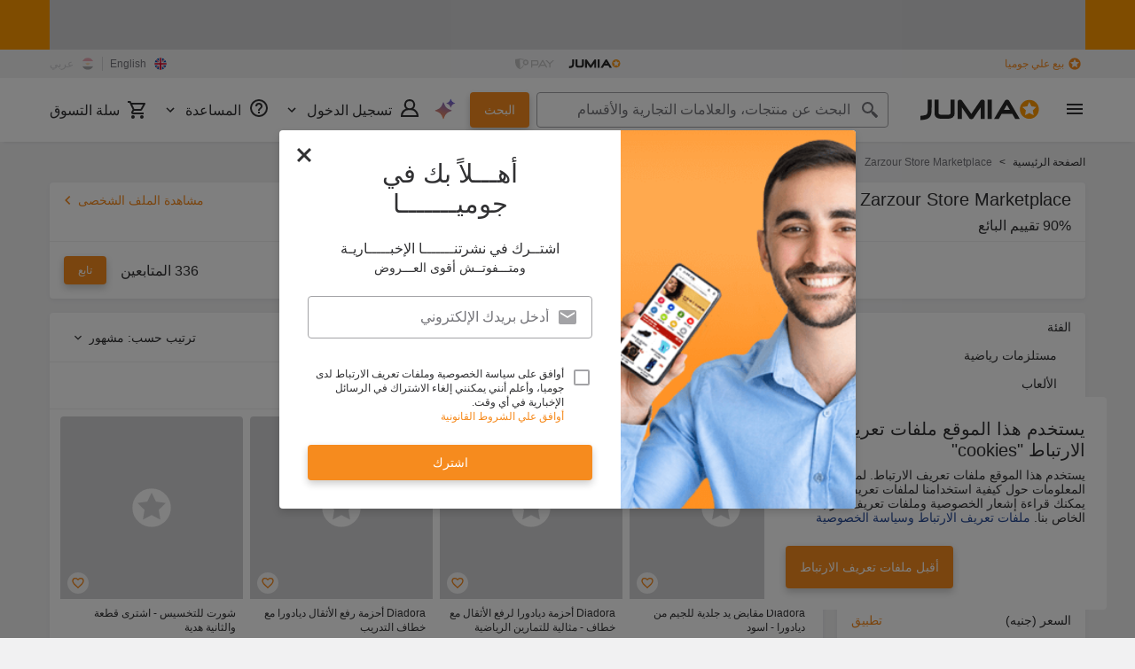

--- FILE ---
content_type: text/html; charset=utf-8
request_url: https://www.jumia.com.eg/ar/zarzour-store-marketplace/
body_size: 56301
content:
<!DOCTYPE html><html lang="ar" dir="rtl"><head><meta charset="utf-8"/><title>Zarzour Store Marketplace</title><meta property="og:type" content="product"/><meta property="og:site_name" content="Jumia مصر"/><meta property="og:title" content="Zarzour Store Marketplace"/><meta property="og:description" content="Zarzour Store Marketplace"/><meta property="og:url" content="/ar/zarzour-store-marketplace/"/><meta property="og:image" content="https://eg.jumia.is/cms/7-20/Jumia-Logo.png"/><meta property="og:locale" content="ar_EG"/><meta property="og:locale:alternate" content="en_EG"/><meta name="title" content="Zarzour Store Marketplace"/><meta name="robots" content="noindex,follow"/><meta name="description" content="Zarzour Store Marketplace"/><link rel="alternate" href="android-app://com.jumia.android/JUMIA/EG/sc/zarzour-store-marketplace?utm_source=google&amp;utm_medium=organic&amp;adjust_tracker=j1hd8h&amp;adjust_campaign=GOOGLE_SEARCH&amp;adjust_adgroup=https%3A%2F%2Fwww.jumia.com.eg%2Far%2Fzarzour-store-marketplace%2F"/><link rel="canonical" href="https://www.jumia.com.eg/ar/zarzour-store-marketplace/"/><link rel="next" href="https://www.jumia.com.eg/ar/zarzour-store-marketplace/?page=2"/><meta property="fb:app_id" content="413652859092940"/><meta property="fb:pages" content="341181455959413,351040008314819"/><meta name="google-site-verification" content="VQTfK25LJfJ4jonNAwcG2GCYCEGX824tGmD1YCqaQuU"/><meta name="msvalidate.01" content="18D4C7784A54CEB370A0B89D0634A096"/><meta name="viewport" content="width=device-width, initial-scale=1.0"/><meta name="application-name" content="Jumia"/><meta name="theme-color" content="#ffffff"/><link rel="manifest" crossorigin="use-credentials" href="https://www.jumia.com.eg/assets_he/manifest/jumia/eg.92ba732f.json"/><link rel="stylesheet" href="https://www.jumia.com.eg/assets_he/css/main.rtl.a6ebf5ce.css"/><link rel="icon" type="image/ico" sizes="any" href="https://www.jumia.com.eg/assets_he/favicon.87f00114.ico"/><link rel="icon" type="image/svg+xml" href="https://www.jumia.com.eg/assets_he/favicon.adbd556a.svg"/><link rel="preconnect dns-prefetch" href="//bam.nr-data.net"/><link rel="preconnect dns-prefetch" href="//js-agent.newrelic.com"/><link rel="preconnect dns-prefetch" href="//www.google-analytics.com"/><link rel="preconnect dns-prefetch" href="//www.googletagmanager.com"/><link rel="preconnect dns-prefetch" href="//www.facebook.com"/><link rel="preconnect dns-prefetch" href="//connect.facebook.net"/><link rel="preconnect dns-prefetch" href="//static.criteo.net"/><link rel="preconnect dns-prefetch" href="//sslwidget.criteo.com"/><link rel="preconnect dns-prefetch" href="//dis.eu.criteo.com"/><link rel="preconnect dns-prefetch" href="//creativecdn.com"/><link rel="dns-prefetch" href="https://eg.jumia.is"/></head><body><script type='text/javascript'>window.NREUM||(NREUM={});NREUM.info = {"agent":"","beacon":"bam.nr-data.net","errorBeacon":"bam.nr-data.net","licenseKey":"b76de0635f","applicationID":"702899103","agentToken":null,"applicationTime":108.060209,"transactionName":"NVxXYhMHChFYVUELDQwWdkMSEgsPFnVUFgMOVlIWHUY0LWpi","queueTime":0,"ttGuid":"0e66bdce27728c87"}; (window.NREUM||(NREUM={})).init={privacy:{cookies_enabled:true},ajax:{deny_list:["bam.nr-data.net"]},feature_flags:["soft_nav"],distributed_tracing:{enabled:true}};(window.NREUM||(NREUM={})).loader_config={agentID:"718361751",accountID:"67325",trustKey:"1300143",xpid:"UgEEU1NADwMCXFhbBgEE",licenseKey:"b76de0635f",applicationID:"702899103",browserID:"718361751"};;/*! For license information please see nr-loader-spa-1.308.0.min.js.LICENSE.txt */
(()=>{var e,t,r={384:(e,t,r)=>{"use strict";r.d(t,{NT:()=>a,US:()=>u,Zm:()=>o,bQ:()=>d,dV:()=>c,pV:()=>l});var n=r(6154),i=r(1863),s=r(1910);const a={beacon:"bam.nr-data.net",errorBeacon:"bam.nr-data.net"};function o(){return n.gm.NREUM||(n.gm.NREUM={}),void 0===n.gm.newrelic&&(n.gm.newrelic=n.gm.NREUM),n.gm.NREUM}function c(){let e=o();return e.o||(e.o={ST:n.gm.setTimeout,SI:n.gm.setImmediate||n.gm.setInterval,CT:n.gm.clearTimeout,XHR:n.gm.XMLHttpRequest,REQ:n.gm.Request,EV:n.gm.Event,PR:n.gm.Promise,MO:n.gm.MutationObserver,FETCH:n.gm.fetch,WS:n.gm.WebSocket},(0,s.i)(...Object.values(e.o))),e}function d(e,t){let r=o();r.initializedAgents??={},t.initializedAt={ms:(0,i.t)(),date:new Date},r.initializedAgents[e]=t}function u(e,t){o()[e]=t}function l(){return function(){let e=o();const t=e.info||{};e.info={beacon:a.beacon,errorBeacon:a.errorBeacon,...t}}(),function(){let e=o();const t=e.init||{};e.init={...t}}(),c(),function(){let e=o();const t=e.loader_config||{};e.loader_config={...t}}(),o()}},782:(e,t,r)=>{"use strict";r.d(t,{T:()=>n});const n=r(860).K7.pageViewTiming},860:(e,t,r)=>{"use strict";r.d(t,{$J:()=>u,K7:()=>c,P3:()=>d,XX:()=>i,Yy:()=>o,df:()=>s,qY:()=>n,v4:()=>a});const n="events",i="jserrors",s="browser/blobs",a="rum",o="browser/logs",c={ajax:"ajax",genericEvents:"generic_events",jserrors:i,logging:"logging",metrics:"metrics",pageAction:"page_action",pageViewEvent:"page_view_event",pageViewTiming:"page_view_timing",sessionReplay:"session_replay",sessionTrace:"session_trace",softNav:"soft_navigations",spa:"spa"},d={[c.pageViewEvent]:1,[c.pageViewTiming]:2,[c.metrics]:3,[c.jserrors]:4,[c.spa]:5,[c.ajax]:6,[c.sessionTrace]:7,[c.softNav]:8,[c.sessionReplay]:9,[c.logging]:10,[c.genericEvents]:11},u={[c.pageViewEvent]:a,[c.pageViewTiming]:n,[c.ajax]:n,[c.spa]:n,[c.softNav]:n,[c.metrics]:i,[c.jserrors]:i,[c.sessionTrace]:s,[c.sessionReplay]:s,[c.logging]:o,[c.genericEvents]:"ins"}},944:(e,t,r)=>{"use strict";r.d(t,{R:()=>i});var n=r(3241);function i(e,t){"function"==typeof console.debug&&(console.debug("New Relic Warning: https://github.com/newrelic/newrelic-browser-agent/blob/main/docs/warning-codes.md#".concat(e),t),(0,n.W)({agentIdentifier:null,drained:null,type:"data",name:"warn",feature:"warn",data:{code:e,secondary:t}}))}},993:(e,t,r)=>{"use strict";r.d(t,{A$:()=>s,ET:()=>a,TZ:()=>o,p_:()=>i});var n=r(860);const i={ERROR:"ERROR",WARN:"WARN",INFO:"INFO",DEBUG:"DEBUG",TRACE:"TRACE"},s={OFF:0,ERROR:1,WARN:2,INFO:3,DEBUG:4,TRACE:5},a="log",o=n.K7.logging},1541:(e,t,r)=>{"use strict";r.d(t,{U:()=>i,f:()=>n});const n={MFE:"MFE",BA:"BA"};function i(e,t){if(2!==t?.harvestEndpointVersion)return{};const r=t.agentRef.runtime.appMetadata.agents[0].entityGuid;return e?{"source.id":e.id,"source.name":e.name,"source.type":e.type,"parent.id":e.parent?.id||r,"parent.type":e.parent?.type||n.BA}:{"entity.guid":r,appId:t.agentRef.info.applicationID}}},1687:(e,t,r)=>{"use strict";r.d(t,{Ak:()=>d,Ze:()=>h,x3:()=>u});var n=r(3241),i=r(7836),s=r(3606),a=r(860),o=r(2646);const c={};function d(e,t){const r={staged:!1,priority:a.P3[t]||0};l(e),c[e].get(t)||c[e].set(t,r)}function u(e,t){e&&c[e]&&(c[e].get(t)&&c[e].delete(t),p(e,t,!1),c[e].size&&f(e))}function l(e){if(!e)throw new Error("agentIdentifier required");c[e]||(c[e]=new Map)}function h(e="",t="feature",r=!1){if(l(e),!e||!c[e].get(t)||r)return p(e,t);c[e].get(t).staged=!0,f(e)}function f(e){const t=Array.from(c[e]);t.every(([e,t])=>t.staged)&&(t.sort((e,t)=>e[1].priority-t[1].priority),t.forEach(([t])=>{c[e].delete(t),p(e,t)}))}function p(e,t,r=!0){const a=e?i.ee.get(e):i.ee,c=s.i.handlers;if(!a.aborted&&a.backlog&&c){if((0,n.W)({agentIdentifier:e,type:"lifecycle",name:"drain",feature:t}),r){const e=a.backlog[t],r=c[t];if(r){for(let t=0;e&&t<e.length;++t)g(e[t],r);Object.entries(r).forEach(([e,t])=>{Object.values(t||{}).forEach(t=>{t[0]?.on&&t[0]?.context()instanceof o.y&&t[0].on(e,t[1])})})}}a.isolatedBacklog||delete c[t],a.backlog[t]=null,a.emit("drain-"+t,[])}}function g(e,t){var r=e[1];Object.values(t[r]||{}).forEach(t=>{var r=e[0];if(t[0]===r){var n=t[1],i=e[3],s=e[2];n.apply(i,s)}})}},1738:(e,t,r)=>{"use strict";r.d(t,{U:()=>f,Y:()=>h});var n=r(3241),i=r(9908),s=r(1863),a=r(944),o=r(5701),c=r(3969),d=r(8362),u=r(860),l=r(4261);function h(e,t,r,s){const h=s||r;!h||h[e]&&h[e]!==d.d.prototype[e]||(h[e]=function(){(0,i.p)(c.xV,["API/"+e+"/called"],void 0,u.K7.metrics,r.ee),(0,n.W)({agentIdentifier:r.agentIdentifier,drained:!!o.B?.[r.agentIdentifier],type:"data",name:"api",feature:l.Pl+e,data:{}});try{return t.apply(this,arguments)}catch(e){(0,a.R)(23,e)}})}function f(e,t,r,n,a){const o=e.info;null===r?delete o.jsAttributes[t]:o.jsAttributes[t]=r,(a||null===r)&&(0,i.p)(l.Pl+n,[(0,s.t)(),t,r],void 0,"session",e.ee)}},1741:(e,t,r)=>{"use strict";r.d(t,{W:()=>s});var n=r(944),i=r(4261);class s{#e(e,...t){if(this[e]!==s.prototype[e])return this[e](...t);(0,n.R)(35,e)}addPageAction(e,t){return this.#e(i.hG,e,t)}register(e){return this.#e(i.eY,e)}recordCustomEvent(e,t){return this.#e(i.fF,e,t)}setPageViewName(e,t){return this.#e(i.Fw,e,t)}setCustomAttribute(e,t,r){return this.#e(i.cD,e,t,r)}noticeError(e,t){return this.#e(i.o5,e,t)}setUserId(e,t=!1){return this.#e(i.Dl,e,t)}setApplicationVersion(e){return this.#e(i.nb,e)}setErrorHandler(e){return this.#e(i.bt,e)}addRelease(e,t){return this.#e(i.k6,e,t)}log(e,t){return this.#e(i.$9,e,t)}start(){return this.#e(i.d3)}finished(e){return this.#e(i.BL,e)}recordReplay(){return this.#e(i.CH)}pauseReplay(){return this.#e(i.Tb)}addToTrace(e){return this.#e(i.U2,e)}setCurrentRouteName(e){return this.#e(i.PA,e)}interaction(e){return this.#e(i.dT,e)}wrapLogger(e,t,r){return this.#e(i.Wb,e,t,r)}measure(e,t){return this.#e(i.V1,e,t)}consent(e){return this.#e(i.Pv,e)}}},1863:(e,t,r)=>{"use strict";function n(){return Math.floor(performance.now())}r.d(t,{t:()=>n})},1910:(e,t,r)=>{"use strict";r.d(t,{i:()=>s});var n=r(944);const i=new Map;function s(...e){return e.every(e=>{if(i.has(e))return i.get(e);const t="function"==typeof e?e.toString():"",r=t.includes("[native code]"),s=t.includes("nrWrapper");return r||s||(0,n.R)(64,e?.name||t),i.set(e,r),r})}},2555:(e,t,r)=>{"use strict";r.d(t,{D:()=>o,f:()=>a});var n=r(384),i=r(8122);const s={beacon:n.NT.beacon,errorBeacon:n.NT.errorBeacon,licenseKey:void 0,applicationID:void 0,sa:void 0,queueTime:void 0,applicationTime:void 0,ttGuid:void 0,user:void 0,account:void 0,product:void 0,extra:void 0,jsAttributes:{},userAttributes:void 0,atts:void 0,transactionName:void 0,tNamePlain:void 0};function a(e){try{return!!e.licenseKey&&!!e.errorBeacon&&!!e.applicationID}catch(e){return!1}}const o=e=>(0,i.a)(e,s)},2614:(e,t,r)=>{"use strict";r.d(t,{BB:()=>a,H3:()=>n,g:()=>d,iL:()=>c,tS:()=>o,uh:()=>i,wk:()=>s});const n="NRBA",i="SESSION",s=144e5,a=18e5,o={STARTED:"session-started",PAUSE:"session-pause",RESET:"session-reset",RESUME:"session-resume",UPDATE:"session-update"},c={SAME_TAB:"same-tab",CROSS_TAB:"cross-tab"},d={OFF:0,FULL:1,ERROR:2}},2646:(e,t,r)=>{"use strict";r.d(t,{y:()=>n});class n{constructor(e){this.contextId=e}}},2843:(e,t,r)=>{"use strict";r.d(t,{G:()=>s,u:()=>i});var n=r(3878);function i(e,t=!1,r,i){(0,n.DD)("visibilitychange",function(){if(t)return void("hidden"===document.visibilityState&&e());e(document.visibilityState)},r,i)}function s(e,t,r){(0,n.sp)("pagehide",e,t,r)}},3241:(e,t,r)=>{"use strict";r.d(t,{W:()=>s});var n=r(6154);const i="newrelic";function s(e={}){try{n.gm.dispatchEvent(new CustomEvent(i,{detail:e}))}catch(e){}}},3304:(e,t,r)=>{"use strict";r.d(t,{A:()=>s});var n=r(7836);const i=()=>{const e=new WeakSet;return(t,r)=>{if("object"==typeof r&&null!==r){if(e.has(r))return;e.add(r)}return r}};function s(e){try{return JSON.stringify(e,i())??""}catch(e){try{n.ee.emit("internal-error",[e])}catch(e){}return""}}},3333:(e,t,r)=>{"use strict";r.d(t,{$v:()=>u,TZ:()=>n,Xh:()=>c,Zp:()=>i,kd:()=>d,mq:()=>o,nf:()=>a,qN:()=>s});const n=r(860).K7.genericEvents,i=["auxclick","click","copy","keydown","paste","scrollend"],s=["focus","blur"],a=4,o=1e3,c=2e3,d=["PageAction","UserAction","BrowserPerformance"],u={RESOURCES:"experimental.resources",REGISTER:"register"}},3434:(e,t,r)=>{"use strict";r.d(t,{Jt:()=>s,YM:()=>d});var n=r(7836),i=r(5607);const s="nr@original:".concat(i.W),a=50;var o=Object.prototype.hasOwnProperty,c=!1;function d(e,t){return e||(e=n.ee),r.inPlace=function(e,t,n,i,s){n||(n="");const a="-"===n.charAt(0);for(let o=0;o<t.length;o++){const c=t[o],d=e[c];l(d)||(e[c]=r(d,a?c+n:n,i,c,s))}},r.flag=s,r;function r(t,r,n,c,d){return l(t)?t:(r||(r=""),nrWrapper[s]=t,function(e,t,r){if(Object.defineProperty&&Object.keys)try{return Object.keys(e).forEach(function(r){Object.defineProperty(t,r,{get:function(){return e[r]},set:function(t){return e[r]=t,t}})}),t}catch(e){u([e],r)}for(var n in e)o.call(e,n)&&(t[n]=e[n])}(t,nrWrapper,e),nrWrapper);function nrWrapper(){var s,o,l,h;let f;try{o=this,s=[...arguments],l="function"==typeof n?n(s,o):n||{}}catch(t){u([t,"",[s,o,c],l],e)}i(r+"start",[s,o,c],l,d);const p=performance.now();let g;try{return h=t.apply(o,s),g=performance.now(),h}catch(e){throw g=performance.now(),i(r+"err",[s,o,e],l,d),f=e,f}finally{const e=g-p,t={start:p,end:g,duration:e,isLongTask:e>=a,methodName:c,thrownError:f};t.isLongTask&&i("long-task",[t,o],l,d),i(r+"end",[s,o,h],l,d)}}}function i(r,n,i,s){if(!c||t){var a=c;c=!0;try{e.emit(r,n,i,t,s)}catch(t){u([t,r,n,i],e)}c=a}}}function u(e,t){t||(t=n.ee);try{t.emit("internal-error",e)}catch(e){}}function l(e){return!(e&&"function"==typeof e&&e.apply&&!e[s])}},3606:(e,t,r)=>{"use strict";r.d(t,{i:()=>s});var n=r(9908);s.on=a;var i=s.handlers={};function s(e,t,r,s){a(s||n.d,i,e,t,r)}function a(e,t,r,i,s){s||(s="feature"),e||(e=n.d);var a=t[s]=t[s]||{};(a[r]=a[r]||[]).push([e,i])}},3738:(e,t,r)=>{"use strict";r.d(t,{He:()=>i,Kp:()=>o,Lc:()=>d,Rz:()=>u,TZ:()=>n,bD:()=>s,d3:()=>a,jx:()=>l,sl:()=>h,uP:()=>c});const n=r(860).K7.sessionTrace,i="bstResource",s="resource",a="-start",o="-end",c="fn"+a,d="fn"+o,u="pushState",l=1e3,h=3e4},3785:(e,t,r)=>{"use strict";r.d(t,{R:()=>c,b:()=>d});var n=r(9908),i=r(1863),s=r(860),a=r(3969),o=r(993);function c(e,t,r={},c=o.p_.INFO,d=!0,u,l=(0,i.t)()){(0,n.p)(a.xV,["API/logging/".concat(c.toLowerCase(),"/called")],void 0,s.K7.metrics,e),(0,n.p)(o.ET,[l,t,r,c,d,u],void 0,s.K7.logging,e)}function d(e){return"string"==typeof e&&Object.values(o.p_).some(t=>t===e.toUpperCase().trim())}},3878:(e,t,r)=>{"use strict";function n(e,t){return{capture:e,passive:!1,signal:t}}function i(e,t,r=!1,i){window.addEventListener(e,t,n(r,i))}function s(e,t,r=!1,i){document.addEventListener(e,t,n(r,i))}r.d(t,{DD:()=>s,jT:()=>n,sp:()=>i})},3962:(e,t,r)=>{"use strict";r.d(t,{AM:()=>a,O2:()=>l,OV:()=>s,Qu:()=>h,TZ:()=>c,ih:()=>f,pP:()=>o,t1:()=>u,tC:()=>i,wD:()=>d});var n=r(860);const i=["click","keydown","submit"],s="popstate",a="api",o="initialPageLoad",c=n.K7.softNav,d=5e3,u=500,l={INITIAL_PAGE_LOAD:"",ROUTE_CHANGE:1,UNSPECIFIED:2},h={INTERACTION:1,AJAX:2,CUSTOM_END:3,CUSTOM_TRACER:4},f={IP:"in progress",PF:"pending finish",FIN:"finished",CAN:"cancelled"}},3969:(e,t,r)=>{"use strict";r.d(t,{TZ:()=>n,XG:()=>o,rs:()=>i,xV:()=>a,z_:()=>s});const n=r(860).K7.metrics,i="sm",s="cm",a="storeSupportabilityMetrics",o="storeEventMetrics"},4234:(e,t,r)=>{"use strict";r.d(t,{W:()=>s});var n=r(7836),i=r(1687);class s{constructor(e,t){this.agentIdentifier=e,this.ee=n.ee.get(e),this.featureName=t,this.blocked=!1}deregisterDrain(){(0,i.x3)(this.agentIdentifier,this.featureName)}}},4261:(e,t,r)=>{"use strict";r.d(t,{$9:()=>u,BL:()=>c,CH:()=>p,Dl:()=>R,Fw:()=>w,PA:()=>v,Pl:()=>n,Pv:()=>A,Tb:()=>h,U2:()=>a,V1:()=>E,Wb:()=>T,bt:()=>y,cD:()=>b,d3:()=>x,dT:()=>d,eY:()=>g,fF:()=>f,hG:()=>s,hw:()=>i,k6:()=>o,nb:()=>m,o5:()=>l});const n="api-",i=n+"ixn-",s="addPageAction",a="addToTrace",o="addRelease",c="finished",d="interaction",u="log",l="noticeError",h="pauseReplay",f="recordCustomEvent",p="recordReplay",g="register",m="setApplicationVersion",v="setCurrentRouteName",b="setCustomAttribute",y="setErrorHandler",w="setPageViewName",R="setUserId",x="start",T="wrapLogger",E="measure",A="consent"},5205:(e,t,r)=>{"use strict";r.d(t,{j:()=>S});var n=r(384),i=r(1741);var s=r(2555),a=r(3333);const o=e=>{if(!e||"string"!=typeof e)return!1;try{document.createDocumentFragment().querySelector(e)}catch{return!1}return!0};var c=r(2614),d=r(944),u=r(8122);const l="[data-nr-mask]",h=e=>(0,u.a)(e,(()=>{const e={feature_flags:[],experimental:{allow_registered_children:!1,resources:!1},mask_selector:"*",block_selector:"[data-nr-block]",mask_input_options:{color:!1,date:!1,"datetime-local":!1,email:!1,month:!1,number:!1,range:!1,search:!1,tel:!1,text:!1,time:!1,url:!1,week:!1,textarea:!1,select:!1,password:!0}};return{ajax:{deny_list:void 0,block_internal:!0,enabled:!0,autoStart:!0},api:{get allow_registered_children(){return e.feature_flags.includes(a.$v.REGISTER)||e.experimental.allow_registered_children},set allow_registered_children(t){e.experimental.allow_registered_children=t},duplicate_registered_data:!1},browser_consent_mode:{enabled:!1},distributed_tracing:{enabled:void 0,exclude_newrelic_header:void 0,cors_use_newrelic_header:void 0,cors_use_tracecontext_headers:void 0,allowed_origins:void 0},get feature_flags(){return e.feature_flags},set feature_flags(t){e.feature_flags=t},generic_events:{enabled:!0,autoStart:!0},harvest:{interval:30},jserrors:{enabled:!0,autoStart:!0},logging:{enabled:!0,autoStart:!0},metrics:{enabled:!0,autoStart:!0},obfuscate:void 0,page_action:{enabled:!0},page_view_event:{enabled:!0,autoStart:!0},page_view_timing:{enabled:!0,autoStart:!0},performance:{capture_marks:!1,capture_measures:!1,capture_detail:!0,resources:{get enabled(){return e.feature_flags.includes(a.$v.RESOURCES)||e.experimental.resources},set enabled(t){e.experimental.resources=t},asset_types:[],first_party_domains:[],ignore_newrelic:!0}},privacy:{cookies_enabled:!0},proxy:{assets:void 0,beacon:void 0},session:{expiresMs:c.wk,inactiveMs:c.BB},session_replay:{autoStart:!0,enabled:!1,preload:!1,sampling_rate:10,error_sampling_rate:100,collect_fonts:!1,inline_images:!1,fix_stylesheets:!0,mask_all_inputs:!0,get mask_text_selector(){return e.mask_selector},set mask_text_selector(t){o(t)?e.mask_selector="".concat(t,",").concat(l):""===t||null===t?e.mask_selector=l:(0,d.R)(5,t)},get block_class(){return"nr-block"},get ignore_class(){return"nr-ignore"},get mask_text_class(){return"nr-mask"},get block_selector(){return e.block_selector},set block_selector(t){o(t)?e.block_selector+=",".concat(t):""!==t&&(0,d.R)(6,t)},get mask_input_options(){return e.mask_input_options},set mask_input_options(t){t&&"object"==typeof t?e.mask_input_options={...t,password:!0}:(0,d.R)(7,t)}},session_trace:{enabled:!0,autoStart:!0},soft_navigations:{enabled:!0,autoStart:!0},spa:{enabled:!0,autoStart:!0},ssl:void 0,user_actions:{enabled:!0,elementAttributes:["id","className","tagName","type"]}}})());var f=r(6154),p=r(9324);let g=0;const m={buildEnv:p.F3,distMethod:p.Xs,version:p.xv,originTime:f.WN},v={consented:!1},b={appMetadata:{},get consented(){return this.session?.state?.consent||v.consented},set consented(e){v.consented=e},customTransaction:void 0,denyList:void 0,disabled:!1,harvester:void 0,isolatedBacklog:!1,isRecording:!1,loaderType:void 0,maxBytes:3e4,obfuscator:void 0,onerror:void 0,ptid:void 0,releaseIds:{},session:void 0,timeKeeper:void 0,registeredEntities:[],jsAttributesMetadata:{bytes:0},get harvestCount(){return++g}},y=e=>{const t=(0,u.a)(e,b),r=Object.keys(m).reduce((e,t)=>(e[t]={value:m[t],writable:!1,configurable:!0,enumerable:!0},e),{});return Object.defineProperties(t,r)};var w=r(5701);const R=e=>{const t=e.startsWith("http");e+="/",r.p=t?e:"https://"+e};var x=r(7836),T=r(3241);const E={accountID:void 0,trustKey:void 0,agentID:void 0,licenseKey:void 0,applicationID:void 0,xpid:void 0},A=e=>(0,u.a)(e,E),_=new Set;function S(e,t={},r,a){let{init:o,info:c,loader_config:d,runtime:u={},exposed:l=!0}=t;if(!c){const e=(0,n.pV)();o=e.init,c=e.info,d=e.loader_config}e.init=h(o||{}),e.loader_config=A(d||{}),c.jsAttributes??={},f.bv&&(c.jsAttributes.isWorker=!0),e.info=(0,s.D)(c);const p=e.init,g=[c.beacon,c.errorBeacon];_.has(e.agentIdentifier)||(p.proxy.assets&&(R(p.proxy.assets),g.push(p.proxy.assets)),p.proxy.beacon&&g.push(p.proxy.beacon),e.beacons=[...g],function(e){const t=(0,n.pV)();Object.getOwnPropertyNames(i.W.prototype).forEach(r=>{const n=i.W.prototype[r];if("function"!=typeof n||"constructor"===n)return;let s=t[r];e[r]&&!1!==e.exposed&&"micro-agent"!==e.runtime?.loaderType&&(t[r]=(...t)=>{const n=e[r](...t);return s?s(...t):n})})}(e),(0,n.US)("activatedFeatures",w.B)),u.denyList=[...p.ajax.deny_list||[],...p.ajax.block_internal?g:[]],u.ptid=e.agentIdentifier,u.loaderType=r,e.runtime=y(u),_.has(e.agentIdentifier)||(e.ee=x.ee.get(e.agentIdentifier),e.exposed=l,(0,T.W)({agentIdentifier:e.agentIdentifier,drained:!!w.B?.[e.agentIdentifier],type:"lifecycle",name:"initialize",feature:void 0,data:e.config})),_.add(e.agentIdentifier)}},5270:(e,t,r)=>{"use strict";r.d(t,{Aw:()=>a,SR:()=>s,rF:()=>o});var n=r(384),i=r(7767);function s(e){return!!(0,n.dV)().o.MO&&(0,i.V)(e)&&!0===e?.session_trace.enabled}function a(e){return!0===e?.session_replay.preload&&s(e)}function o(e,t){try{if("string"==typeof t?.type){if("password"===t.type.toLowerCase())return"*".repeat(e?.length||0);if(void 0!==t?.dataset?.nrUnmask||t?.classList?.contains("nr-unmask"))return e}}catch(e){}return"string"==typeof e?e.replace(/[\S]/g,"*"):"*".repeat(e?.length||0)}},5289:(e,t,r)=>{"use strict";r.d(t,{GG:()=>a,Qr:()=>c,sB:()=>o});var n=r(3878),i=r(6389);function s(){return"undefined"==typeof document||"complete"===document.readyState}function a(e,t){if(s())return e();const r=(0,i.J)(e),a=setInterval(()=>{s()&&(clearInterval(a),r())},500);(0,n.sp)("load",r,t)}function o(e){if(s())return e();(0,n.DD)("DOMContentLoaded",e)}function c(e){if(s())return e();(0,n.sp)("popstate",e)}},5607:(e,t,r)=>{"use strict";r.d(t,{W:()=>n});const n=(0,r(9566).bz)()},5701:(e,t,r)=>{"use strict";r.d(t,{B:()=>s,t:()=>a});var n=r(3241);const i=new Set,s={};function a(e,t){const r=t.agentIdentifier;s[r]??={},e&&"object"==typeof e&&(i.has(r)||(t.ee.emit("rumresp",[e]),s[r]=e,i.add(r),(0,n.W)({agentIdentifier:r,loaded:!0,drained:!0,type:"lifecycle",name:"load",feature:void 0,data:e})))}},6154:(e,t,r)=>{"use strict";r.d(t,{OF:()=>d,RI:()=>i,WN:()=>h,bv:()=>s,eN:()=>f,gm:()=>a,lR:()=>l,m:()=>c,mw:()=>o,sb:()=>u});var n=r(1863);const i="undefined"!=typeof window&&!!window.document,s="undefined"!=typeof WorkerGlobalScope&&("undefined"!=typeof self&&self instanceof WorkerGlobalScope&&self.navigator instanceof WorkerNavigator||"undefined"!=typeof globalThis&&globalThis instanceof WorkerGlobalScope&&globalThis.navigator instanceof WorkerNavigator),a=i?window:"undefined"!=typeof WorkerGlobalScope&&("undefined"!=typeof self&&self instanceof WorkerGlobalScope&&self||"undefined"!=typeof globalThis&&globalThis instanceof WorkerGlobalScope&&globalThis),o=Boolean("hidden"===a?.document?.visibilityState),c=""+a?.location,d=/iPad|iPhone|iPod/.test(a.navigator?.userAgent),u=d&&"undefined"==typeof SharedWorker,l=(()=>{const e=a.navigator?.userAgent?.match(/Firefox[/\s](\d+\.\d+)/);return Array.isArray(e)&&e.length>=2?+e[1]:0})(),h=Date.now()-(0,n.t)(),f=()=>"undefined"!=typeof PerformanceNavigationTiming&&a?.performance?.getEntriesByType("navigation")?.[0]?.responseStart},6344:(e,t,r)=>{"use strict";r.d(t,{BB:()=>u,Qb:()=>l,TZ:()=>i,Ug:()=>a,Vh:()=>s,_s:()=>o,bc:()=>d,yP:()=>c});var n=r(2614);const i=r(860).K7.sessionReplay,s="errorDuringReplay",a=.12,o={DomContentLoaded:0,Load:1,FullSnapshot:2,IncrementalSnapshot:3,Meta:4,Custom:5},c={[n.g.ERROR]:15e3,[n.g.FULL]:3e5,[n.g.OFF]:0},d={RESET:{message:"Session was reset",sm:"Reset"},IMPORT:{message:"Recorder failed to import",sm:"Import"},TOO_MANY:{message:"429: Too Many Requests",sm:"Too-Many"},TOO_BIG:{message:"Payload was too large",sm:"Too-Big"},CROSS_TAB:{message:"Session Entity was set to OFF on another tab",sm:"Cross-Tab"},ENTITLEMENTS:{message:"Session Replay is not allowed and will not be started",sm:"Entitlement"}},u=5e3,l={API:"api",RESUME:"resume",SWITCH_TO_FULL:"switchToFull",INITIALIZE:"initialize",PRELOAD:"preload"}},6389:(e,t,r)=>{"use strict";function n(e,t=500,r={}){const n=r?.leading||!1;let i;return(...r)=>{n&&void 0===i&&(e.apply(this,r),i=setTimeout(()=>{i=clearTimeout(i)},t)),n||(clearTimeout(i),i=setTimeout(()=>{e.apply(this,r)},t))}}function i(e){let t=!1;return(...r)=>{t||(t=!0,e.apply(this,r))}}r.d(t,{J:()=>i,s:()=>n})},6630:(e,t,r)=>{"use strict";r.d(t,{T:()=>n});const n=r(860).K7.pageViewEvent},6774:(e,t,r)=>{"use strict";r.d(t,{T:()=>n});const n=r(860).K7.jserrors},7295:(e,t,r)=>{"use strict";r.d(t,{Xv:()=>a,gX:()=>i,iW:()=>s});var n=[];function i(e){if(!e||s(e))return!1;if(0===n.length)return!0;if("*"===n[0].hostname)return!1;for(var t=0;t<n.length;t++){var r=n[t];if(r.hostname.test(e.hostname)&&r.pathname.test(e.pathname))return!1}return!0}function s(e){return void 0===e.hostname}function a(e){if(n=[],e&&e.length)for(var t=0;t<e.length;t++){let r=e[t];if(!r)continue;if("*"===r)return void(n=[{hostname:"*"}]);0===r.indexOf("http://")?r=r.substring(7):0===r.indexOf("https://")&&(r=r.substring(8));const i=r.indexOf("/");let s,a;i>0?(s=r.substring(0,i),a=r.substring(i)):(s=r,a="*");let[c]=s.split(":");n.push({hostname:o(c),pathname:o(a,!0)})}}function o(e,t=!1){const r=e.replace(/[.+?^${}()|[\]\\]/g,e=>"\\"+e).replace(/\*/g,".*?");return new RegExp((t?"^":"")+r+"$")}},7485:(e,t,r)=>{"use strict";r.d(t,{D:()=>i});var n=r(6154);function i(e){if(0===(e||"").indexOf("data:"))return{protocol:"data"};try{const t=new URL(e,location.href),r={port:t.port,hostname:t.hostname,pathname:t.pathname,search:t.search,protocol:t.protocol.slice(0,t.protocol.indexOf(":")),sameOrigin:t.protocol===n.gm?.location?.protocol&&t.host===n.gm?.location?.host};return r.port&&""!==r.port||("http:"===t.protocol&&(r.port="80"),"https:"===t.protocol&&(r.port="443")),r.pathname&&""!==r.pathname?r.pathname.startsWith("/")||(r.pathname="/".concat(r.pathname)):r.pathname="/",r}catch(e){return{}}}},7699:(e,t,r)=>{"use strict";r.d(t,{It:()=>s,KC:()=>o,No:()=>i,qh:()=>a});var n=r(860);const i=16e3,s=1e6,a="SESSION_ERROR",o={[n.K7.logging]:!0,[n.K7.genericEvents]:!1,[n.K7.jserrors]:!1,[n.K7.ajax]:!1}},7767:(e,t,r)=>{"use strict";r.d(t,{V:()=>i});var n=r(6154);const i=e=>n.RI&&!0===e?.privacy.cookies_enabled},7836:(e,t,r)=>{"use strict";r.d(t,{P:()=>o,ee:()=>c});var n=r(384),i=r(8990),s=r(2646),a=r(5607);const o="nr@context:".concat(a.W),c=function e(t,r){var n={},a={},u={},l=!1;try{l=16===r.length&&d.initializedAgents?.[r]?.runtime.isolatedBacklog}catch(e){}var h={on:p,addEventListener:p,removeEventListener:function(e,t){var r=n[e];if(!r)return;for(var i=0;i<r.length;i++)r[i]===t&&r.splice(i,1)},emit:function(e,r,n,i,s){!1!==s&&(s=!0);if(c.aborted&&!i)return;t&&s&&t.emit(e,r,n);var o=f(n);g(e).forEach(e=>{e.apply(o,r)});var d=v()[a[e]];d&&d.push([h,e,r,o]);return o},get:m,listeners:g,context:f,buffer:function(e,t){const r=v();if(t=t||"feature",h.aborted)return;Object.entries(e||{}).forEach(([e,n])=>{a[n]=t,t in r||(r[t]=[])})},abort:function(){h._aborted=!0,Object.keys(h.backlog).forEach(e=>{delete h.backlog[e]})},isBuffering:function(e){return!!v()[a[e]]},debugId:r,backlog:l?{}:t&&"object"==typeof t.backlog?t.backlog:{},isolatedBacklog:l};return Object.defineProperty(h,"aborted",{get:()=>{let e=h._aborted||!1;return e||(t&&(e=t.aborted),e)}}),h;function f(e){return e&&e instanceof s.y?e:e?(0,i.I)(e,o,()=>new s.y(o)):new s.y(o)}function p(e,t){n[e]=g(e).concat(t)}function g(e){return n[e]||[]}function m(t){return u[t]=u[t]||e(h,t)}function v(){return h.backlog}}(void 0,"globalEE"),d=(0,n.Zm)();d.ee||(d.ee=c)},8122:(e,t,r)=>{"use strict";r.d(t,{a:()=>i});var n=r(944);function i(e,t){try{if(!e||"object"!=typeof e)return(0,n.R)(3);if(!t||"object"!=typeof t)return(0,n.R)(4);const r=Object.create(Object.getPrototypeOf(t),Object.getOwnPropertyDescriptors(t)),s=0===Object.keys(r).length?e:r;for(let a in s)if(void 0!==e[a])try{if(null===e[a]){r[a]=null;continue}Array.isArray(e[a])&&Array.isArray(t[a])?r[a]=Array.from(new Set([...e[a],...t[a]])):"object"==typeof e[a]&&"object"==typeof t[a]?r[a]=i(e[a],t[a]):r[a]=e[a]}catch(e){r[a]||(0,n.R)(1,e)}return r}catch(e){(0,n.R)(2,e)}}},8139:(e,t,r)=>{"use strict";r.d(t,{u:()=>h});var n=r(7836),i=r(3434),s=r(8990),a=r(6154);const o={},c=a.gm.XMLHttpRequest,d="addEventListener",u="removeEventListener",l="nr@wrapped:".concat(n.P);function h(e){var t=function(e){return(e||n.ee).get("events")}(e);if(o[t.debugId]++)return t;o[t.debugId]=1;var r=(0,i.YM)(t,!0);function h(e){r.inPlace(e,[d,u],"-",p)}function p(e,t){return e[1]}return"getPrototypeOf"in Object&&(a.RI&&f(document,h),c&&f(c.prototype,h),f(a.gm,h)),t.on(d+"-start",function(e,t){var n=e[1];if(null!==n&&("function"==typeof n||"object"==typeof n)&&"newrelic"!==e[0]){var i=(0,s.I)(n,l,function(){var e={object:function(){if("function"!=typeof n.handleEvent)return;return n.handleEvent.apply(n,arguments)},function:n}[typeof n];return e?r(e,"fn-",null,e.name||"anonymous"):n});this.wrapped=e[1]=i}}),t.on(u+"-start",function(e){e[1]=this.wrapped||e[1]}),t}function f(e,t,...r){let n=e;for(;"object"==typeof n&&!Object.prototype.hasOwnProperty.call(n,d);)n=Object.getPrototypeOf(n);n&&t(n,...r)}},8362:(e,t,r)=>{"use strict";r.d(t,{d:()=>s});var n=r(9566),i=r(1741);class s extends i.W{agentIdentifier=(0,n.LA)(16)}},8374:(e,t,r)=>{r.nc=(()=>{try{return document?.currentScript?.nonce}catch(e){}return""})()},8990:(e,t,r)=>{"use strict";r.d(t,{I:()=>i});var n=Object.prototype.hasOwnProperty;function i(e,t,r){if(n.call(e,t))return e[t];var i=r();if(Object.defineProperty&&Object.keys)try{return Object.defineProperty(e,t,{value:i,writable:!0,enumerable:!1}),i}catch(e){}return e[t]=i,i}},9119:(e,t,r)=>{"use strict";r.d(t,{L:()=>s});var n=/([^?#]*)[^#]*(#[^?]*|$).*/,i=/([^?#]*)().*/;function s(e,t){return e?e.replace(t?n:i,"$1$2"):e}},9300:(e,t,r)=>{"use strict";r.d(t,{T:()=>n});const n=r(860).K7.ajax},9324:(e,t,r)=>{"use strict";r.d(t,{AJ:()=>a,F3:()=>i,Xs:()=>s,Yq:()=>o,xv:()=>n});const n="1.308.0",i="PROD",s="CDN",a="@newrelic/rrweb",o="1.0.1"},9566:(e,t,r)=>{"use strict";r.d(t,{LA:()=>o,ZF:()=>c,bz:()=>a,el:()=>d});var n=r(6154);const i="xxxxxxxx-xxxx-4xxx-yxxx-xxxxxxxxxxxx";function s(e,t){return e?15&e[t]:16*Math.random()|0}function a(){const e=n.gm?.crypto||n.gm?.msCrypto;let t,r=0;return e&&e.getRandomValues&&(t=e.getRandomValues(new Uint8Array(30))),i.split("").map(e=>"x"===e?s(t,r++).toString(16):"y"===e?(3&s()|8).toString(16):e).join("")}function o(e){const t=n.gm?.crypto||n.gm?.msCrypto;let r,i=0;t&&t.getRandomValues&&(r=t.getRandomValues(new Uint8Array(e)));const a=[];for(var o=0;o<e;o++)a.push(s(r,i++).toString(16));return a.join("")}function c(){return o(16)}function d(){return o(32)}},9908:(e,t,r)=>{"use strict";r.d(t,{d:()=>n,p:()=>i});var n=r(7836).ee.get("handle");function i(e,t,r,i,s){s?(s.buffer([e],i),s.emit(e,t,r)):(n.buffer([e],i),n.emit(e,t,r))}}},n={};function i(e){var t=n[e];if(void 0!==t)return t.exports;var s=n[e]={exports:{}};return r[e](s,s.exports,i),s.exports}i.m=r,i.d=(e,t)=>{for(var r in t)i.o(t,r)&&!i.o(e,r)&&Object.defineProperty(e,r,{enumerable:!0,get:t[r]})},i.f={},i.e=e=>Promise.all(Object.keys(i.f).reduce((t,r)=>(i.f[r](e,t),t),[])),i.u=e=>({212:"nr-spa-compressor",249:"nr-spa-recorder",478:"nr-spa"}[e]+"-1.308.0.min.js"),i.o=(e,t)=>Object.prototype.hasOwnProperty.call(e,t),e={},t="NRBA-1.308.0.PROD:",i.l=(r,n,s,a)=>{if(e[r])e[r].push(n);else{var o,c;if(void 0!==s)for(var d=document.getElementsByTagName("script"),u=0;u<d.length;u++){var l=d[u];if(l.getAttribute("src")==r||l.getAttribute("data-webpack")==t+s){o=l;break}}if(!o){c=!0;var h={478:"sha512-RSfSVnmHk59T/uIPbdSE0LPeqcEdF4/+XhfJdBuccH5rYMOEZDhFdtnh6X6nJk7hGpzHd9Ujhsy7lZEz/ORYCQ==",249:"sha512-ehJXhmntm85NSqW4MkhfQqmeKFulra3klDyY0OPDUE+sQ3GokHlPh1pmAzuNy//3j4ac6lzIbmXLvGQBMYmrkg==",212:"sha512-B9h4CR46ndKRgMBcK+j67uSR2RCnJfGefU+A7FrgR/k42ovXy5x/MAVFiSvFxuVeEk/pNLgvYGMp1cBSK/G6Fg=="};(o=document.createElement("script")).charset="utf-8",i.nc&&o.setAttribute("nonce",i.nc),o.setAttribute("data-webpack",t+s),o.src=r,0!==o.src.indexOf(window.location.origin+"/")&&(o.crossOrigin="anonymous"),h[a]&&(o.integrity=h[a])}e[r]=[n];var f=(t,n)=>{o.onerror=o.onload=null,clearTimeout(p);var i=e[r];if(delete e[r],o.parentNode&&o.parentNode.removeChild(o),i&&i.forEach(e=>e(n)),t)return t(n)},p=setTimeout(f.bind(null,void 0,{type:"timeout",target:o}),12e4);o.onerror=f.bind(null,o.onerror),o.onload=f.bind(null,o.onload),c&&document.head.appendChild(o)}},i.r=e=>{"undefined"!=typeof Symbol&&Symbol.toStringTag&&Object.defineProperty(e,Symbol.toStringTag,{value:"Module"}),Object.defineProperty(e,"__esModule",{value:!0})},i.p="https://js-agent.newrelic.com/",(()=>{var e={38:0,788:0};i.f.j=(t,r)=>{var n=i.o(e,t)?e[t]:void 0;if(0!==n)if(n)r.push(n[2]);else{var s=new Promise((r,i)=>n=e[t]=[r,i]);r.push(n[2]=s);var a=i.p+i.u(t),o=new Error;i.l(a,r=>{if(i.o(e,t)&&(0!==(n=e[t])&&(e[t]=void 0),n)){var s=r&&("load"===r.type?"missing":r.type),a=r&&r.target&&r.target.src;o.message="Loading chunk "+t+" failed: ("+s+": "+a+")",o.name="ChunkLoadError",o.type=s,o.request=a,n[1](o)}},"chunk-"+t,t)}};var t=(t,r)=>{var n,s,[a,o,c]=r,d=0;if(a.some(t=>0!==e[t])){for(n in o)i.o(o,n)&&(i.m[n]=o[n]);if(c)c(i)}for(t&&t(r);d<a.length;d++)s=a[d],i.o(e,s)&&e[s]&&e[s][0](),e[s]=0},r=self["webpackChunk:NRBA-1.308.0.PROD"]=self["webpackChunk:NRBA-1.308.0.PROD"]||[];r.forEach(t.bind(null,0)),r.push=t.bind(null,r.push.bind(r))})(),(()=>{"use strict";i(8374);var e=i(8362),t=i(860);const r=Object.values(t.K7);var n=i(5205);var s=i(9908),a=i(1863),o=i(4261),c=i(1738);var d=i(1687),u=i(4234),l=i(5289),h=i(6154),f=i(944),p=i(5270),g=i(7767),m=i(6389),v=i(7699);class b extends u.W{constructor(e,t){super(e.agentIdentifier,t),this.agentRef=e,this.abortHandler=void 0,this.featAggregate=void 0,this.loadedSuccessfully=void 0,this.onAggregateImported=new Promise(e=>{this.loadedSuccessfully=e}),this.deferred=Promise.resolve(),!1===e.init[this.featureName].autoStart?this.deferred=new Promise((t,r)=>{this.ee.on("manual-start-all",(0,m.J)(()=>{(0,d.Ak)(e.agentIdentifier,this.featureName),t()}))}):(0,d.Ak)(e.agentIdentifier,t)}importAggregator(e,t,r={}){if(this.featAggregate)return;const n=async()=>{let n;await this.deferred;try{if((0,g.V)(e.init)){const{setupAgentSession:t}=await i.e(478).then(i.bind(i,8766));n=t(e)}}catch(e){(0,f.R)(20,e),this.ee.emit("internal-error",[e]),(0,s.p)(v.qh,[e],void 0,this.featureName,this.ee)}try{if(!this.#t(this.featureName,n,e.init))return(0,d.Ze)(this.agentIdentifier,this.featureName),void this.loadedSuccessfully(!1);const{Aggregate:i}=await t();this.featAggregate=new i(e,r),e.runtime.harvester.initializedAggregates.push(this.featAggregate),this.loadedSuccessfully(!0)}catch(e){(0,f.R)(34,e),this.abortHandler?.(),(0,d.Ze)(this.agentIdentifier,this.featureName,!0),this.loadedSuccessfully(!1),this.ee&&this.ee.abort()}};h.RI?(0,l.GG)(()=>n(),!0):n()}#t(e,r,n){if(this.blocked)return!1;switch(e){case t.K7.sessionReplay:return(0,p.SR)(n)&&!!r;case t.K7.sessionTrace:return!!r;default:return!0}}}var y=i(6630),w=i(2614),R=i(3241);class x extends b{static featureName=y.T;constructor(e){var t;super(e,y.T),this.setupInspectionEvents(e.agentIdentifier),t=e,(0,c.Y)(o.Fw,function(e,r){"string"==typeof e&&("/"!==e.charAt(0)&&(e="/"+e),t.runtime.customTransaction=(r||"http://custom.transaction")+e,(0,s.p)(o.Pl+o.Fw,[(0,a.t)()],void 0,void 0,t.ee))},t),this.importAggregator(e,()=>i.e(478).then(i.bind(i,2467)))}setupInspectionEvents(e){const t=(t,r)=>{t&&(0,R.W)({agentIdentifier:e,timeStamp:t.timeStamp,loaded:"complete"===t.target.readyState,type:"window",name:r,data:t.target.location+""})};(0,l.sB)(e=>{t(e,"DOMContentLoaded")}),(0,l.GG)(e=>{t(e,"load")}),(0,l.Qr)(e=>{t(e,"navigate")}),this.ee.on(w.tS.UPDATE,(t,r)=>{(0,R.W)({agentIdentifier:e,type:"lifecycle",name:"session",data:r})})}}var T=i(384);class E extends e.d{constructor(e){var t;(super(),h.gm)?(this.features={},(0,T.bQ)(this.agentIdentifier,this),this.desiredFeatures=new Set(e.features||[]),this.desiredFeatures.add(x),(0,n.j)(this,e,e.loaderType||"agent"),t=this,(0,c.Y)(o.cD,function(e,r,n=!1){if("string"==typeof e){if(["string","number","boolean"].includes(typeof r)||null===r)return(0,c.U)(t,e,r,o.cD,n);(0,f.R)(40,typeof r)}else(0,f.R)(39,typeof e)},t),function(e){(0,c.Y)(o.Dl,function(t,r=!1){if("string"!=typeof t&&null!==t)return void(0,f.R)(41,typeof t);const n=e.info.jsAttributes["enduser.id"];r&&null!=n&&n!==t?(0,s.p)(o.Pl+"setUserIdAndResetSession",[t],void 0,"session",e.ee):(0,c.U)(e,"enduser.id",t,o.Dl,!0)},e)}(this),function(e){(0,c.Y)(o.nb,function(t){if("string"==typeof t||null===t)return(0,c.U)(e,"application.version",t,o.nb,!1);(0,f.R)(42,typeof t)},e)}(this),function(e){(0,c.Y)(o.d3,function(){e.ee.emit("manual-start-all")},e)}(this),function(e){(0,c.Y)(o.Pv,function(t=!0){if("boolean"==typeof t){if((0,s.p)(o.Pl+o.Pv,[t],void 0,"session",e.ee),e.runtime.consented=t,t){const t=e.features.page_view_event;t.onAggregateImported.then(e=>{const r=t.featAggregate;e&&!r.sentRum&&r.sendRum()})}}else(0,f.R)(65,typeof t)},e)}(this),this.run()):(0,f.R)(21)}get config(){return{info:this.info,init:this.init,loader_config:this.loader_config,runtime:this.runtime}}get api(){return this}run(){try{const e=function(e){const t={};return r.forEach(r=>{t[r]=!!e[r]?.enabled}),t}(this.init),n=[...this.desiredFeatures];n.sort((e,r)=>t.P3[e.featureName]-t.P3[r.featureName]),n.forEach(r=>{if(!e[r.featureName]&&r.featureName!==t.K7.pageViewEvent)return;if(r.featureName===t.K7.spa)return void(0,f.R)(67);const n=function(e){switch(e){case t.K7.ajax:return[t.K7.jserrors];case t.K7.sessionTrace:return[t.K7.ajax,t.K7.pageViewEvent];case t.K7.sessionReplay:return[t.K7.sessionTrace];case t.K7.pageViewTiming:return[t.K7.pageViewEvent];default:return[]}}(r.featureName).filter(e=>!(e in this.features));n.length>0&&(0,f.R)(36,{targetFeature:r.featureName,missingDependencies:n}),this.features[r.featureName]=new r(this)})}catch(e){(0,f.R)(22,e);for(const e in this.features)this.features[e].abortHandler?.();const t=(0,T.Zm)();delete t.initializedAgents[this.agentIdentifier]?.features,delete this.sharedAggregator;return t.ee.get(this.agentIdentifier).abort(),!1}}}var A=i(2843),_=i(782);class S extends b{static featureName=_.T;constructor(e){super(e,_.T),h.RI&&((0,A.u)(()=>(0,s.p)("docHidden",[(0,a.t)()],void 0,_.T,this.ee),!0),(0,A.G)(()=>(0,s.p)("winPagehide",[(0,a.t)()],void 0,_.T,this.ee)),this.importAggregator(e,()=>i.e(478).then(i.bind(i,9917))))}}var O=i(3969);class I extends b{static featureName=O.TZ;constructor(e){super(e,O.TZ),h.RI&&document.addEventListener("securitypolicyviolation",e=>{(0,s.p)(O.xV,["Generic/CSPViolation/Detected"],void 0,this.featureName,this.ee)}),this.importAggregator(e,()=>i.e(478).then(i.bind(i,6555)))}}var N=i(6774),P=i(3878),k=i(3304);class D{constructor(e,t,r,n,i){this.name="UncaughtError",this.message="string"==typeof e?e:(0,k.A)(e),this.sourceURL=t,this.line=r,this.column=n,this.__newrelic=i}}function C(e){return M(e)?e:new D(void 0!==e?.message?e.message:e,e?.filename||e?.sourceURL,e?.lineno||e?.line,e?.colno||e?.col,e?.__newrelic,e?.cause)}function j(e){const t="Unhandled Promise Rejection: ";if(!e?.reason)return;if(M(e.reason)){try{e.reason.message.startsWith(t)||(e.reason.message=t+e.reason.message)}catch(e){}return C(e.reason)}const r=C(e.reason);return(r.message||"").startsWith(t)||(r.message=t+r.message),r}function L(e){if(e.error instanceof SyntaxError&&!/:\d+$/.test(e.error.stack?.trim())){const t=new D(e.message,e.filename,e.lineno,e.colno,e.error.__newrelic,e.cause);return t.name=SyntaxError.name,t}return M(e.error)?e.error:C(e)}function M(e){return e instanceof Error&&!!e.stack}function H(e,r,n,i,o=(0,a.t)()){"string"==typeof e&&(e=new Error(e)),(0,s.p)("err",[e,o,!1,r,n.runtime.isRecording,void 0,i],void 0,t.K7.jserrors,n.ee),(0,s.p)("uaErr",[],void 0,t.K7.genericEvents,n.ee)}var B=i(1541),K=i(993),W=i(3785);function U(e,{customAttributes:t={},level:r=K.p_.INFO}={},n,i,s=(0,a.t)()){(0,W.R)(n.ee,e,t,r,!1,i,s)}function F(e,r,n,i,c=(0,a.t)()){(0,s.p)(o.Pl+o.hG,[c,e,r,i],void 0,t.K7.genericEvents,n.ee)}function V(e,r,n,i,c=(0,a.t)()){const{start:d,end:u,customAttributes:l}=r||{},h={customAttributes:l||{}};if("object"!=typeof h.customAttributes||"string"!=typeof e||0===e.length)return void(0,f.R)(57);const p=(e,t)=>null==e?t:"number"==typeof e?e:e instanceof PerformanceMark?e.startTime:Number.NaN;if(h.start=p(d,0),h.end=p(u,c),Number.isNaN(h.start)||Number.isNaN(h.end))(0,f.R)(57);else{if(h.duration=h.end-h.start,!(h.duration<0))return(0,s.p)(o.Pl+o.V1,[h,e,i],void 0,t.K7.genericEvents,n.ee),h;(0,f.R)(58)}}function G(e,r={},n,i,c=(0,a.t)()){(0,s.p)(o.Pl+o.fF,[c,e,r,i],void 0,t.K7.genericEvents,n.ee)}function z(e){(0,c.Y)(o.eY,function(t){return Y(e,t)},e)}function Y(e,r,n){(0,f.R)(54,"newrelic.register"),r||={},r.type=B.f.MFE,r.licenseKey||=e.info.licenseKey,r.blocked=!1,r.parent=n||{},Array.isArray(r.tags)||(r.tags=[]);const i={};r.tags.forEach(e=>{"name"!==e&&"id"!==e&&(i["source.".concat(e)]=!0)}),r.isolated??=!0;let o=()=>{};const c=e.runtime.registeredEntities;if(!r.isolated){const e=c.find(({metadata:{target:{id:e}}})=>e===r.id&&!r.isolated);if(e)return e}const d=e=>{r.blocked=!0,o=e};function u(e){return"string"==typeof e&&!!e.trim()&&e.trim().length<501||"number"==typeof e}e.init.api.allow_registered_children||d((0,m.J)(()=>(0,f.R)(55))),u(r.id)&&u(r.name)||d((0,m.J)(()=>(0,f.R)(48,r)));const l={addPageAction:(t,n={})=>g(F,[t,{...i,...n},e],r),deregister:()=>{d((0,m.J)(()=>(0,f.R)(68)))},log:(t,n={})=>g(U,[t,{...n,customAttributes:{...i,...n.customAttributes||{}}},e],r),measure:(t,n={})=>g(V,[t,{...n,customAttributes:{...i,...n.customAttributes||{}}},e],r),noticeError:(t,n={})=>g(H,[t,{...i,...n},e],r),register:(t={})=>g(Y,[e,t],l.metadata.target),recordCustomEvent:(t,n={})=>g(G,[t,{...i,...n},e],r),setApplicationVersion:e=>p("application.version",e),setCustomAttribute:(e,t)=>p(e,t),setUserId:e=>p("enduser.id",e),metadata:{customAttributes:i,target:r}},h=()=>(r.blocked&&o(),r.blocked);h()||c.push(l);const p=(e,t)=>{h()||(i[e]=t)},g=(r,n,i)=>{if(h())return;const o=(0,a.t)();(0,s.p)(O.xV,["API/register/".concat(r.name,"/called")],void 0,t.K7.metrics,e.ee);try{if(e.init.api.duplicate_registered_data&&"register"!==r.name){let e=n;if(n[1]instanceof Object){const t={"child.id":i.id,"child.type":i.type};e="customAttributes"in n[1]?[n[0],{...n[1],customAttributes:{...n[1].customAttributes,...t}},...n.slice(2)]:[n[0],{...n[1],...t},...n.slice(2)]}r(...e,void 0,o)}return r(...n,i,o)}catch(e){(0,f.R)(50,e)}};return l}class Z extends b{static featureName=N.T;constructor(e){var t;super(e,N.T),t=e,(0,c.Y)(o.o5,(e,r)=>H(e,r,t),t),function(e){(0,c.Y)(o.bt,function(t){e.runtime.onerror=t},e)}(e),function(e){let t=0;(0,c.Y)(o.k6,function(e,r){++t>10||(this.runtime.releaseIds[e.slice(-200)]=(""+r).slice(-200))},e)}(e),z(e);try{this.removeOnAbort=new AbortController}catch(e){}this.ee.on("internal-error",(t,r)=>{this.abortHandler&&(0,s.p)("ierr",[C(t),(0,a.t)(),!0,{},e.runtime.isRecording,r],void 0,this.featureName,this.ee)}),h.gm.addEventListener("unhandledrejection",t=>{this.abortHandler&&(0,s.p)("err",[j(t),(0,a.t)(),!1,{unhandledPromiseRejection:1},e.runtime.isRecording],void 0,this.featureName,this.ee)},(0,P.jT)(!1,this.removeOnAbort?.signal)),h.gm.addEventListener("error",t=>{this.abortHandler&&(0,s.p)("err",[L(t),(0,a.t)(),!1,{},e.runtime.isRecording],void 0,this.featureName,this.ee)},(0,P.jT)(!1,this.removeOnAbort?.signal)),this.abortHandler=this.#r,this.importAggregator(e,()=>i.e(478).then(i.bind(i,2176)))}#r(){this.removeOnAbort?.abort(),this.abortHandler=void 0}}var q=i(8990);let X=1;function J(e){const t=typeof e;return!e||"object"!==t&&"function"!==t?-1:e===h.gm?0:(0,q.I)(e,"nr@id",function(){return X++})}function Q(e){if("string"==typeof e&&e.length)return e.length;if("object"==typeof e){if("undefined"!=typeof ArrayBuffer&&e instanceof ArrayBuffer&&e.byteLength)return e.byteLength;if("undefined"!=typeof Blob&&e instanceof Blob&&e.size)return e.size;if(!("undefined"!=typeof FormData&&e instanceof FormData))try{return(0,k.A)(e).length}catch(e){return}}}var ee=i(8139),te=i(7836),re=i(3434);const ne={},ie=["open","send"];function se(e){var t=e||te.ee;const r=function(e){return(e||te.ee).get("xhr")}(t);if(void 0===h.gm.XMLHttpRequest)return r;if(ne[r.debugId]++)return r;ne[r.debugId]=1,(0,ee.u)(t);var n=(0,re.YM)(r),i=h.gm.XMLHttpRequest,s=h.gm.MutationObserver,a=h.gm.Promise,o=h.gm.setInterval,c="readystatechange",d=["onload","onerror","onabort","onloadstart","onloadend","onprogress","ontimeout"],u=[],l=h.gm.XMLHttpRequest=function(e){const t=new i(e),s=r.context(t);try{r.emit("new-xhr",[t],s),t.addEventListener(c,(a=s,function(){var e=this;e.readyState>3&&!a.resolved&&(a.resolved=!0,r.emit("xhr-resolved",[],e)),n.inPlace(e,d,"fn-",y)}),(0,P.jT)(!1))}catch(e){(0,f.R)(15,e);try{r.emit("internal-error",[e])}catch(e){}}var a;return t};function p(e,t){n.inPlace(t,["onreadystatechange"],"fn-",y)}if(function(e,t){for(var r in e)t[r]=e[r]}(i,l),l.prototype=i.prototype,n.inPlace(l.prototype,ie,"-xhr-",y),r.on("send-xhr-start",function(e,t){p(e,t),function(e){u.push(e),s&&(g?g.then(b):o?o(b):(m=-m,v.data=m))}(t)}),r.on("open-xhr-start",p),s){var g=a&&a.resolve();if(!o&&!a){var m=1,v=document.createTextNode(m);new s(b).observe(v,{characterData:!0})}}else t.on("fn-end",function(e){e[0]&&e[0].type===c||b()});function b(){for(var e=0;e<u.length;e++)p(0,u[e]);u.length&&(u=[])}function y(e,t){return t}return r}var ae="fetch-",oe=ae+"body-",ce=["arrayBuffer","blob","json","text","formData"],de=h.gm.Request,ue=h.gm.Response,le="prototype";const he={};function fe(e){const t=function(e){return(e||te.ee).get("fetch")}(e);if(!(de&&ue&&h.gm.fetch))return t;if(he[t.debugId]++)return t;function r(e,r,n){var i=e[r];"function"==typeof i&&(e[r]=function(){var e,r=[...arguments],s={};t.emit(n+"before-start",[r],s),s[te.P]&&s[te.P].dt&&(e=s[te.P].dt);var a=i.apply(this,r);return t.emit(n+"start",[r,e],a),a.then(function(e){return t.emit(n+"end",[null,e],a),e},function(e){throw t.emit(n+"end",[e],a),e})})}return he[t.debugId]=1,ce.forEach(e=>{r(de[le],e,oe),r(ue[le],e,oe)}),r(h.gm,"fetch",ae),t.on(ae+"end",function(e,r){var n=this;if(r){var i=r.headers.get("content-length");null!==i&&(n.rxSize=i),t.emit(ae+"done",[null,r],n)}else t.emit(ae+"done",[e],n)}),t}var pe=i(7485),ge=i(9566);class me{constructor(e){this.agentRef=e}generateTracePayload(e){const t=this.agentRef.loader_config;if(!this.shouldGenerateTrace(e)||!t)return null;var r=(t.accountID||"").toString()||null,n=(t.agentID||"").toString()||null,i=(t.trustKey||"").toString()||null;if(!r||!n)return null;var s=(0,ge.ZF)(),a=(0,ge.el)(),o=Date.now(),c={spanId:s,traceId:a,timestamp:o};return(e.sameOrigin||this.isAllowedOrigin(e)&&this.useTraceContextHeadersForCors())&&(c.traceContextParentHeader=this.generateTraceContextParentHeader(s,a),c.traceContextStateHeader=this.generateTraceContextStateHeader(s,o,r,n,i)),(e.sameOrigin&&!this.excludeNewrelicHeader()||!e.sameOrigin&&this.isAllowedOrigin(e)&&this.useNewrelicHeaderForCors())&&(c.newrelicHeader=this.generateTraceHeader(s,a,o,r,n,i)),c}generateTraceContextParentHeader(e,t){return"00-"+t+"-"+e+"-01"}generateTraceContextStateHeader(e,t,r,n,i){return i+"@nr=0-1-"+r+"-"+n+"-"+e+"----"+t}generateTraceHeader(e,t,r,n,i,s){if(!("function"==typeof h.gm?.btoa))return null;var a={v:[0,1],d:{ty:"Browser",ac:n,ap:i,id:e,tr:t,ti:r}};return s&&n!==s&&(a.d.tk=s),btoa((0,k.A)(a))}shouldGenerateTrace(e){return this.agentRef.init?.distributed_tracing?.enabled&&this.isAllowedOrigin(e)}isAllowedOrigin(e){var t=!1;const r=this.agentRef.init?.distributed_tracing;if(e.sameOrigin)t=!0;else if(r?.allowed_origins instanceof Array)for(var n=0;n<r.allowed_origins.length;n++){var i=(0,pe.D)(r.allowed_origins[n]);if(e.hostname===i.hostname&&e.protocol===i.protocol&&e.port===i.port){t=!0;break}}return t}excludeNewrelicHeader(){var e=this.agentRef.init?.distributed_tracing;return!!e&&!!e.exclude_newrelic_header}useNewrelicHeaderForCors(){var e=this.agentRef.init?.distributed_tracing;return!!e&&!1!==e.cors_use_newrelic_header}useTraceContextHeadersForCors(){var e=this.agentRef.init?.distributed_tracing;return!!e&&!!e.cors_use_tracecontext_headers}}var ve=i(9300),be=i(7295);function ye(e){return"string"==typeof e?e:e instanceof(0,T.dV)().o.REQ?e.url:h.gm?.URL&&e instanceof URL?e.href:void 0}var we=["load","error","abort","timeout"],Re=we.length,xe=(0,T.dV)().o.REQ,Te=(0,T.dV)().o.XHR;const Ee="X-NewRelic-App-Data";class Ae extends b{static featureName=ve.T;constructor(e){super(e,ve.T),this.dt=new me(e),this.handler=(e,t,r,n)=>(0,s.p)(e,t,r,n,this.ee);try{const e={xmlhttprequest:"xhr",fetch:"fetch",beacon:"beacon"};h.gm?.performance?.getEntriesByType("resource").forEach(r=>{if(r.initiatorType in e&&0!==r.responseStatus){const n={status:r.responseStatus},i={rxSize:r.transferSize,duration:Math.floor(r.duration),cbTime:0};_e(n,r.name),this.handler("xhr",[n,i,r.startTime,r.responseEnd,e[r.initiatorType]],void 0,t.K7.ajax)}})}catch(e){}fe(this.ee),se(this.ee),function(e,r,n,i){function o(e){var t=this;t.totalCbs=0,t.called=0,t.cbTime=0,t.end=T,t.ended=!1,t.xhrGuids={},t.lastSize=null,t.loadCaptureCalled=!1,t.params=this.params||{},t.metrics=this.metrics||{},t.latestLongtaskEnd=0,e.addEventListener("load",function(r){E(t,e)},(0,P.jT)(!1)),h.lR||e.addEventListener("progress",function(e){t.lastSize=e.loaded},(0,P.jT)(!1))}function c(e){this.params={method:e[0]},_e(this,e[1]),this.metrics={}}function d(t,r){e.loader_config.xpid&&this.sameOrigin&&r.setRequestHeader("X-NewRelic-ID",e.loader_config.xpid);var n=i.generateTracePayload(this.parsedOrigin);if(n){var s=!1;n.newrelicHeader&&(r.setRequestHeader("newrelic",n.newrelicHeader),s=!0),n.traceContextParentHeader&&(r.setRequestHeader("traceparent",n.traceContextParentHeader),n.traceContextStateHeader&&r.setRequestHeader("tracestate",n.traceContextStateHeader),s=!0),s&&(this.dt=n)}}function u(e,t){var n=this.metrics,i=e[0],s=this;if(n&&i){var o=Q(i);o&&(n.txSize=o)}this.startTime=(0,a.t)(),this.body=i,this.listener=function(e){try{"abort"!==e.type||s.loadCaptureCalled||(s.params.aborted=!0),("load"!==e.type||s.called===s.totalCbs&&(s.onloadCalled||"function"!=typeof t.onload)&&"function"==typeof s.end)&&s.end(t)}catch(e){try{r.emit("internal-error",[e])}catch(e){}}};for(var c=0;c<Re;c++)t.addEventListener(we[c],this.listener,(0,P.jT)(!1))}function l(e,t,r){this.cbTime+=e,t?this.onloadCalled=!0:this.called+=1,this.called!==this.totalCbs||!this.onloadCalled&&"function"==typeof r.onload||"function"!=typeof this.end||this.end(r)}function f(e,t){var r=""+J(e)+!!t;this.xhrGuids&&!this.xhrGuids[r]&&(this.xhrGuids[r]=!0,this.totalCbs+=1)}function p(e,t){var r=""+J(e)+!!t;this.xhrGuids&&this.xhrGuids[r]&&(delete this.xhrGuids[r],this.totalCbs-=1)}function g(){this.endTime=(0,a.t)()}function m(e,t){t instanceof Te&&"load"===e[0]&&r.emit("xhr-load-added",[e[1],e[2]],t)}function v(e,t){t instanceof Te&&"load"===e[0]&&r.emit("xhr-load-removed",[e[1],e[2]],t)}function b(e,t,r){t instanceof Te&&("onload"===r&&(this.onload=!0),("load"===(e[0]&&e[0].type)||this.onload)&&(this.xhrCbStart=(0,a.t)()))}function y(e,t){this.xhrCbStart&&r.emit("xhr-cb-time",[(0,a.t)()-this.xhrCbStart,this.onload,t],t)}function w(e){var t,r=e[1]||{};if("string"==typeof e[0]?0===(t=e[0]).length&&h.RI&&(t=""+h.gm.location.href):e[0]&&e[0].url?t=e[0].url:h.gm?.URL&&e[0]&&e[0]instanceof URL?t=e[0].href:"function"==typeof e[0].toString&&(t=e[0].toString()),"string"==typeof t&&0!==t.length){t&&(this.parsedOrigin=(0,pe.D)(t),this.sameOrigin=this.parsedOrigin.sameOrigin);var n=i.generateTracePayload(this.parsedOrigin);if(n&&(n.newrelicHeader||n.traceContextParentHeader))if(e[0]&&e[0].headers)o(e[0].headers,n)&&(this.dt=n);else{var s={};for(var a in r)s[a]=r[a];s.headers=new Headers(r.headers||{}),o(s.headers,n)&&(this.dt=n),e.length>1?e[1]=s:e.push(s)}}function o(e,t){var r=!1;return t.newrelicHeader&&(e.set("newrelic",t.newrelicHeader),r=!0),t.traceContextParentHeader&&(e.set("traceparent",t.traceContextParentHeader),t.traceContextStateHeader&&e.set("tracestate",t.traceContextStateHeader),r=!0),r}}function R(e,t){this.params={},this.metrics={},this.startTime=(0,a.t)(),this.dt=t,e.length>=1&&(this.target=e[0]),e.length>=2&&(this.opts=e[1]);var r=this.opts||{},n=this.target;_e(this,ye(n));var i=(""+(n&&n instanceof xe&&n.method||r.method||"GET")).toUpperCase();this.params.method=i,this.body=r.body,this.txSize=Q(r.body)||0}function x(e,r){if(this.endTime=(0,a.t)(),this.params||(this.params={}),(0,be.iW)(this.params))return;let i;this.params.status=r?r.status:0,"string"==typeof this.rxSize&&this.rxSize.length>0&&(i=+this.rxSize);const s={txSize:this.txSize,rxSize:i,duration:(0,a.t)()-this.startTime};n("xhr",[this.params,s,this.startTime,this.endTime,"fetch"],this,t.K7.ajax)}function T(e){const r=this.params,i=this.metrics;if(!this.ended){this.ended=!0;for(let t=0;t<Re;t++)e.removeEventListener(we[t],this.listener,!1);r.aborted||(0,be.iW)(r)||(i.duration=(0,a.t)()-this.startTime,this.loadCaptureCalled||4!==e.readyState?null==r.status&&(r.status=0):E(this,e),i.cbTime=this.cbTime,n("xhr",[r,i,this.startTime,this.endTime,"xhr"],this,t.K7.ajax))}}function E(e,n){e.params.status=n.status;var i=function(e,t){var r=e.responseType;return"json"===r&&null!==t?t:"arraybuffer"===r||"blob"===r||"json"===r?Q(e.response):"text"===r||""===r||void 0===r?Q(e.responseText):void 0}(n,e.lastSize);if(i&&(e.metrics.rxSize=i),e.sameOrigin&&n.getAllResponseHeaders().indexOf(Ee)>=0){var a=n.getResponseHeader(Ee);a&&((0,s.p)(O.rs,["Ajax/CrossApplicationTracing/Header/Seen"],void 0,t.K7.metrics,r),e.params.cat=a.split(", ").pop())}e.loadCaptureCalled=!0}r.on("new-xhr",o),r.on("open-xhr-start",c),r.on("open-xhr-end",d),r.on("send-xhr-start",u),r.on("xhr-cb-time",l),r.on("xhr-load-added",f),r.on("xhr-load-removed",p),r.on("xhr-resolved",g),r.on("addEventListener-end",m),r.on("removeEventListener-end",v),r.on("fn-end",y),r.on("fetch-before-start",w),r.on("fetch-start",R),r.on("fn-start",b),r.on("fetch-done",x)}(e,this.ee,this.handler,this.dt),this.importAggregator(e,()=>i.e(478).then(i.bind(i,3845)))}}function _e(e,t){var r=(0,pe.D)(t),n=e.params||e;n.hostname=r.hostname,n.port=r.port,n.protocol=r.protocol,n.host=r.hostname+":"+r.port,n.pathname=r.pathname,e.parsedOrigin=r,e.sameOrigin=r.sameOrigin}const Se={},Oe=["pushState","replaceState"];function Ie(e){const t=function(e){return(e||te.ee).get("history")}(e);return!h.RI||Se[t.debugId]++||(Se[t.debugId]=1,(0,re.YM)(t).inPlace(window.history,Oe,"-")),t}var Ne=i(3738);function Pe(e){(0,c.Y)(o.BL,function(r=Date.now()){const n=r-h.WN;n<0&&(0,f.R)(62,r),(0,s.p)(O.XG,[o.BL,{time:n}],void 0,t.K7.metrics,e.ee),e.addToTrace({name:o.BL,start:r,origin:"nr"}),(0,s.p)(o.Pl+o.hG,[n,o.BL],void 0,t.K7.genericEvents,e.ee)},e)}const{He:ke,bD:De,d3:Ce,Kp:je,TZ:Le,Lc:Me,uP:He,Rz:Be}=Ne;class Ke extends b{static featureName=Le;constructor(e){var r;super(e,Le),r=e,(0,c.Y)(o.U2,function(e){if(!(e&&"object"==typeof e&&e.name&&e.start))return;const n={n:e.name,s:e.start-h.WN,e:(e.end||e.start)-h.WN,o:e.origin||"",t:"api"};n.s<0||n.e<0||n.e<n.s?(0,f.R)(61,{start:n.s,end:n.e}):(0,s.p)("bstApi",[n],void 0,t.K7.sessionTrace,r.ee)},r),Pe(e);if(!(0,g.V)(e.init))return void this.deregisterDrain();const n=this.ee;let d;Ie(n),this.eventsEE=(0,ee.u)(n),this.eventsEE.on(He,function(e,t){this.bstStart=(0,a.t)()}),this.eventsEE.on(Me,function(e,r){(0,s.p)("bst",[e[0],r,this.bstStart,(0,a.t)()],void 0,t.K7.sessionTrace,n)}),n.on(Be+Ce,function(e){this.time=(0,a.t)(),this.startPath=location.pathname+location.hash}),n.on(Be+je,function(e){(0,s.p)("bstHist",[location.pathname+location.hash,this.startPath,this.time],void 0,t.K7.sessionTrace,n)});try{d=new PerformanceObserver(e=>{const r=e.getEntries();(0,s.p)(ke,[r],void 0,t.K7.sessionTrace,n)}),d.observe({type:De,buffered:!0})}catch(e){}this.importAggregator(e,()=>i.e(478).then(i.bind(i,6974)),{resourceObserver:d})}}var We=i(6344);class Ue extends b{static featureName=We.TZ;#n;recorder;constructor(e){var r;let n;super(e,We.TZ),r=e,(0,c.Y)(o.CH,function(){(0,s.p)(o.CH,[],void 0,t.K7.sessionReplay,r.ee)},r),function(e){(0,c.Y)(o.Tb,function(){(0,s.p)(o.Tb,[],void 0,t.K7.sessionReplay,e.ee)},e)}(e);try{n=JSON.parse(localStorage.getItem("".concat(w.H3,"_").concat(w.uh)))}catch(e){}(0,p.SR)(e.init)&&this.ee.on(o.CH,()=>this.#i()),this.#s(n)&&this.importRecorder().then(e=>{e.startRecording(We.Qb.PRELOAD,n?.sessionReplayMode)}),this.importAggregator(this.agentRef,()=>i.e(478).then(i.bind(i,6167)),this),this.ee.on("err",e=>{this.blocked||this.agentRef.runtime.isRecording&&(this.errorNoticed=!0,(0,s.p)(We.Vh,[e],void 0,this.featureName,this.ee))})}#s(e){return e&&(e.sessionReplayMode===w.g.FULL||e.sessionReplayMode===w.g.ERROR)||(0,p.Aw)(this.agentRef.init)}importRecorder(){return this.recorder?Promise.resolve(this.recorder):(this.#n??=Promise.all([i.e(478),i.e(249)]).then(i.bind(i,4866)).then(({Recorder:e})=>(this.recorder=new e(this),this.recorder)).catch(e=>{throw this.ee.emit("internal-error",[e]),this.blocked=!0,e}),this.#n)}#i(){this.blocked||(this.featAggregate?this.featAggregate.mode!==w.g.FULL&&this.featAggregate.initializeRecording(w.g.FULL,!0,We.Qb.API):this.importRecorder().then(()=>{this.recorder.startRecording(We.Qb.API,w.g.FULL)}))}}var Fe=i(3962);class Ve extends b{static featureName=Fe.TZ;constructor(e){if(super(e,Fe.TZ),function(e){const r=e.ee.get("tracer");function n(){}(0,c.Y)(o.dT,function(e){return(new n).get("object"==typeof e?e:{})},e);const i=n.prototype={createTracer:function(n,i){var o={},c=this,d="function"==typeof i;return(0,s.p)(O.xV,["API/createTracer/called"],void 0,t.K7.metrics,e.ee),function(){if(r.emit((d?"":"no-")+"fn-start",[(0,a.t)(),c,d],o),d)try{return i.apply(this,arguments)}catch(e){const t="string"==typeof e?new Error(e):e;throw r.emit("fn-err",[arguments,this,t],o),t}finally{r.emit("fn-end",[(0,a.t)()],o)}}}};["actionText","setName","setAttribute","save","ignore","onEnd","getContext","end","get"].forEach(r=>{c.Y.apply(this,[r,function(){return(0,s.p)(o.hw+r,[performance.now(),...arguments],this,t.K7.softNav,e.ee),this},e,i])}),(0,c.Y)(o.PA,function(){(0,s.p)(o.hw+"routeName",[performance.now(),...arguments],void 0,t.K7.softNav,e.ee)},e)}(e),!h.RI||!(0,T.dV)().o.MO)return;const r=Ie(this.ee);try{this.removeOnAbort=new AbortController}catch(e){}Fe.tC.forEach(e=>{(0,P.sp)(e,e=>{l(e)},!0,this.removeOnAbort?.signal)});const n=()=>(0,s.p)("newURL",[(0,a.t)(),""+window.location],void 0,this.featureName,this.ee);r.on("pushState-end",n),r.on("replaceState-end",n),(0,P.sp)(Fe.OV,e=>{l(e),(0,s.p)("newURL",[e.timeStamp,""+window.location],void 0,this.featureName,this.ee)},!0,this.removeOnAbort?.signal);let d=!1;const u=new((0,T.dV)().o.MO)((e,t)=>{d||(d=!0,requestAnimationFrame(()=>{(0,s.p)("newDom",[(0,a.t)()],void 0,this.featureName,this.ee),d=!1}))}),l=(0,m.s)(e=>{"loading"!==document.readyState&&((0,s.p)("newUIEvent",[e],void 0,this.featureName,this.ee),u.observe(document.body,{attributes:!0,childList:!0,subtree:!0,characterData:!0}))},100,{leading:!0});this.abortHandler=function(){this.removeOnAbort?.abort(),u.disconnect(),this.abortHandler=void 0},this.importAggregator(e,()=>i.e(478).then(i.bind(i,4393)),{domObserver:u})}}var Ge=i(3333),ze=i(9119);const Ye={},Ze=new Set;function qe(e){return"string"==typeof e?{type:"string",size:(new TextEncoder).encode(e).length}:e instanceof ArrayBuffer?{type:"ArrayBuffer",size:e.byteLength}:e instanceof Blob?{type:"Blob",size:e.size}:e instanceof DataView?{type:"DataView",size:e.byteLength}:ArrayBuffer.isView(e)?{type:"TypedArray",size:e.byteLength}:{type:"unknown",size:0}}class Xe{constructor(e,t){this.timestamp=(0,a.t)(),this.currentUrl=(0,ze.L)(window.location.href),this.socketId=(0,ge.LA)(8),this.requestedUrl=(0,ze.L)(e),this.requestedProtocols=Array.isArray(t)?t.join(","):t||"",this.openedAt=void 0,this.protocol=void 0,this.extensions=void 0,this.binaryType=void 0,this.messageOrigin=void 0,this.messageCount=0,this.messageBytes=0,this.messageBytesMin=0,this.messageBytesMax=0,this.messageTypes=void 0,this.sendCount=0,this.sendBytes=0,this.sendBytesMin=0,this.sendBytesMax=0,this.sendTypes=void 0,this.closedAt=void 0,this.closeCode=void 0,this.closeReason="unknown",this.closeWasClean=void 0,this.connectedDuration=0,this.hasErrors=void 0}}class $e extends b{static featureName=Ge.TZ;constructor(e){super(e,Ge.TZ);const r=e.init.feature_flags.includes("websockets"),n=[e.init.page_action.enabled,e.init.performance.capture_marks,e.init.performance.capture_measures,e.init.performance.resources.enabled,e.init.user_actions.enabled,r];var d;let u,l;if(d=e,(0,c.Y)(o.hG,(e,t)=>F(e,t,d),d),function(e){(0,c.Y)(o.fF,(t,r)=>G(t,r,e),e)}(e),Pe(e),z(e),function(e){(0,c.Y)(o.V1,(t,r)=>V(t,r,e),e)}(e),r&&(l=function(e){if(!(0,T.dV)().o.WS)return e;const t=e.get("websockets");if(Ye[t.debugId]++)return t;Ye[t.debugId]=1,(0,A.G)(()=>{const e=(0,a.t)();Ze.forEach(r=>{r.nrData.closedAt=e,r.nrData.closeCode=1001,r.nrData.closeReason="Page navigating away",r.nrData.closeWasClean=!1,r.nrData.openedAt&&(r.nrData.connectedDuration=e-r.nrData.openedAt),t.emit("ws",[r.nrData],r)})});class r extends WebSocket{static name="WebSocket";static toString(){return"function WebSocket() { [native code] }"}toString(){return"[object WebSocket]"}get[Symbol.toStringTag](){return r.name}#a(e){(e.__newrelic??={}).socketId=this.nrData.socketId,this.nrData.hasErrors??=!0}constructor(...e){super(...e),this.nrData=new Xe(e[0],e[1]),this.addEventListener("open",()=>{this.nrData.openedAt=(0,a.t)(),["protocol","extensions","binaryType"].forEach(e=>{this.nrData[e]=this[e]}),Ze.add(this)}),this.addEventListener("message",e=>{const{type:t,size:r}=qe(e.data);this.nrData.messageOrigin??=(0,ze.L)(e.origin),this.nrData.messageCount++,this.nrData.messageBytes+=r,this.nrData.messageBytesMin=Math.min(this.nrData.messageBytesMin||1/0,r),this.nrData.messageBytesMax=Math.max(this.nrData.messageBytesMax,r),(this.nrData.messageTypes??"").includes(t)||(this.nrData.messageTypes=this.nrData.messageTypes?"".concat(this.nrData.messageTypes,",").concat(t):t)}),this.addEventListener("close",e=>{this.nrData.closedAt=(0,a.t)(),this.nrData.closeCode=e.code,e.reason&&(this.nrData.closeReason=e.reason),this.nrData.closeWasClean=e.wasClean,this.nrData.connectedDuration=this.nrData.closedAt-this.nrData.openedAt,Ze.delete(this),t.emit("ws",[this.nrData],this)})}addEventListener(e,t,...r){const n=this,i="function"==typeof t?function(...e){try{return t.apply(this,e)}catch(e){throw n.#a(e),e}}:t?.handleEvent?{handleEvent:function(...e){try{return t.handleEvent.apply(t,e)}catch(e){throw n.#a(e),e}}}:t;return super.addEventListener(e,i,...r)}send(e){if(this.readyState===WebSocket.OPEN){const{type:t,size:r}=qe(e);this.nrData.sendCount++,this.nrData.sendBytes+=r,this.nrData.sendBytesMin=Math.min(this.nrData.sendBytesMin||1/0,r),this.nrData.sendBytesMax=Math.max(this.nrData.sendBytesMax,r),(this.nrData.sendTypes??"").includes(t)||(this.nrData.sendTypes=this.nrData.sendTypes?"".concat(this.nrData.sendTypes,",").concat(t):t)}try{return super.send(e)}catch(e){throw this.#a(e),e}}close(...e){try{super.close(...e)}catch(e){throw this.#a(e),e}}}return h.gm.WebSocket=r,t}(this.ee)),h.RI){if(fe(this.ee),se(this.ee),u=Ie(this.ee),e.init.user_actions.enabled){function f(t){const r=(0,pe.D)(t);return e.beacons.includes(r.hostname+":"+r.port)}function p(){u.emit("navChange")}Ge.Zp.forEach(e=>(0,P.sp)(e,e=>(0,s.p)("ua",[e],void 0,this.featureName,this.ee),!0)),Ge.qN.forEach(e=>{const t=(0,m.s)(e=>{(0,s.p)("ua",[e],void 0,this.featureName,this.ee)},500,{leading:!0});(0,P.sp)(e,t)}),h.gm.addEventListener("error",()=>{(0,s.p)("uaErr",[],void 0,t.K7.genericEvents,this.ee)},(0,P.jT)(!1,this.removeOnAbort?.signal)),this.ee.on("open-xhr-start",(e,r)=>{f(e[1])||r.addEventListener("readystatechange",()=>{2===r.readyState&&(0,s.p)("uaXhr",[],void 0,t.K7.genericEvents,this.ee)})}),this.ee.on("fetch-start",e=>{e.length>=1&&!f(ye(e[0]))&&(0,s.p)("uaXhr",[],void 0,t.K7.genericEvents,this.ee)}),u.on("pushState-end",p),u.on("replaceState-end",p),window.addEventListener("hashchange",p,(0,P.jT)(!0,this.removeOnAbort?.signal)),window.addEventListener("popstate",p,(0,P.jT)(!0,this.removeOnAbort?.signal))}if(e.init.performance.resources.enabled&&h.gm.PerformanceObserver?.supportedEntryTypes.includes("resource")){new PerformanceObserver(e=>{e.getEntries().forEach(e=>{(0,s.p)("browserPerformance.resource",[e],void 0,this.featureName,this.ee)})}).observe({type:"resource",buffered:!0})}}r&&l.on("ws",e=>{(0,s.p)("ws-complete",[e],void 0,this.featureName,this.ee)});try{this.removeOnAbort=new AbortController}catch(g){}this.abortHandler=()=>{this.removeOnAbort?.abort(),this.abortHandler=void 0},n.some(e=>e)?this.importAggregator(e,()=>i.e(478).then(i.bind(i,8019))):this.deregisterDrain()}}var Je=i(2646);const Qe=new Map;function et(e,t,r,n,i=!0){if("object"!=typeof t||!t||"string"!=typeof r||!r||"function"!=typeof t[r])return(0,f.R)(29);const s=function(e){return(e||te.ee).get("logger")}(e),a=(0,re.YM)(s),o=new Je.y(te.P);o.level=n.level,o.customAttributes=n.customAttributes,o.autoCaptured=i;const c=t[r]?.[re.Jt]||t[r];return Qe.set(c,o),a.inPlace(t,[r],"wrap-logger-",()=>Qe.get(c)),s}var tt=i(1910);class rt extends b{static featureName=K.TZ;constructor(e){var t;super(e,K.TZ),t=e,(0,c.Y)(o.$9,(e,r)=>U(e,r,t),t),function(e){(0,c.Y)(o.Wb,(t,r,{customAttributes:n={},level:i=K.p_.INFO}={})=>{et(e.ee,t,r,{customAttributes:n,level:i},!1)},e)}(e),z(e);const r=this.ee;["log","error","warn","info","debug","trace"].forEach(e=>{(0,tt.i)(h.gm.console[e]),et(r,h.gm.console,e,{level:"log"===e?"info":e})}),this.ee.on("wrap-logger-end",function([e]){const{level:t,customAttributes:n,autoCaptured:i}=this;(0,W.R)(r,e,n,t,i)}),this.importAggregator(e,()=>i.e(478).then(i.bind(i,5288)))}}new E({features:[Ae,x,S,Ke,Ue,I,Z,$e,rt,Ve],loaderType:"spa"})})()})();</script><div id="jm"><div class="banner" data-bnrid="2194" data-end="2026-01-31T23:00:00+02:00" style="background:#ff9900;"><div class="row _no-go -phs"><a class="col16 ar _1168-56" href="https://www.jumia.com.eg/flash-sales/" data-track-onclick="eecPromo" data-ga4-promotion_id="catalog_seller_Desktop - Flash Sale" data-ga4-promotion_name="Desktop - Flash Sale" data-ga4-creative_slot="banner_top" data-ga4-creative_name="https://eg.jumia.is/cms/Home_26/Stickybanner/1170D60.png" data-track-onview="eecPromo"><img data-lazy="true" data-src="https://eg.jumia.is/cms/Home_26/Stickybanner/1170D60.png" src="data:image/svg+xml,%3Csvg xmlns='http://www.w3.org/2000/svg' width='1' height='1'/%3E" class="_ni" alt="Desktop - Flash Sale"/></a></div></div><div class="vb row -i-ctr -j-ctr _head -bg-gy05"><div class="col3 -df -j-start"><a href="https://sell.jumia.com/ar/home/" class="_link -df -i-ctr -or5 -m -fs12" target="_blank" rel="noopener"><svg viewBox="0 0 24 24" class="ic -f-or5 -maxs" width="16" height="16"><use xlink:href="https://www.jumia.com.eg/assets_he/images/i-icons.717f7af4.svg#cat-services" href="https://www.jumia.com.eg/assets_he/images/i-icons.717f7af4.svg#cat-services"></use></svg>بيع علي جوميا</a></div><div class="col10 -df -j-ctr -fs0"><span href class="vent-link" title="Jumia"><svg viewBox="0 0 75 24" class="ic" width="75" height="24"><use xlink:href="https://www.jumia.com.eg/assets_he/images/i-global.46a25839.svg#venture-jumia" href="https://www.jumia.com.eg/assets_he/images/i-global.46a25839.svg#venture-jumia"></use></svg></span><a href="https://pay.jumia.com.eg/?utm_source=jumia&amp;utm_medium=mall&amp;utm_campaign=Venturebar" class="vent-link" title="Jumia Pay" rel="nofollow noopener" target="_blank"><svg viewBox="0 0 60 24" class="ic" width="60" height="24"><use xlink:href="https://www.jumia.com.eg/assets_he/images/i-global.46a25839.svg#venture-pay" href="https://www.jumia.com.eg/assets_he/images/i-global.46a25839.svg#venture-pay"></use></svg></a></div><div class="col3 -df -j-end -wt -mla -gy5"><a href="/en/zarzour-store-marketplace/" class="-vrl -fs0"><span class="-dif -i-ctr -fs12"><svg viewBox="0 0 24 24" class="ic -mrs" width="16" height="16"><use xlink:href="https://www.jumia.com.eg/assets_he/images/i-global.46a25839.svg#flag-en" href="https://www.jumia.com.eg/assets_he/images/i-global.46a25839.svg#flag-en"></use></svg>English</span></a><span class="-vrl -fs0"><span class="-dif -i-ctr -fs12 -op03"><svg viewBox="0 0 24 24" class="ic -mrs" width="16" height="16"><use xlink:href="https://www.jumia.com.eg/assets_he/images/i-global.46a25839.svg#flag-eg" href="https://www.jumia.com.eg/assets_he/images/i-global.46a25839.svg#flag-eg"></use></svg>عربي</span></span></div></div><header class="header"><section class="row -i-ctr -fw-nw -pvm"><div class="col3 -df -i-ctr"><div class="dpdw _tail _auto-w _hov _pleft -df -i-ctr -prs -mra" data-dpdw="true"><input id="dpdw-flyout" class="tgl" type="checkbox" aria-controls="dpdw-flyout-box" aria-haspopup="true" aria-label="تصفح الأقسام"/><label class="trig -df -pan" for="dpdw-flyout"><span class="-fsh0"><svg viewBox="0 0 24 24" class="ic" width="24" height="24"><use xlink:href="https://www.jumia.com.eg/assets_he/images/i-icons.717f7af4.svg#menu" href="https://www.jumia.com.eg/assets_he/images/i-icons.717f7af4.svg#menu"></use></svg></span><span class="-elli"></span></label><div class="box" role="menu" aria-labelledby="dpdw-flyout" id="dpdw-flyout-box"><div class="inbox"><div class="flyout" role="menu"><a href="/category-fashion-by-jumia/" class="itm" role="menuitem"><svg viewBox="0 0 24 24" class="ic -mrxs -fsh0" width="20" height="20"><use xlink:href="https://www.jumia.com.eg/assets_he/images/i-icons.717f7af4.svg#cat-fashion" href="https://www.jumia.com.eg/assets_he/images/i-icons.717f7af4.svg#cat-fashion"></use></svg><span class="text">ازياء</span></a><a href="/phones-tablets/" class="itm" role="menuitem"><svg viewBox="0 0 24 24" class="ic -mrxs -fsh0" width="20" height="20"><use xlink:href="https://www.jumia.com.eg/assets_he/images/i-icons.717f7af4.svg#cat-mobile" href="https://www.jumia.com.eg/assets_he/images/i-icons.717f7af4.svg#cat-mobile"></use></svg><span class="text">موبايلات وتابلت</span></a><a href="/health-beauty/" class="itm" role="menuitem"><svg viewBox="0 0 24 24" class="ic -mrxs -fsh0" width="20" height="20"><use xlink:href="https://www.jumia.com.eg/assets_he/images/i-icons.717f7af4.svg#cat-beauty" href="https://www.jumia.com.eg/assets_he/images/i-icons.717f7af4.svg#cat-beauty"></use></svg><span class="text">الصحة و الجمال</span></a><a href="https://www.jumia.com.eg/home-office/" class="itm" role="menuitem"><svg viewBox="0 0 24 24" class="ic -mrxs -fsh0" width="20" height="20"><use xlink:href="https://www.jumia.com.eg/assets_he/images/i-icons.717f7af4.svg#cat-home" href="https://www.jumia.com.eg/assets_he/images/i-icons.717f7af4.svg#cat-home"></use></svg><span class="text">المنزل والأثــــاث</span></a><a href="https://www.jumia.com.eg/mlp-category-appliances/" class="itm" role="menuitem"><svg viewBox="0 0 24 24" class="ic -mrxs -fsh0" width="20" height="20"><use xlink:href="https://www.jumia.com.eg/assets_he/images/i-icons.717f7af4.svg#cat-appliance" href="https://www.jumia.com.eg/assets_he/images/i-icons.717f7af4.svg#cat-appliance"></use></svg><span class="text">أجهزة منزلية</span></a><a href="https://www.jumia.com.eg/electronic-television-video/" class="itm" role="menuitem"><svg viewBox="0 0 24 24" class="ic -mrxs -fsh0" width="20" height="20"><use xlink:href="https://www.jumia.com.eg/assets_he/images/i-icons.717f7af4.svg#cat-tv" href="https://www.jumia.com.eg/assets_he/images/i-icons.717f7af4.svg#cat-tv"></use></svg><span class="text">التلفزيونات و الصوتيات</span></a><a href="/baby-products/" class="itm" role="menuitem"><svg viewBox="0 0 24 24" class="ic -mrxs -fsh0" width="20" height="20"><use xlink:href="https://www.jumia.com.eg/assets_he/images/i-icons.717f7af4.svg#cat-baby" href="https://www.jumia.com.eg/assets_he/images/i-icons.717f7af4.svg#cat-baby"></use></svg><span class="text">منتجات العناية بالأطفال</span></a><a href="/groceries/" class="itm" role="menuitem"><svg viewBox="0 0 24 24" class="ic -mrxs -fsh0" width="20" height="20"><use xlink:href="https://www.jumia.com.eg/assets_he/images/i-icons.717f7af4.svg#cat-groceries" href="https://www.jumia.com.eg/assets_he/images/i-icons.717f7af4.svg#cat-groceries"></use></svg><span class="text">بقالة</span></a><a href="/computing/" class="itm" role="menuitem"><svg viewBox="0 0 24 24" class="ic -mrxs -fsh0" width="20" height="20"><use xlink:href="https://www.jumia.com.eg/assets_he/images/i-icons.717f7af4.svg#cat-computing" href="https://www.jumia.com.eg/assets_he/images/i-icons.717f7af4.svg#cat-computing"></use></svg><span class="text">الكمبيوتر</span></a><a href="/sporting-goods/" class="itm" role="menuitem"><svg viewBox="0 0 24 24" class="ic -mrxs -fsh0" width="20" height="20"><use xlink:href="https://www.jumia.com.eg/assets_he/images/i-icons.717f7af4.svg#cat-fitness" href="https://www.jumia.com.eg/assets_he/images/i-icons.717f7af4.svg#cat-fitness"></use></svg><span class="text">مستلزمات رياضية</span></a><a href="/video-games/" class="itm" role="menuitem"><svg viewBox="0 0 24 24" class="ic -mrxs -fsh0" width="20" height="20"><use xlink:href="https://www.jumia.com.eg/assets_he/images/i-icons.717f7af4.svg#cat-games" href="https://www.jumia.com.eg/assets_he/images/i-icons.717f7af4.svg#cat-games"></use></svg><span class="text">العاب</span></a><span class="itm" role="menuitem" tabindex="0"><svg viewBox="0 0 24 24" class="ic -mrxs -fsh0" width="20" height="20"><use xlink:href="https://www.jumia.com.eg/assets_he/images/i-icons.717f7af4.svg#cat-othercategories" href="https://www.jumia.com.eg/assets_he/images/i-icons.717f7af4.svg#cat-othercategories"></use></svg><span class="text">أقسام أخري</span></span></div></div></div></div><a href="/ar/" class="-df -i-ctr -mra"><svg role="img" aria-label="تسوق عبر الانترنت من جوميا - أفضل العروض من أكبر مواقع تسوق فى مصر | جوميا مصر" viewBox="0 0 172 30" class="ic" width="134" height="30"><use xlink:href="https://www.jumia.com.eg/assets_he/images/i-shop-jumia.0072ec91.svg#logo" href="https://www.jumia.com.eg/assets_he/images/i-shop-jumia.0072ec91.svg#logo"></use></svg></a></div><form id="search" method="get" class="cola -df" action="/ar/catalog/" data-track-providers="ga4|moengage" data-track-onsubmit="search"><div class="find"><svg viewBox="0 0 24 24" class="ic" width="24" height="24"><use xlink:href="https://www.jumia.com.eg/assets_he/images/i-icons.717f7af4.svg#search" href="https://www.jumia.com.eg/assets_he/images/i-icons.717f7af4.svg#search"></use></svg><input type="text" name="q" id="fi-q" placeholder="البحث عن منتجات، والعلامات التجارية والأقسام" aria-label="البحث" value autocomplete="off" required/><button type="button" class="rst" aria-label="اعادة تعيين"><svg viewBox="0 0 24 24" class="ic" width="24" height="24"><use xlink:href="https://www.jumia.com.eg/assets_he/images/i-icons.717f7af4.svg#close" href="https://www.jumia.com.eg/assets_he/images/i-icons.717f7af4.svg#close"></use></svg></button><div class="sug"></div></div><button class="btn _prim _md -mls -fsh0">البحث</button></form><div class="col -df -j-bet -m -phn -i-ctr"><button type="button" class="btn -phs" data-btn-intella="true" data-track-onclick="true" data-eventName="intella_open" data-eventCategory="Intella" data-eventAction="open"><img src="data:image/svg+xml,%3csvg xmlns='http://www.w3.org/2000/svg' width='30' height='30'%3e%3cpath fill='url(%23a)' d='M12 6a.58.58 0 0 1 1.101 0c2.134 6.458 4.286 8.609 10.744 10.743a.58.58 0 0 1 0 1.101c-6.458 2.134-8.61 4.285-10.744 10.744a.58.58 0 0 1-1.101 0c-2.134-6.459-4.285-8.61-10.744-10.744a.58.58 0 0 1 0-1.101c6.459-2.134 8.61-4.285 10.744-10.743Zm10.627-4.974c.09-.277.483-.277.576 0 1.114 3.375 2.239 4.5 5.615 5.616a.303.303 0 0 1 0 .575c-3.375 1.115-4.5 2.24-5.615 5.617-.091.277-.484.277-.576 0-1.115-3.375-2.24-4.5-5.617-5.617a.303.303 0 0 1 0-.575c3.375-1.114 4.5-2.24 5.617-5.616Z'/%3e%3cdefs%3e%3clinearGradient id='a' x1='32.168' x2='22.084' y1='2.584' y2='33.168' gradientUnits='userSpaceOnUse'%3e%3cstop stop-color='%236060E6'/%3e%3cstop offset='1' stop-color='%23F88D50'/%3e%3c/linearGradient%3e%3c/defs%3e%3c/svg%3e" height="24" width="24" alt="header_ai_assistant-cta"/></button><div class="dpdw _pcent" data-dpdw="true"><input id="dpdw-login" class="tgl" type="checkbox" aria-controls="dpdw-login-box" aria-haspopup="true" aria-label="تسجيل الدخول"/><label class="trig -df -i-ctr -fs16" for="dpdw-login"><span class="-fsh0 -mrs"><svg viewBox="0 0 24 24" class="ic" width="24" height="24"><use xlink:href="https://www.jumia.com.eg/assets_he/images/i-icons.717f7af4.svg#person" href="https://www.jumia.com.eg/assets_he/images/i-icons.717f7af4.svg#person"></use></svg></span><span class="-elli">تسجيل الدخول</span><svg viewBox="0 0 24 24" class="ic -fsh0 -mls" width="18" height="18"><use xlink:href="https://www.jumia.com.eg/assets_he/images/i-icons.717f7af4.svg#arrow-down" href="https://www.jumia.com.eg/assets_he/images/i-icons.717f7af4.svg#arrow-down"></use></svg></label><div class="box -r" role="menu" aria-labelledby="dpdw-login" id="dpdw-login-box"><div class="inbox"><div class="-pam -hr-bb"><a rel="nofollow" href="/ar/customer/account/login/?return=%2Far%2Fzarzour-store-marketplace%2F" class="btn _prim -fw _md">تسجيل الدخول</a></div><a rel="nofollow" href="/ar/customer/account/index/" class="-df -i-ctr -pas -hov-bg-gy05 -hov-m"><svg viewBox="0 0 24 24" class="ic -mrm -fsh0" width="24" height="24"><use xlink:href="https://www.jumia.com.eg/assets_he/images/i-icons.717f7af4.svg#person" href="https://www.jumia.com.eg/assets_he/images/i-icons.717f7af4.svg#person"></use></svg>الحساب</a><a rel="nofollow" href="/ar/customer/order/index/" class="-df -i-ctr -pas -hov-bg-gy05 -hov-m"><svg viewBox="0 0 24 24" class="ic -mrm -fsh0" width="24" height="24"><use xlink:href="https://www.jumia.com.eg/assets_he/images/i-icons.717f7af4.svg#orders" href="https://www.jumia.com.eg/assets_he/images/i-icons.717f7af4.svg#orders"></use></svg>الطلبات</a><a rel="nofollow" href="/ar/customer/wishlist/index/" class="-df -i-ctr -pas -hov-bg-gy05 -hov-m"><svg viewBox="0 0 24 24" class="ic -mrm -fsh0" width="24" height="24"><use xlink:href="https://www.jumia.com.eg/assets_he/images/i-icons.717f7af4.svg#favorite-border" href="https://www.jumia.com.eg/assets_he/images/i-icons.717f7af4.svg#favorite-border"></use></svg>المفضلة</a></div></div></div><div class="dpdw _pcent" data-dpdw="true"><input id="dpdw-help" class="tgl" type="checkbox" aria-controls="dpdw-help-box" aria-haspopup="true" aria-label="المساعدة"/><label class="trig -df -i-ctr -fs16" for="dpdw-help"><span class="-fsh0 -mrs"><svg viewBox="0 0 24 24" class="ic" width="24" height="24"><use xlink:href="https://www.jumia.com.eg/assets_he/images/i-icons.717f7af4.svg#help-outline" href="https://www.jumia.com.eg/assets_he/images/i-icons.717f7af4.svg#help-outline"></use></svg></span><span class="-elli">المساعدة</span><svg viewBox="0 0 24 24" class="ic -fsh0 -mls" width="18" height="18"><use xlink:href="https://www.jumia.com.eg/assets_he/images/i-icons.717f7af4.svg#arrow-down" href="https://www.jumia.com.eg/assets_he/images/i-icons.717f7af4.svg#arrow-down"></use></svg></label><div class="box -r" role="menu" aria-labelledby="dpdw-help" id="dpdw-help-box"><div class="inbox"><a href="https://www.jumia.com.eg/ar/sp-help/" class="-df -i-ctr -phm -pv12 -hov-bg-gy05 -hov-m">مركز المساعدة</a><a href="https://www.jumia.com.eg/ar/sp-help/" class="-df -i-ctr -phm -pv12 -hov-bg-gy05 -hov-m">المساعدة في طلبي</a><a href="https://www.jumia.com.eg/ar/sp-help/" class="-df -i-ctr -phm -pv12 -hov-bg-gy05 -hov-m">إلغاء طلبك</a><a href="https://www.jumia.com.eg/ar/sp-help/" class="-df -i-ctr -phm -pv12 -hov-bg-gy05 -hov-m">الإرجاع والاسترداد</a><a href="https://www.jumia.com.eg/ar/sp-help/" class="-df -i-ctr -phm -pv12 -hov-bg-gy05 -hov-m">طرق الدفع</a><div class="-hr -pam"><div class="-tac _hx2 -fs0"><button class="btn _prim _md _i -fw" data-btn-lc="true" data-track-onclick="true" data-eventName="live_chat_open" data-eventCategory="LiveChat" data-eventAction="open"><svg viewBox="0 0 24 24" class="ic" width="24" height="24"><use xlink:href="https://www.jumia.com.eg/assets_he/images/i-icons.717f7af4.svg#chat" href="https://www.jumia.com.eg/assets_he/images/i-icons.717f7af4.svg#chat"></use></svg><span>تحدث معنا</span></button></div><a href="https://wa.me/201011958600" target="_blank" rel="noopener" class="btn _md _i _wpp -fw -mts" aria-label="WhatsApp" data-track-onclick="true" data-eventName="whatsapp_open" data-eventCategory="WhatsApp" data-eventAction="Open"><svg viewBox="0 0 104 24" class="ic -fw" width="104" height="24"><use xlink:href="https://www.jumia.com.eg/assets_he/images/i-icons.717f7af4.svg#whatsapp" href="https://www.jumia.com.eg/assets_he/images/i-icons.717f7af4.svg#whatsapp"></use></svg></a></div></div></div></div><a class="-df -i-ctr -gy9 -hov-or5 -phs -fs16" href="/ar/cart/"><span id="ci" class="-mrs -fs0"><svg viewBox="0 0 24 24" class="ic" width="24" height="24"><use xlink:href="https://www.jumia.com.eg/assets_he/images/i-icons.717f7af4.svg#shopping-cart" href="https://www.jumia.com.eg/assets_he/images/i-icons.717f7af4.svg#shopping-cart"></use></svg></span>سلة التسوق</a></div></section></header><article class="banner-pop _pp" data-ppb-rev="v1.0"><h2 class="-fs20 -m">يستخدم هذا الموقع ملفات تعريف الارتباط &quot;cookies&quot;</h2><p class="-pts -pbl">يستخدم هذا الموقع ملفات تعريف الارتباط. لمزيد من المعلومات حول كيفية استخدامنا لملفات تعريف الارتباط ، يمكنك قراءة إشعار الخصوصية وملفات تعريف الارتباط الخاص بنا. <a class="_more -di" href="/sp-privacy/" target="_blank" rel="noopener">ملفات تعريف الارتباط وسياسة الخصوصية</a></p><button class="btn _prim -df -mla"><span>أقبل ملفات تعريف الارتباط</span></button></article><main class="has-b2top -pts"><div class="row"><div class="brcbs col16 -pvs"><a href="/ar/" class="cbs">الصفحة الرئيسية</a><a href="/zarzour-store-marketplace/" class="cbs">Zarzour Store Marketplace</a></div><div class="col16"><div id="catalog_top" class="-rad4 -oh -mvs -mxh-250px" data-ad="true"></div></div><div class="col16 -pvs"><div class="card"><header class="-bb"><div class="-df -i-ctr -phs"><h2 class="-fs20 -m -pas">Zarzour Store Marketplace</h2><a href="/ar/seller/zarzour-store-marketplace/profile/" class="btn _def _ti -mla -fsh0">مشاهدة الملف الشخصى<svg viewBox="0 0 24 24" class="ic" width="24" height="24"><use xlink:href="https://www.jumia.com.eg/assets_he/images/i-icons.717f7af4.svg#arrow-left" href="https://www.jumia.com.eg/assets_he/images/i-icons.717f7af4.svg#arrow-left"></use></svg></a></div><p class="-fs16 -pbs -phm"><span class="-m -prxs">90%</span>تقييم البائع</p></header><div class="-df -i-ctr -pvm"><div class="-fs16 -df -i-ctr -mla -phm"><p class="-prm" data-followers="true"><span class="-m">336 </span><span>المتابعين</span></p><a class="btn _sm _prim -fsh0 -me-end" href="/ar/customer/account/login/?tkFs=2485&amp;return=%2Far%2Fzarzour-store-marketplace%2F" rel="nofollow" data-track-onclick="true" data-eventName="seller_follow" data-eventCategory="Follow Seller" data-eventAction="followSeller">تابع</a></div></div></div></div></div><div class="aim row -pbm"><div id="catalog-listing" class="hook"></div><div class="col4 -me-start -pvs"><div class="card -fh"><article><h2 class="-m -upp -fs14 -pvs -phm">الفئة</h2><a class="-db -pvs -phxl -hov-bg-gy05" href="/ar/sporting-goods/zarzour-store-marketplace/#catalog-listing" data-track-onclick="true" data-eventName="filters_apply" data-eventCategory="Filters Apply" data-eventAction="category" data-eventLabel="3157-sporting-goods">مستلزمات رياضية</a><a class="-db -pvs -phxl -hov-bg-gy05" href="/ar/toys-games/zarzour-store-marketplace/#catalog-listing" data-track-onclick="true" data-eventName="filters_apply" data-eventCategory="Filters Apply" data-eventAction="category" data-eventLabel="8286-toys-games">الألعاب</a><a class="-db -pvs -phxl -hov-bg-gy05" href="/ar/home-office/zarzour-store-marketplace/#catalog-listing" data-track-onclick="true" data-eventName="filters_apply" data-eventCategory="Filters Apply" data-eventAction="category" data-eventLabel="12576-home-office">المنزل و المكتب</a></article><article class="-phs -bt"><header class="-phs -ptxs"><h2 class="-m -upp -fs14 -pvxs">الماركة</h2></header><div class="-phs -df -d-co -pvxs"><a class="fk-cb -me-start -fsh0" href="/ar/zarzour-store-marketplace/diadora/#catalog-listing" aria-label="Diadora" data-track-onclick="true" data-eventName="filters_apply" data-eventCategory="Filters Apply" data-eventAction="brand" data-eventLabel="5391-diadora">Diadora</a><a class="fk-cb -me-start -fsh0" href="/ar/zarzour-store-marketplace/generic/#catalog-listing" aria-label="Generic" data-track-onclick="true" data-eventName="filters_apply" data-eventCategory="Filters Apply" data-eventAction="brand" data-eventLabel="1810-generic">Generic</a><a class="fk-cb -me-start -fsh0" href="/ar/zarzour-store-marketplace/valeo/#catalog-listing" aria-label="VALEO" data-track-onclick="true" data-eventName="filters_apply" data-eventCategory="Filters Apply" data-eventAction="brand" data-eventLabel="7402-valeo">VALEO</a></div></article><article class="-phs -bt"><header class="-phs -ptxs"><h2 class="-m -upp -fs14 -pvxs">الحجم</h2></header><div class="-phs -df -d-co -pvxs"><a class="fk-cb -me-start -fsh0" href="/ar/zarzour-store-marketplace/?size=One+Size#catalog-listing" aria-label="One Size" data-track-onclick="true" data-eventName="filters_apply" data-eventCategory="Filters Apply" data-eventAction="size" data-eventLabel="One Size">One Size</a></div></article><section class="-phm -pbs -bt" data-filter-price="true" data-url="/ar/zarzour-store-marketplace/" data-hash="catalog-listing" data-separator="-" data-id="price"><header class="-df -i-ctr -j-bet"><h2 class="-m -upp -fs14 -pvs">السعر (جنيه)</h2><button class="btn _def -fsh0" data-apply="true" data-track-onclick="true" data-eventName="filters_apply" data-eventCategory="Filters Apply" data-eventAction="price">تطبيق</button></header><div class="pfs-w -mbm"><div class="paint" style="right:0%;width:100%"></div><input name="x" class="ps" type="range" value="79" min="79" max="2290" aria-label="أدنى حد"/><input name="y" class="ps" type="range" value="2290" min="79" max="2290" aria-label="أقصى حد"/></div><div class="pfi-w"><div class="pi-w"><input type="number" name="min" class="pi" value="79" placeholder="أدنى حد" max="2290" min="79"/></div><span class="-phs -fs16">-</span><div class="pi-w"><input type="number" name="max" class="pi" value="2290" placeholder="أقصى حد" min="79" max="2290"/></div></div><input name="price" value="79-2290" type="hidden"/></section><article class="-phs -bt"><header class="-phs -ptxs"><h2 class="-m -upp -fs14 -pvxs">اللون</h2></header><div class="-phs -df -d-co -oya -sc -h-168"><a class="fk-cb -me-start -fsh0" href="/ar/zarzour-store-marketplace/?color_family=Black#catalog-listing" aria-label="Black" data-track-onclick="true" data-eventName="filters_apply" data-eventCategory="Filters Apply" data-eventAction="color_family" data-eventLabel="Black">Black</a><a class="fk-cb -me-start -fsh0" href="/ar/zarzour-store-marketplace/?color_family=Blue#catalog-listing" aria-label="Blue" data-track-onclick="true" data-eventName="filters_apply" data-eventCategory="Filters Apply" data-eventAction="color_family" data-eventLabel="Blue">Blue</a><a class="fk-cb -me-start -fsh0" href="/ar/zarzour-store-marketplace/?color_family=Fuchsia#catalog-listing" aria-label="Fuchsia" data-track-onclick="true" data-eventName="filters_apply" data-eventCategory="Filters Apply" data-eventAction="color_family" data-eventLabel="Fuchsia">Fuchsia</a><a class="fk-cb -me-start -fsh0" href="/ar/zarzour-store-marketplace/?color_family=Green#catalog-listing" aria-label="Green" data-track-onclick="true" data-eventName="filters_apply" data-eventCategory="Filters Apply" data-eventAction="color_family" data-eventLabel="Green">Green</a><a class="fk-cb -me-start -fsh0" href="/ar/zarzour-store-marketplace/?color_family=Grey#catalog-listing" aria-label="Grey" data-track-onclick="true" data-eventName="filters_apply" data-eventCategory="Filters Apply" data-eventAction="color_family" data-eventLabel="Grey">Grey</a><a class="fk-cb -me-start -fsh0" href="/ar/zarzour-store-marketplace/?color_family=Orange#catalog-listing" aria-label="Orange" data-track-onclick="true" data-eventName="filters_apply" data-eventCategory="Filters Apply" data-eventAction="color_family" data-eventLabel="Orange">Orange</a><a class="fk-cb -me-start -fsh0" href="/ar/zarzour-store-marketplace/?color_family=Pink#catalog-listing" aria-label="Pink" data-track-onclick="true" data-eventName="filters_apply" data-eventCategory="Filters Apply" data-eventAction="color_family" data-eventLabel="Pink">Pink</a><a class="fk-cb -me-start -fsh0" href="/ar/zarzour-store-marketplace/?color_family=Purple#catalog-listing" aria-label="Purple" data-track-onclick="true" data-eventName="filters_apply" data-eventCategory="Filters Apply" data-eventAction="color_family" data-eventLabel="Purple">Purple</a><a class="fk-cb -me-start -fsh0" href="/ar/zarzour-store-marketplace/?color_family=Red#catalog-listing" aria-label="Red" data-track-onclick="true" data-eventName="filters_apply" data-eventCategory="Filters Apply" data-eventAction="color_family" data-eventLabel="Red">Red</a><a class="fk-cb -me-start -fsh0" href="/ar/zarzour-store-marketplace/?color_family=Turquoise#catalog-listing" aria-label="Turquoise" data-track-onclick="true" data-eventName="filters_apply" data-eventCategory="Filters Apply" data-eventAction="color_family" data-eventLabel="Turquoise">Turquoise</a><a class="fk-cb -me-start -fsh0" href="/ar/zarzour-store-marketplace/?color_family=White#catalog-listing" aria-label="White" data-track-onclick="true" data-eventName="filters_apply" data-eventCategory="Filters Apply" data-eventAction="color_family" data-eventLabel="White">White</a><a class="fk-cb -me-start -fsh0" href="/ar/zarzour-store-marketplace/?color_family=Yellow#catalog-listing" aria-label="Yellow" data-track-onclick="true" data-eventName="filters_apply" data-eventCategory="Filters Apply" data-eventAction="color_family" data-eventLabel="Yellow">Yellow</a></div></article><article class="-bt -phm"><header class="-df -i-ctr -j-bet"><h2 class="-m -upp -fs14 -pvs">تقييم المنتج</h2></header><div class="-df -d-co -pbxs"><a class="fk-rad -me-start" href="/ar/zarzour-store-marketplace/?rating=4-5#catalog-listing" aria-label="4 نجوم أو أعلي" data-track-onclick="true" data-eventName="filters_apply" data-eventCategory="Filters Apply" data-eventAction="rating" data-eventLabel="4-5"><div class="stars _s -mrxs">4 out of 5<div class="in" style="width:80%"></div></div>أو أعلي</a></div><div class="-df -d-co -pbxs"><a class="fk-rad -me-start" href="/ar/zarzour-store-marketplace/?rating=3-5#catalog-listing" aria-label="3 نجوم أو أعلي" data-track-onclick="true" data-eventName="filters_apply" data-eventCategory="Filters Apply" data-eventAction="rating" data-eventLabel="3-5"><div class="stars _s -mrxs">3 out of 5<div class="in" style="width:60%"></div></div>أو أعلي</a></div><div class="-df -d-co -pbxs"><a class="fk-rad -me-start" href="/ar/zarzour-store-marketplace/?rating=2-5#catalog-listing" aria-label="نجمتين أو أعلي" data-track-onclick="true" data-eventName="filters_apply" data-eventCategory="Filters Apply" data-eventAction="rating" data-eventLabel="2-5"><div class="stars _s -mrxs">2 out of 5<div class="in" style="width:40%"></div></div>أو أعلي</a></div><div class="-df -d-co -pbxs"><a class="fk-rad -me-start" href="/ar/zarzour-store-marketplace/?rating=1-5#catalog-listing" aria-label="نجمه واحدة أو أعلي" data-track-onclick="true" data-eventName="filters_apply" data-eventCategory="Filters Apply" data-eventAction="rating" data-eventLabel="1-5"><div class="stars _s -mrxs">1 out of 5<div class="in" style="width:20%"></div></div>أو أعلي</a></div></article><article class="-phs -bt"><header class="-phs -ptxs"><h2 class="-m -upp -fs14 -pvxs">النوع</h2></header><div class="-phs -df -d-co -pvxs"><a class="fk-cb -me-start -fsh0" href="/ar/zarzour-store-marketplace/?gender=Boys#catalog-listing" aria-label="Boys" data-track-onclick="true" data-eventName="filters_apply" data-eventCategory="Filters Apply" data-eventAction="gender" data-eventLabel="Boys">Boys</a><a class="fk-cb -me-start -fsh0" href="/ar/zarzour-store-marketplace/?gender=Girls#catalog-listing" aria-label="Girls" data-track-onclick="true" data-eventName="filters_apply" data-eventCategory="Filters Apply" data-eventAction="gender" data-eventLabel="Girls">Girls</a></div></article><article class="-bt -phm"><header class="-df -i-ctr -j-bet"><h2 class="-m -upp -fs14 -pvs">تقييم البائع</h2></header><div class="-df -d-co -pbxs"><a class="fk-rad -me-start" href="/ar/zarzour-store-marketplace/?seller_score=4-5#catalog-listing" data-track-onclick="true" data-eventName="filters_apply" data-eventCategory="Filters Apply" data-eventAction="seller_score" data-eventLabel="4-5">‎80%‎ أو أكثر</a></div><div class="-df -d-co -pbxs"><a class="fk-rad -me-start" href="/ar/zarzour-store-marketplace/?seller_score=3-5#catalog-listing" data-track-onclick="true" data-eventName="filters_apply" data-eventCategory="Filters Apply" data-eventAction="seller_score" data-eventLabel="3-5">‎60%‎ أو أكثر</a></div><div class="-df -d-co -pbxs"><a class="fk-rad -me-start" href="/ar/zarzour-store-marketplace/?seller_score=2-5#catalog-listing" data-track-onclick="true" data-eventName="filters_apply" data-eventCategory="Filters Apply" data-eventAction="seller_score" data-eventLabel="2-5">‎40%‎ أو أكثر</a></div><div class="-df -d-co -pbxs"><a class="fk-rad -me-start" href="/ar/zarzour-store-marketplace/?seller_score=1-5#catalog-listing" data-track-onclick="true" data-eventName="filters_apply" data-eventCategory="Filters Apply" data-eventAction="seller_score" data-eventLabel="1-5">‎20%‎ أو أكثر</a></div></article><article class="-phs -bt"><header class="-phs -ptxs"><h2 class="-m -upp -fs14 -pvxs">تم الشحن من</h2></header><div class="-phs -df -d-co -pvxs"><a class="fk-cb -me-start -fsh0" href="/ar/zarzour-store-marketplace/?shipped_from=country_local#catalog-listing" aria-label="تم الشحن من ‎مصر‎" data-track-onclick="true" data-eventName="filters_apply" data-eventCategory="Filters Apply" data-eventAction="shipped_from" data-eventLabel="country_local">تم الشحن من ‎مصر‎</a></div></article></div></div><div class="-pvs col12"><section class="card -fh"><header class="-bb"><div class="-mh-48px -df -i-ctr -phm"><h1 class="-fs20 -m -elli -pvm">Zarzour Store Marketplace</h1><p class="-phs -gy5">(إجمالى المنتجات 98)</p><div class="dpdw _pleft -mla" data-dpdw="true"><input id="dpdw-sort" class="tgl" type="checkbox" aria-controls="dpdw-sort-box" aria-haspopup="true" aria-label="مشهور"/><label class="trig -df -i-ctr" for="dpdw-sort"><span class="pfx">ترتيب حسب:</span><span class="-elli">مشهور</span><svg viewBox="0 0 24 24" class="ic -fsh0 -mlxs" width="16" height="16"><use xlink:href="https://www.jumia.com.eg/assets_he/images/i-icons.717f7af4.svg#arrow-down" href="https://www.jumia.com.eg/assets_he/images/i-icons.717f7af4.svg#arrow-down"></use></svg></label><div class="box -zi5 -r" role="menu" aria-labelledby="dpdw-sort" id="dpdw-sort-box"><div class="inbox"><article class="-phm -pvxs"><div class="-df -d-co -pvs"><a class="fk-rad -me-start _chk" href="/ar/zarzour-store-marketplace/#catalog-listing">مشهور</a></div><div class="-df -d-co -pvs"><a class="fk-rad -me-start" href="/ar/zarzour-store-marketplace/?sort=newest#catalog-listing">وصل حديثًا</a></div><div class="-df -d-co -pvs"><a class="fk-rad -me-start" href="/ar/zarzour-store-marketplace/?sort=lowest-price#catalog-listing">السعر: الأقل الي الأعلي</a></div><div class="-df -d-co -pvs"><a class="fk-rad -me-start" href="/ar/zarzour-store-marketplace/?sort=highest-price#catalog-listing">السعر: الأعلي الي الأقل</a></div><div class="-df -d-co -pvs"><a class="fk-rad -me-start" href="/ar/zarzour-store-marketplace/?sort=rating#catalog-listing">تقييم المنتج</a></div></article></div></div></div></div></header><div class="-df -fw-w -pas -bb"><div class="dpdw _cmn _chip _dflt _pleft -mbn -pan" data-dpdw="qf"><input id="dpdw-brand" class="tgl" type="checkbox" aria-controls="dpdw-brand-box" aria-haspopup="true" aria-label="الماركة"/><label class="trig -df -i-ctr -prxs" for="dpdw-brand" data-track-onclick="true" data-eventName="quick_filter_multi" data-eventCategory="quick_filter_bar" data-eventAction="click" data-eventLabel="brand"><span class="-elli">الماركة</span><svg viewBox="0 0 24 24" class="ic -fsh0 -mlxs" width="16" height="16"><use xlink:href="https://www.jumia.com.eg/assets_he/images/i-icons.717f7af4.svg#arrow-down" href="https://www.jumia.com.eg/assets_he/images/i-icons.717f7af4.svg#arrow-down"></use></svg></label><div class="box -zi5 -mtxs -gy9 -r" role="menu" aria-labelledby="dpdw-brand" id="dpdw-brand-box"><div class="inbox"><form method="get" id="brand" class="_inv" action="/ar/catalog/quick-filters/#catalog-listing" data-qf-form="true" data-type="multi" data-eventName="quick_filter_multi" data-eventCategory="quick_filter_bar" data-eventAction="apply" data-track-onsubmit="true"><input name="returnParam" value="/ar/zarzour-store-marketplace/" type="hidden"/><article class="-pts -phs"><div class="-phs -df -d-co -pvxs"><div class="-i-ctr -j-ctr -mh-60px -dn" data-qf-no-results="true"><label class="-gy5 -tac -phs -elli2">catalog_quick_filter_no-results-text</label></div><div class="fi-w _cb _fltr -fsh0" data-value="diadora"><input id="fi-brand[0]" class="cb" type="checkbox" value="5391-diadora" name="brand[0]"/><label class="lbl" for="fi-brand[0]">Diadora</label></div><div class="fi-w _cb _fltr -fsh0" data-value="generic"><input id="fi-brand[1]" class="cb" type="checkbox" value="1810-generic" name="brand[1]"/><label class="lbl" for="fi-brand[1]">Generic</label></div><div class="fi-w _cb _fltr -fsh0" data-value="valeo"><input id="fi-brand[2]" class="cb" type="checkbox" value="7402-valeo" name="brand[2]"/><label class="lbl" for="fi-brand[2]">VALEO</label></div></div></article><div class="-df -pts -pbm -ph12" data-qf-cta="true"><button type="button" class="btn _sm _sec -fw -df -j-ctr -mhxs _dis" data-qf-rm="true">مسح الكل</button><button class="btn _sm _prim -fw -df -j-ctr -mhxs">حفظ</button></div></form></div></div></div><div class="dpdw _cmn _chip _dflt _pleft -mbn -pan" data-dpdw="qf"><input id="dpdw-price" class="tgl" type="checkbox" aria-controls="dpdw-price-box" aria-haspopup="true" aria-label="السعر"/><label class="trig -df -i-ctr -prxs" for="dpdw-price" data-track-onclick="true" data-eventName="quick_filter_price" data-eventCategory="quick_filter_bar" data-eventAction="click" data-eventLabel="price"><span class="-elli">السعر</span><svg viewBox="0 0 24 24" class="ic -fsh0 -mlxs" width="16" height="16"><use xlink:href="https://www.jumia.com.eg/assets_he/images/i-icons.717f7af4.svg#arrow-down" href="https://www.jumia.com.eg/assets_he/images/i-icons.717f7af4.svg#arrow-down"></use></svg></label><div class="box -zi5 -mtxs -gy9 -r" role="menu" aria-labelledby="dpdw-price" id="dpdw-price-box"><div class="inbox"><form method="get" id="price" class="_inv" action="/ar/catalog/quick-filters/#catalog-listing" data-qf-form="true" data-type="price" data-eventName="quick_filter_price" data-eventCategory="quick_filter_bar" data-eventAction="apply" data-track-onsubmit="true"><input name="returnParam" value="/ar/zarzour-store-marketplace/" type="hidden"/><section class="-phm -ptm -pbs" data-filter-price="true" data-separator="-"><div class="pfs-w -mbm"><div class="paint" style="right:0%;width:100%"></div><input name="x" class="ps" type="range" value="79" min="79" max="2290" aria-label="أدنى حد"/><input name="y" class="ps" type="range" value="2290" min="79" max="2290" aria-label="أقصى حد"/></div><div class="pfi-w"><div class="pi-w"><input type="number" name="min" class="pi" value="79" placeholder="أدنى حد" max="2290" min="79"/></div><span class="-phs -fs16">-</span><div class="pi-w"><input type="number" name="max" class="pi" value="2290" placeholder="أقصى حد" min="79" max="2290"/></div></div><input name="price" value="79-2290" type="hidden"/></section><div class="-df -pts -pbm -ph12" data-qf-cta="true"><button type="button" class="btn _sm _sec -fw -df -j-ctr -mhxs _dis" data-qf-rm="true">اعادة تعيين</button><button class="btn _sm _prim -fw -df -j-ctr -mhxs">حفظ</button></div></form></div></div></div><div class="dpdw _cmn _chip _dflt _pleft -mbn -pan" data-dpdw="qf"><input id="dpdw-size" class="tgl" type="checkbox" aria-controls="dpdw-size-box" aria-haspopup="true" aria-label="الحجم"/><label class="trig -df -i-ctr -prxs" for="dpdw-size" data-track-onclick="true" data-eventName="quick_filter_multi" data-eventCategory="quick_filter_bar" data-eventAction="click" data-eventLabel="size"><span class="-elli">الحجم</span><svg viewBox="0 0 24 24" class="ic -fsh0 -mlxs" width="16" height="16"><use xlink:href="https://www.jumia.com.eg/assets_he/images/i-icons.717f7af4.svg#arrow-down" href="https://www.jumia.com.eg/assets_he/images/i-icons.717f7af4.svg#arrow-down"></use></svg></label><div class="box -zi5 -mtxs -gy9 -r" role="menu" aria-labelledby="dpdw-size" id="dpdw-size-box"><div class="inbox"><form method="get" id="size" class="_inv" action="/ar/catalog/quick-filters/#catalog-listing" data-qf-form="true" data-type="multi" data-eventName="quick_filter_multi" data-eventCategory="quick_filter_bar" data-eventAction="apply" data-track-onsubmit="true"><input name="returnParam" value="/ar/zarzour-store-marketplace/" type="hidden"/><article class="-pts -phs"><div class="-phs -df -d-co -pvxs"><div class="-i-ctr -j-ctr -mh-60px -dn" data-qf-no-results="true"><label class="-gy5 -tac -phs -elli2">catalog_quick_filter_no-results-text</label></div><div class="fi-w _cb _fltr -fsh0" data-value="one size"><input id="fi-size[0]" class="cb" type="checkbox" value="One Size" name="size[0]"/><label class="lbl" for="fi-size[0]">One Size</label></div></div></article><div class="-df -pts -pbm -ph12" data-qf-cta="true"><button type="button" class="btn _sm _sec -fw -df -j-ctr -mhxs _dis" data-qf-rm="true">مسح الكل</button><button class="btn _sm _prim -fw -df -j-ctr -mhxs">حفظ</button></div></form></div></div></div></div><div class="-phs -pvxs row _no-g _4cl-3cm-shs" data-catalog="true"><article class="prd _fb col c-prd"><a role="button" href="/ar/customer/account/login/?tkWl=DI391SE1D61BWNAFAMZ-69642725&amp;return=%2Far%2Fzarzour-store-marketplace%2F" class="btn _i _rnd -mas -fsh0 -me-start _wslt _sec" rel="nofollow" data-sku="DI391SE1D61BWNAFAMZ" data-track-onclick="wishlist" data-track-providers="ga4|moengage" data-ga4-item_brand="Diadora" data-ga4-item_id="DI391SE1D61BWNAFAMZ" data-ga4-item_name="Leather Gymnastics Hand Grips - Black" data-ga4-price="6.78" data-ga4-tags="JA_39|xmas_08" data-ga4-item_category="Sporting Goods" data-ga4-item_category2="Sports &amp; Fitness" data-ga4-item_category3="Other Sports" data-ga4-item_category4="Gymnastics" data-ga4-item_category5="Accessories" data-ga4-item_category6="Hand Grips" data-ga4-is_second_chance="false" data-ga4-item_variant data-moengage-brand_name="Diadora" data-moengage-brand_key="diadora" data-moengage-product_sku="DI391SE1D61BWNAFAMZ" data-moengage-product_name="Leather Gymnastics Hand Grips - Black" data-moengage-product_price="6.78" data-moengage-product_image="https://eg.jumia.is/unsafe/fit-in/300x300/filters:fill(white)/product/82/582844/1.jpg?8428" data-moengage-category_name="Hand Grips" data-moengage-category_key="gymnastics-hand-grips" data-moengage-item_variant data-pop-trig="atw" data-pop-open="addToWishlist"><svg aria-label="اضافة لقائمة الأمنيات" viewBox="0 0 24 24" class="ic -f-or5" width="16" height="16"><use xlink:href="https://www.jumia.com.eg/assets_he/images/i-icons.717f7af4.svg#saved-items" href="https://www.jumia.com.eg/assets_he/images/i-icons.717f7af4.svg#saved-items"></use></svg></a><a href="/ar/diadora-leather-gymnastics-hand-grips-black-44828528.html" class="core" data-track-onclick="eecProduct" data-track-providers="gtm|ga4" data-gtm-id="DI391SE1D61BWNAFAMZ" data-gtm-name="Leather Gymnastics Hand Grips - Black" data-gtm-price="6.78" data-gtm-brand="Diadora" data-gtm-category="Sporting Goods/Sports &amp; Fitness/Other Sports/Gymnastics/Accessories/Hand Grips" data-gtm-dimension23="2485" data-gtm-dimension26="2" data-gtm-dimension27="5" data-gtm-dimension28="0" data-gtm-dimension37="0" data-gtm-dimension43="JA_39|xmas_08" data-gtm-dimension44="0" data-gtm-list data-gtm-position="1" data-ga4-item_brand="Diadora" data-ga4-item_id="DI391SE1D61BWNAFAMZ" data-ga4-item_name="Leather Gymnastics Hand Grips - Black" data-ga4-price="6.78" data-ga4-tags="JA_39|xmas_08" data-ga4-item_category="Sporting Goods" data-ga4-item_category2="Sports &amp; Fitness" data-ga4-item_category3="Other Sports" data-ga4-item_category4="Gymnastics" data-ga4-item_category5="Accessories" data-ga4-item_category6="Hand Grips" data-ga4-index="1" data-ga4-is_second_chance="false" data-ga4-list data-track-onview="eecProduct"><div class="img-c"><img data-lazy="true" data-src="https://eg.jumia.is/unsafe/fit-in/300x300/filters:fill(white)/product/82/582844/1.jpg?8428" src="data:image/svg+xml,%3Csvg xmlns='http://www.w3.org/2000/svg' width='1' height='1'/%3E" class="img" width="208" height="208" alt="Diadora مقابض يد جلدية للجيم من ديادورا - اسود"/></div><div class="info"><h3 class="name">Diadora مقابض يد جلدية للجيم من ديادورا - اسود</h3><div class="prc">375.00 جنيه</div><div class="rev"><div class="stars _s">5 out of 5<div class="in" style="width:100%"></div></div>(2)</div></div></a><footer class="ft"><form method="post" action="/ar/cart/products/DI391SE1D61BWNAFAMZ-69642725/quantity/" class="-df -i-ctr -pr -j-bet" data-add-cart data-sku="DI391SE1D61BWNAFAMZ" data-svar="DI391SE1D61BWNAFAMZ-69642725" data-xhr="true" data-track-providers="gtm|ga4|moengage" data-gtm-id="DI391SE1D61BWNAFAMZ" data-gtm-name="Leather Gymnastics Hand Grips - Black" data-gtm-price="6.78" data-gtm-brand="Diadora" data-gtm-category="Sporting Goods/Sports &amp; Fitness/Other Sports/Gymnastics/Accessories/Hand Grips" data-gtm-dimension23="2485" data-gtm-dimension26="2" data-gtm-dimension27="5" data-gtm-dimension28="0" data-gtm-dimension37="0" data-gtm-dimension43="JA_39|xmas_08" data-gtm-dimension44="0" data-gtm-simpleSku="DI391SE1D61BWNAFAMZ-69642725" data-gtm-variant data-ga4-item_brand="Diadora" data-ga4-item_id="DI391SE1D61BWNAFAMZ" data-ga4-item_name="Leather Gymnastics Hand Grips - Black" data-ga4-price="6.78" data-ga4-tags="JA_39|xmas_08" data-ga4-item_category="Sporting Goods" data-ga4-item_category2="Sports &amp; Fitness" data-ga4-item_category3="Other Sports" data-ga4-item_category4="Gymnastics" data-ga4-item_category5="Accessories" data-ga4-item_category6="Hand Grips" data-ga4-is_second_chance="false" data-ga4-item_variant data-moengage-brand_name="Diadora" data-moengage-brand_key="diadora" data-moengage-product_sku="DI391SE1D61BWNAFAMZ" data-moengage-product_name="Leather Gymnastics Hand Grips - Black" data-moengage-product_price="6.78" data-moengage-product_image="https://eg.jumia.is/unsafe/fit-in/300x300/filters:fill(white)/product/82/582844/1.jpg?8428" data-moengage-category_name="Hand Grips" data-moengage-category_key="gymnastics-hand-grips" data-moengage-item_variant data-track-onsubmit="addToCart" data-track-onsuccess="addToCart"><button type="button" class="add btn _prim -pea _md" data-submit name="action" value="in">اضافة لسلة التسوق</button><input name="capiId" value="_1769427422_{eventType}" type="hidden"/><input name="csrfToken" value="358c4fc858a1bab13a01b1279388360b" type="hidden"/></form></footer></article><article class="prd _fb col c-prd"><a role="button" href="/ar/customer/account/login/?tkWl=DI391SE12G8FWNAFAMZ-69642743&amp;return=%2Far%2Fzarzour-store-marketplace%2F" class="btn _i _rnd -mas -fsh0 -me-start _wslt _sec" rel="nofollow" data-sku="DI391SE12G8FWNAFAMZ" data-track-onclick="wishlist" data-track-providers="ga4|moengage" data-ga4-item_brand="Diadora" data-ga4-item_id="DI391SE12G8FWNAFAMZ" data-ga4-item_name="Weight Lifting Hook Training Gym Grips Straps" data-ga4-price="11.74" data-ga4-tags="CP_MT42|ZF_84|xmas_08" data-ga4-item_category="Sporting Goods" data-ga4-item_category2="Sports &amp; Fitness" data-ga4-item_category3="Exercise &amp; Fitness" data-ga4-item_category4="Strength Training Equipment" data-ga4-item_category5="Wrist Weights" data-ga4-is_second_chance="false" data-ga4-item_variant data-moengage-brand_name="Diadora" data-moengage-brand_key="diadora" data-moengage-product_sku="DI391SE12G8FWNAFAMZ" data-moengage-product_name="Weight Lifting Hook Training Gym Grips Straps" data-moengage-product_price="11.74" data-moengage-product_image="https://eg.jumia.is/unsafe/fit-in/300x300/filters:fill(white)/product/64/582844/1.jpg?8423" data-moengage-category_name="Wrist Weights" data-moengage-category_key="wrist-weights" data-moengage-item_variant data-pop-trig="atw" data-pop-open="addToWishlist"><svg aria-label="اضافة لقائمة الأمنيات" viewBox="0 0 24 24" class="ic -f-or5" width="16" height="16"><use xlink:href="https://www.jumia.com.eg/assets_he/images/i-icons.717f7af4.svg#saved-items" href="https://www.jumia.com.eg/assets_he/images/i-icons.717f7af4.svg#saved-items"></use></svg></a><a href="/ar/diadora-weight-lifting-hook-training-gym-grips-straps-44828546.html" class="core" data-track-onclick="eecProduct" data-track-providers="gtm|ga4" data-gtm-id="DI391SE12G8FWNAFAMZ" data-gtm-name="Weight Lifting Hook Training Gym Grips Straps" data-gtm-price="11.74" data-gtm-brand="Diadora" data-gtm-category="Sporting Goods/Sports &amp; Fitness/Exercise &amp; Fitness/Strength Training Equipment/Wrist Weights" data-gtm-dimension23="2485" data-gtm-dimension26="5" data-gtm-dimension27="4.6" data-gtm-dimension28="0" data-gtm-dimension37="0" data-gtm-dimension43="CP_MT42|ZF_84|xmas_08" data-gtm-dimension44="0" data-gtm-list data-gtm-position="2" data-ga4-item_brand="Diadora" data-ga4-item_id="DI391SE12G8FWNAFAMZ" data-ga4-item_name="Weight Lifting Hook Training Gym Grips Straps" data-ga4-price="11.74" data-ga4-tags="CP_MT42|ZF_84|xmas_08" data-ga4-item_category="Sporting Goods" data-ga4-item_category2="Sports &amp; Fitness" data-ga4-item_category3="Exercise &amp; Fitness" data-ga4-item_category4="Strength Training Equipment" data-ga4-item_category5="Wrist Weights" data-ga4-index="2" data-ga4-is_second_chance="false" data-ga4-list data-track-onview="eecProduct"><div class="img-c"><img data-lazy="true" data-src="https://eg.jumia.is/unsafe/fit-in/300x300/filters:fill(white)/product/64/582844/1.jpg?8423" src="data:image/svg+xml,%3Csvg xmlns='http://www.w3.org/2000/svg' width='1' height='1'/%3E" class="img" width="208" height="208" alt="Diadora أحزمة ديادورا لرفع الأثقال مع خطاف - مثالية للتمارين الرياضية"/></div><div class="info"><h3 class="name">Diadora أحزمة ديادورا لرفع الأثقال مع خطاف - مثالية للتمارين الرياضية</h3><div class="prc">650.00 جنيه</div><div class="rev"><div class="stars _s">4.6 out of 5<div class="in" style="width:91.99999999999999%"></div></div>(5)</div></div></a><footer class="ft"><form method="post" action="/ar/cart/products/DI391SE12G8FWNAFAMZ-69642743/quantity/" class="-df -i-ctr -pr -j-bet" data-add-cart data-sku="DI391SE12G8FWNAFAMZ" data-svar="DI391SE12G8FWNAFAMZ-69642743" data-xhr="true" data-track-providers="gtm|ga4|moengage" data-gtm-id="DI391SE12G8FWNAFAMZ" data-gtm-name="Weight Lifting Hook Training Gym Grips Straps" data-gtm-price="11.74" data-gtm-brand="Diadora" data-gtm-category="Sporting Goods/Sports &amp; Fitness/Exercise &amp; Fitness/Strength Training Equipment/Wrist Weights" data-gtm-dimension23="2485" data-gtm-dimension26="5" data-gtm-dimension27="4.6" data-gtm-dimension28="0" data-gtm-dimension37="0" data-gtm-dimension43="CP_MT42|ZF_84|xmas_08" data-gtm-dimension44="0" data-gtm-simpleSku="DI391SE12G8FWNAFAMZ-69642743" data-gtm-variant data-ga4-item_brand="Diadora" data-ga4-item_id="DI391SE12G8FWNAFAMZ" data-ga4-item_name="Weight Lifting Hook Training Gym Grips Straps" data-ga4-price="11.74" data-ga4-tags="CP_MT42|ZF_84|xmas_08" data-ga4-item_category="Sporting Goods" data-ga4-item_category2="Sports &amp; Fitness" data-ga4-item_category3="Exercise &amp; Fitness" data-ga4-item_category4="Strength Training Equipment" data-ga4-item_category5="Wrist Weights" data-ga4-is_second_chance="false" data-ga4-item_variant data-moengage-brand_name="Diadora" data-moengage-brand_key="diadora" data-moengage-product_sku="DI391SE12G8FWNAFAMZ" data-moengage-product_name="Weight Lifting Hook Training Gym Grips Straps" data-moengage-product_price="11.74" data-moengage-product_image="https://eg.jumia.is/unsafe/fit-in/300x300/filters:fill(white)/product/64/582844/1.jpg?8423" data-moengage-category_name="Wrist Weights" data-moengage-category_key="wrist-weights" data-moengage-item_variant data-track-onsubmit="addToCart" data-track-onsuccess="addToCart"><button type="button" class="add btn _prim -pea _md" data-submit name="action" value="in">اضافة لسلة التسوق</button><input name="capiId" value="_1769427422_{eventType}" type="hidden"/><input name="csrfToken" value="358c4fc858a1bab13a01b1279388360b" type="hidden"/></form></footer></article><article class="prd _fb col c-prd"><a role="button" href="/ar/customer/account/login/?tkWl=DI391SE1ECWJGNAFAMZ-69642745&amp;return=%2Far%2Fzarzour-store-marketplace%2F" class="btn _i _rnd -mas -fsh0 -me-start _wslt _sec" rel="nofollow" data-sku="DI391SE1ECWJGNAFAMZ" data-track-onclick="wishlist" data-track-providers="ga4|moengage" data-ga4-item_brand="Diadora" data-ga4-item_id="DI391SE1ECWJGNAFAMZ" data-ga4-item_name="Weight Lifting Hook Training Gym Grips Straps" data-ga4-price="11.74" data-ga4-tags="ZF_84|xmas_08" data-ga4-item_category="Sporting Goods" data-ga4-item_category2="Sports &amp; Fitness" data-ga4-item_category3="Exercise &amp; Fitness" data-ga4-item_category4="Strength Training Equipment" data-ga4-item_category5="Wrist Weights" data-ga4-is_second_chance="false" data-ga4-item_variant data-moengage-brand_name="Diadora" data-moengage-brand_key="diadora" data-moengage-product_sku="DI391SE1ECWJGNAFAMZ" data-moengage-product_name="Weight Lifting Hook Training Gym Grips Straps" data-moengage-product_price="11.74" data-moengage-product_image="https://eg.jumia.is/unsafe/fit-in/300x300/filters:fill(white)/product/84/582844/1.jpg?8422" data-moengage-category_name="Wrist Weights" data-moengage-category_key="wrist-weights" data-moengage-item_variant data-pop-trig="atw" data-pop-open="addToWishlist"><svg aria-label="اضافة لقائمة الأمنيات" viewBox="0 0 24 24" class="ic -f-or5" width="16" height="16"><use xlink:href="https://www.jumia.com.eg/assets_he/images/i-icons.717f7af4.svg#saved-items" href="https://www.jumia.com.eg/assets_he/images/i-icons.717f7af4.svg#saved-items"></use></svg></a><a href="/ar/diadora-weight-lifting-hook-training-gym-grips-straps-44828548.html" class="core" data-track-onclick="eecProduct" data-track-providers="gtm|ga4" data-gtm-id="DI391SE1ECWJGNAFAMZ" data-gtm-name="Weight Lifting Hook Training Gym Grips Straps" data-gtm-price="11.74" data-gtm-brand="Diadora" data-gtm-category="Sporting Goods/Sports &amp; Fitness/Exercise &amp; Fitness/Strength Training Equipment/Wrist Weights" data-gtm-dimension23="2485" data-gtm-dimension26="4" data-gtm-dimension27="4" data-gtm-dimension28="0" data-gtm-dimension37="0" data-gtm-dimension43="ZF_84|xmas_08" data-gtm-dimension44="0" data-gtm-list data-gtm-position="3" data-ga4-item_brand="Diadora" data-ga4-item_id="DI391SE1ECWJGNAFAMZ" data-ga4-item_name="Weight Lifting Hook Training Gym Grips Straps" data-ga4-price="11.74" data-ga4-tags="ZF_84|xmas_08" data-ga4-item_category="Sporting Goods" data-ga4-item_category2="Sports &amp; Fitness" data-ga4-item_category3="Exercise &amp; Fitness" data-ga4-item_category4="Strength Training Equipment" data-ga4-item_category5="Wrist Weights" data-ga4-index="3" data-ga4-is_second_chance="false" data-ga4-list data-track-onview="eecProduct"><div class="img-c"><img data-lazy="true" data-src="https://eg.jumia.is/unsafe/fit-in/300x300/filters:fill(white)/product/84/582844/1.jpg?8422" src="data:image/svg+xml,%3Csvg xmlns='http://www.w3.org/2000/svg' width='1' height='1'/%3E" class="img" width="208" height="208" alt="Diadora أحزمة رفع الأثقال ديادورا مع خطاف التدريب"/></div><div class="info"><h3 class="name">Diadora أحزمة رفع الأثقال ديادورا مع خطاف التدريب</h3><div class="prc">650.00 جنيه</div><div class="rev"><div class="stars _s">4 out of 5<div class="in" style="width:80%"></div></div>(4)</div></div></a><footer class="ft"><form method="post" action="/ar/cart/products/DI391SE1ECWJGNAFAMZ-69642745/quantity/" class="-df -i-ctr -pr -j-bet" data-add-cart data-sku="DI391SE1ECWJGNAFAMZ" data-svar="DI391SE1ECWJGNAFAMZ-69642745" data-xhr="true" data-track-providers="gtm|ga4|moengage" data-gtm-id="DI391SE1ECWJGNAFAMZ" data-gtm-name="Weight Lifting Hook Training Gym Grips Straps" data-gtm-price="11.74" data-gtm-brand="Diadora" data-gtm-category="Sporting Goods/Sports &amp; Fitness/Exercise &amp; Fitness/Strength Training Equipment/Wrist Weights" data-gtm-dimension23="2485" data-gtm-dimension26="4" data-gtm-dimension27="4" data-gtm-dimension28="0" data-gtm-dimension37="0" data-gtm-dimension43="ZF_84|xmas_08" data-gtm-dimension44="0" data-gtm-simpleSku="DI391SE1ECWJGNAFAMZ-69642745" data-gtm-variant data-ga4-item_brand="Diadora" data-ga4-item_id="DI391SE1ECWJGNAFAMZ" data-ga4-item_name="Weight Lifting Hook Training Gym Grips Straps" data-ga4-price="11.74" data-ga4-tags="ZF_84|xmas_08" data-ga4-item_category="Sporting Goods" data-ga4-item_category2="Sports &amp; Fitness" data-ga4-item_category3="Exercise &amp; Fitness" data-ga4-item_category4="Strength Training Equipment" data-ga4-item_category5="Wrist Weights" data-ga4-is_second_chance="false" data-ga4-item_variant data-moengage-brand_name="Diadora" data-moengage-brand_key="diadora" data-moengage-product_sku="DI391SE1ECWJGNAFAMZ" data-moengage-product_name="Weight Lifting Hook Training Gym Grips Straps" data-moengage-product_price="11.74" data-moengage-product_image="https://eg.jumia.is/unsafe/fit-in/300x300/filters:fill(white)/product/84/582844/1.jpg?8422" data-moengage-category_name="Wrist Weights" data-moengage-category_key="wrist-weights" data-moengage-item_variant data-track-onsubmit="addToCart" data-track-onsuccess="addToCart"><button type="button" class="add btn _prim -pea _md" data-submit name="action" value="in">اضافة لسلة التسوق</button><input name="capiId" value="_1769427422_{eventType}" type="hidden"/><input name="csrfToken" value="358c4fc858a1bab13a01b1279388360b" type="hidden"/></form></footer></article><article class="prd _fb col c-prd"><a role="button" class="btn _i _rnd -mas -fsh0 -me-start _wslt _sec" rel="nofollow" data-sku="GE810SP0ERXJCNAFAMZ" data-track-onclick="wishlist" data-track-providers="ga4|moengage" data-ga4-item_brand="Generic" data-ga4-item_id="GE810SP0ERXJCNAFAMZ" data-ga4-item_name="Short For Loosing Weight" data-ga4-item_category="Sporting Goods" data-ga4-item_category2="Sports &amp; Fitness" data-ga4-item_category3="Accessories" data-ga4-is_second_chance="false" data-moengage-brand_name="Generic" data-moengage-brand_key="generic" data-moengage-product_sku="GE810SP0ERXJCNAFAMZ" data-moengage-product_name="Short For Loosing Weight" data-moengage-product_image="https://eg.jumia.is/unsafe/fit-in/300x300/filters:fill(white)/product/24/8178/1.jpg?7950" data-moengage-category_name="Accessories" data-moengage-category_key="sports-fitness-accessories" data-pop-trig="atw" data-pop-open="addToWishlist"><svg aria-label="اضافة لقائمة الأمنيات" viewBox="0 0 24 24" class="ic -f-or5" width="16" height="16"><use xlink:href="https://www.jumia.com.eg/assets_he/images/i-icons.717f7af4.svg#saved-items" href="https://www.jumia.com.eg/assets_he/images/i-icons.717f7af4.svg#saved-items"></use></svg></a><a href="/ar/generic-short-for-loosing-weight-871842.html" class="core" data-track-onclick="eecProduct" data-track-providers="gtm|ga4" data-gtm-id="GE810SP0ERXJCNAFAMZ" data-gtm-name="Short For Loosing Weight" data-gtm-price="3.25" data-gtm-brand="Generic" data-gtm-category="Sporting Goods/Sports &amp; Fitness/Accessories" data-gtm-dimension23="2485" data-gtm-dimension26="5" data-gtm-dimension27="3.8" data-gtm-dimension28="0" data-gtm-dimension37="0" data-gtm-dimension43 data-gtm-dimension44="0" data-gtm-list data-gtm-position="4" data-ga4-item_brand="Generic" data-ga4-item_id="GE810SP0ERXJCNAFAMZ" data-ga4-item_name="Short For Loosing Weight" data-ga4-price="3.25" data-ga4-item_category="Sporting Goods" data-ga4-item_category2="Sports &amp; Fitness" data-ga4-item_category3="Accessories" data-ga4-index="4" data-ga4-is_second_chance="false" data-ga4-list data-track-onview="eecProduct"><div class="img-c"><img data-lazy="true" data-src="https://eg.jumia.is/unsafe/fit-in/300x300/filters:fill(white)/product/24/8178/1.jpg?7950" src="data:image/svg+xml,%3Csvg xmlns='http://www.w3.org/2000/svg' width='1' height='1'/%3E" class="img" width="208" height="208" alt="شورت للتخسيس - اشترى قطعة والثانية هدية"/></div><div class="info"><h3 class="name">شورت للتخسيس - اشترى قطعة والثانية هدية</h3><div class="prc">180.00 جنيه</div><div class="rev"><div class="stars _s">3.8 out of 5<div class="in" style="width:76%"></div></div>(5)</div></div></a><footer class="ft"><div class="-df -i-ctr -pr -j-bet" data-add-cart data-sku="GE810SP0ERXJCNAFAMZ" data-xhr="true"><button type="button" class="add btn _prim -pea _md" data-trigpopup>اضافة لسلة التسوق</button></div></footer></article><article class="prd _fb col c-prd"><a role="button" href="/ar/customer/account/login/?tkWl=GE810SE2Z25N1NAFAMZ-214868469&amp;return=%2Far%2Fzarzour-store-marketplace%2F" class="btn _i _rnd -mas -fsh0 -me-start _wslt _sec" rel="nofollow" data-sku="GE810SE2Z25N1NAFAMZ" data-track-onclick="wishlist" data-track-providers="ga4|moengage" data-ga4-item_brand="Generic" data-ga4-item_id="GE810SE2Z25N1NAFAMZ" data-ga4-item_name="75cm Exercise Fitness Gym Smooth Aerobic Yoga Ball - Fuchsia" data-ga4-price="4.50" data-ga4-item_category="Sporting Goods" data-ga4-item_category2="Sports &amp; Fitness" data-ga4-item_category3="Other Sports" data-ga4-is_second_chance="false" data-ga4-item_variant data-moengage-brand_name="Generic" data-moengage-brand_key="generic" data-moengage-product_sku="GE810SE2Z25N1NAFAMZ" data-moengage-product_name="75cm Exercise Fitness Gym Smooth Aerobic Yoga Ball - Fuchsia" data-moengage-product_price="4.50" data-moengage-product_image="https://eg.jumia.is/unsafe/fit-in/300x300/filters:fill(white)/product/79/8195331/1.jpg?8314" data-moengage-category_name="Other Sports" data-moengage-category_key="sports-fitness-other-sports" data-moengage-item_variant data-pop-trig="atw" data-pop-open="addToWishlist"><svg aria-label="اضافة لقائمة الأمنيات" viewBox="0 0 24 24" class="ic -f-or5" width="16" height="16"><use xlink:href="https://www.jumia.com.eg/assets_he/images/i-icons.717f7af4.svg#saved-items" href="https://www.jumia.com.eg/assets_he/images/i-icons.717f7af4.svg#saved-items"></use></svg></a><a href="/ar/generic-75cm-exercise-fitness-gym-smooth-aerobic-yoga-ball-fuchsia-133591897.html" class="core" data-track-onclick="eecProduct" data-track-providers="gtm|ga4" data-gtm-id="GE810SE2Z25N1NAFAMZ" data-gtm-name="75cm Exercise Fitness Gym Smooth Aerobic Yoga Ball - Fuchsia" data-gtm-price="4.50" data-gtm-brand="Generic" data-gtm-category="Sporting Goods/Sports &amp; Fitness/Other Sports" data-gtm-dimension23="2485" data-gtm-dimension26="1" data-gtm-dimension27="5" data-gtm-dimension28="0" data-gtm-dimension37="0" data-gtm-dimension43 data-gtm-dimension44="0" data-gtm-list data-gtm-position="5" data-ga4-item_brand="Generic" data-ga4-item_id="GE810SE2Z25N1NAFAMZ" data-ga4-item_name="75cm Exercise Fitness Gym Smooth Aerobic Yoga Ball - Fuchsia" data-ga4-price="4.50" data-ga4-item_category="Sporting Goods" data-ga4-item_category2="Sports &amp; Fitness" data-ga4-item_category3="Other Sports" data-ga4-index="5" data-ga4-is_second_chance="false" data-ga4-list data-track-onview="eecProduct"><div class="img-c"><img data-lazy="true" data-src="https://eg.jumia.is/unsafe/fit-in/300x300/filters:fill(white)/product/79/8195331/1.jpg?8314" src="data:image/svg+xml,%3Csvg xmlns='http://www.w3.org/2000/svg' width='1' height='1'/%3E" class="img" width="208" height="208" alt="75cm Exercise Fitness Gym Smooth Aerobic Yoga Ball - Fuchsia"/></div><div class="info"><h3 class="name">75cm Exercise Fitness Gym Smooth Aerobic Yoga Ball - Fuchsia</h3><div class="prc">249.00 جنيه</div><div class="rev"><div class="stars _s">5 out of 5<div class="in" style="width:100%"></div></div>(1)</div></div></a><footer class="ft"><form method="post" action="/ar/cart/products/GE810SE2Z25N1NAFAMZ-214868469/quantity/" class="-df -i-ctr -pr -j-bet" data-add-cart data-sku="GE810SE2Z25N1NAFAMZ" data-svar="GE810SE2Z25N1NAFAMZ-214868469" data-xhr="true" data-track-providers="gtm|ga4|moengage" data-gtm-id="GE810SE2Z25N1NAFAMZ" data-gtm-name="75cm Exercise Fitness Gym Smooth Aerobic Yoga Ball - Fuchsia" data-gtm-price="4.50" data-gtm-brand="Generic" data-gtm-category="Sporting Goods/Sports &amp; Fitness/Other Sports" data-gtm-dimension23="2485" data-gtm-dimension26="1" data-gtm-dimension27="5" data-gtm-dimension28="0" data-gtm-dimension37="0" data-gtm-dimension43 data-gtm-dimension44="0" data-gtm-simpleSku="GE810SE2Z25N1NAFAMZ-214868469" data-gtm-variant data-ga4-item_brand="Generic" data-ga4-item_id="GE810SE2Z25N1NAFAMZ" data-ga4-item_name="75cm Exercise Fitness Gym Smooth Aerobic Yoga Ball - Fuchsia" data-ga4-price="4.50" data-ga4-item_category="Sporting Goods" data-ga4-item_category2="Sports &amp; Fitness" data-ga4-item_category3="Other Sports" data-ga4-is_second_chance="false" data-ga4-item_variant data-moengage-brand_name="Generic" data-moengage-brand_key="generic" data-moengage-product_sku="GE810SE2Z25N1NAFAMZ" data-moengage-product_name="75cm Exercise Fitness Gym Smooth Aerobic Yoga Ball - Fuchsia" data-moengage-product_price="4.50" data-moengage-product_image="https://eg.jumia.is/unsafe/fit-in/300x300/filters:fill(white)/product/79/8195331/1.jpg?8314" data-moengage-category_name="Other Sports" data-moengage-category_key="sports-fitness-other-sports" data-moengage-item_variant data-track-onsubmit="addToCart" data-track-onsuccess="addToCart"><button type="button" class="add btn _prim -pea _md" data-submit name="action" value="in">اضافة لسلة التسوق</button><input name="capiId" value="_1769427422_{eventType}" type="hidden"/><input name="csrfToken" value="358c4fc858a1bab13a01b1279388360b" type="hidden"/></form></footer></article><article class="prd _fb col c-prd"><a role="button" class="btn _i _rnd -mas -fsh0 -me-start _wslt _sec" rel="nofollow" data-sku="GE810SE1GHNIONAFAMZ" data-track-onclick="wishlist" data-track-providers="ga4|moengage" data-ga4-item_brand="Generic" data-ga4-item_id="GE810SE1GHNIONAFAMZ" data-ga4-item_name="Ban Wei Adjustable Roller Skate Shoes - White/Silver" data-ga4-tags="xmas_08" data-ga4-item_category="Sporting Goods" data-ga4-item_category2="Outdoor Recreation" data-ga4-item_category3="Skates, Skateboards &amp; Scooters" data-ga4-item_category4="Inline &amp; Roller Skating" data-ga4-item_category5="Inline Skates" data-ga4-item_category6="Racing Skates" data-ga4-is_second_chance="false" data-moengage-brand_name="Generic" data-moengage-brand_key="generic" data-moengage-product_sku="GE810SE1GHNIONAFAMZ" data-moengage-product_name="Ban Wei Adjustable Roller Skate Shoes - White/Silver" data-moengage-product_image="https://eg.jumia.is/unsafe/fit-in/300x300/filters:fill(white)/product/88/163664/1.jpg?5790" data-moengage-category_name="Racing Skates" data-moengage-category_key="skateboards-racing-skates" data-pop-trig="atw" data-pop-open="addToWishlist"><svg aria-label="اضافة لقائمة الأمنيات" viewBox="0 0 24 24" class="ic -f-or5" width="16" height="16"><use xlink:href="https://www.jumia.com.eg/assets_he/images/i-icons.717f7af4.svg#saved-items" href="https://www.jumia.com.eg/assets_he/images/i-icons.717f7af4.svg#saved-items"></use></svg></a><a href="/ar/generic-ban-wei-adjustable-roller-skate-shoes-whitesilver-46636188.html" class="core" data-track-onclick="eecProduct" data-track-providers="gtm|ga4" data-gtm-id="GE810SE1GHNIONAFAMZ" data-gtm-name="Ban Wei Adjustable Roller Skate Shoes - White/Silver" data-gtm-price="41.38" data-gtm-brand="Generic" data-gtm-category="Sporting Goods/Outdoor Recreation/Skates, Skateboards &amp; Scooters/Inline &amp; Roller Skating/Inline Skates/Racing Skates" data-gtm-dimension23="2485" data-gtm-dimension26 data-gtm-dimension27 data-gtm-dimension28="0" data-gtm-dimension37="0" data-gtm-dimension43="xmas_08" data-gtm-dimension44="0" data-gtm-list data-gtm-position="6" data-ga4-item_brand="Generic" data-ga4-item_id="GE810SE1GHNIONAFAMZ" data-ga4-item_name="Ban Wei Adjustable Roller Skate Shoes - White/Silver" data-ga4-price="41.38" data-ga4-tags="xmas_08" data-ga4-item_category="Sporting Goods" data-ga4-item_category2="Outdoor Recreation" data-ga4-item_category3="Skates, Skateboards &amp; Scooters" data-ga4-item_category4="Inline &amp; Roller Skating" data-ga4-item_category5="Inline Skates" data-ga4-item_category6="Racing Skates" data-ga4-index="6" data-ga4-is_second_chance="false" data-ga4-list data-track-onview="eecProduct"><div class="img-c"><img data-lazy="true" data-src="https://eg.jumia.is/unsafe/fit-in/300x300/filters:fill(white)/product/88/163664/1.jpg?5790" src="data:image/svg+xml,%3Csvg xmlns='http://www.w3.org/2000/svg' width='1' height='1'/%3E" class="img" width="208" height="208" alt="حذاء بتيناج 4 عجلات - أبيض فضي"/></div><div class="info"><h3 class="name">حذاء بتيناج 4 عجلات - أبيض فضي</h3><div class="prc">2,290.00 جنيه</div></div></a><footer class="ft"><div class="-df -i-ctr -pr -j-bet" data-add-cart data-sku="GE810SE1GHNIONAFAMZ" data-xhr="true"><button type="button" class="add btn _prim -pea _md" data-trigpopup>اضافة لسلة التسوق</button></div></footer></article><article class="prd _fb col c-prd"><a role="button" href="/ar/customer/account/login/?tkWl=DI391SE1DRGXONAFAMZ-69642735&amp;return=%2Far%2Fzarzour-store-marketplace%2F" class="btn _i _rnd -mas -fsh0 -me-start _wslt _sec" rel="nofollow" data-sku="DI391SE1DRGXONAFAMZ" data-track-onclick="wishlist" data-track-providers="ga4|moengage" data-ga4-item_brand="Diadora" data-ga4-item_id="DI391SE1DRGXONAFAMZ" data-ga4-item_name="Hand-Wrap" data-ga4-price="3.60" data-ga4-tags="JA_39|xmas_08" data-ga4-item_category="Sporting Goods" data-ga4-item_category2="Sports &amp; Fitness" data-ga4-item_category3="Other Sports" data-ga4-item_category4="Boxing" data-ga4-item_category5="Protective Gear" data-ga4-item_category6="Hand Wraps" data-ga4-is_second_chance="false" data-ga4-item_variant data-moengage-brand_name="Diadora" data-moengage-brand_key="diadora" data-moengage-product_sku="DI391SE1DRGXONAFAMZ" data-moengage-product_name="Hand-Wrap" data-moengage-product_price="3.60" data-moengage-product_image="https://eg.jumia.is/unsafe/fit-in/300x300/filters:fill(white)/product/83/582844/1.jpg?8425" data-moengage-category_name="Hand Wraps" data-moengage-category_key="boxing-hand-wraps" data-moengage-item_variant data-pop-trig="atw" data-pop-open="addToWishlist"><svg aria-label="اضافة لقائمة الأمنيات" viewBox="0 0 24 24" class="ic -f-or5" width="16" height="16"><use xlink:href="https://www.jumia.com.eg/assets_he/images/i-icons.717f7af4.svg#saved-items" href="https://www.jumia.com.eg/assets_he/images/i-icons.717f7af4.svg#saved-items"></use></svg></a><a href="/ar/diadora-hand-wrap-44828538.html" class="core" data-track-onclick="eecProduct" data-track-providers="gtm|ga4" data-gtm-id="DI391SE1DRGXONAFAMZ" data-gtm-name="Hand-Wrap" data-gtm-price="3.60" data-gtm-brand="Diadora" data-gtm-category="Sporting Goods/Sports &amp; Fitness/Other Sports/Boxing/Protective Gear/Hand Wraps" data-gtm-dimension23="2485" data-gtm-dimension26="4" data-gtm-dimension27="3" data-gtm-dimension28="0" data-gtm-dimension37="0" data-gtm-dimension43="JA_39|xmas_08" data-gtm-dimension44="0" data-gtm-list data-gtm-position="7" data-ga4-item_brand="Diadora" data-ga4-item_id="DI391SE1DRGXONAFAMZ" data-ga4-item_name="Hand-Wrap" data-ga4-price="3.60" data-ga4-tags="JA_39|xmas_08" data-ga4-item_category="Sporting Goods" data-ga4-item_category2="Sports &amp; Fitness" data-ga4-item_category3="Other Sports" data-ga4-item_category4="Boxing" data-ga4-item_category5="Protective Gear" data-ga4-item_category6="Hand Wraps" data-ga4-index="7" data-ga4-is_second_chance="false" data-ga4-list data-track-onview="eecProduct"><div class="img-c"><img data-lazy="true" data-src="https://eg.jumia.is/unsafe/fit-in/300x300/filters:fill(white)/product/83/582844/1.jpg?8425" src="data:image/svg+xml,%3Csvg xmlns='http://www.w3.org/2000/svg' width='1' height='1'/%3E" class="img" width="208" height="208" alt="Diadora ضمادة ملاكمة 4.5 متر - اسود"/></div><div class="info"><h3 class="name">Diadora ضمادة ملاكمة 4.5 متر - اسود</h3><div class="prc">199.00 جنيه</div><div class="rev"><div class="stars _s">3 out of 5<div class="in" style="width:60%"></div></div>(4)</div></div></a><footer class="ft"><form method="post" action="/ar/cart/products/DI391SE1DRGXONAFAMZ-69642735/quantity/" class="-df -i-ctr -pr -j-bet" data-add-cart data-sku="DI391SE1DRGXONAFAMZ" data-svar="DI391SE1DRGXONAFAMZ-69642735" data-xhr="true" data-track-providers="gtm|ga4|moengage" data-gtm-id="DI391SE1DRGXONAFAMZ" data-gtm-name="Hand-Wrap" data-gtm-price="3.60" data-gtm-brand="Diadora" data-gtm-category="Sporting Goods/Sports &amp; Fitness/Other Sports/Boxing/Protective Gear/Hand Wraps" data-gtm-dimension23="2485" data-gtm-dimension26="4" data-gtm-dimension27="3" data-gtm-dimension28="0" data-gtm-dimension37="0" data-gtm-dimension43="JA_39|xmas_08" data-gtm-dimension44="0" data-gtm-simpleSku="DI391SE1DRGXONAFAMZ-69642735" data-gtm-variant data-ga4-item_brand="Diadora" data-ga4-item_id="DI391SE1DRGXONAFAMZ" data-ga4-item_name="Hand-Wrap" data-ga4-price="3.60" data-ga4-tags="JA_39|xmas_08" data-ga4-item_category="Sporting Goods" data-ga4-item_category2="Sports &amp; Fitness" data-ga4-item_category3="Other Sports" data-ga4-item_category4="Boxing" data-ga4-item_category5="Protective Gear" data-ga4-item_category6="Hand Wraps" data-ga4-is_second_chance="false" data-ga4-item_variant data-moengage-brand_name="Diadora" data-moengage-brand_key="diadora" data-moengage-product_sku="DI391SE1DRGXONAFAMZ" data-moengage-product_name="Hand-Wrap" data-moengage-product_price="3.60" data-moengage-product_image="https://eg.jumia.is/unsafe/fit-in/300x300/filters:fill(white)/product/83/582844/1.jpg?8425" data-moengage-category_name="Hand Wraps" data-moengage-category_key="boxing-hand-wraps" data-moengage-item_variant data-track-onsubmit="addToCart" data-track-onsuccess="addToCart"><button type="button" class="add btn _prim -pea _md" data-submit name="action" value="in">اضافة لسلة التسوق</button><input name="capiId" value="_1769427422_{eventType}" type="hidden"/><input name="csrfToken" value="358c4fc858a1bab13a01b1279388360b" type="hidden"/></form></footer></article><article class="prd _fb col c-prd"><a role="button" href="/ar/customer/account/login/?tkWl=GE810SE0NQUZ8NAFAMZ-47487898&amp;return=%2Far%2Fzarzour-store-marketplace%2F" class="btn _i _rnd -mas -fsh0 -me-start _wslt _sec" rel="nofollow" data-sku="GE810SE0NQUZ8NAFAMZ" data-track-onclick="wishlist" data-track-providers="ga4|moengage" data-ga4-item_brand="Generic" data-ga4-item_id="GE810SE0NQUZ8NAFAMZ" data-ga4-item_name="Heavy Resistance Band POWER 15-35LB - Black" data-ga4-price="3.41" data-ga4-item_category="Sporting Goods" data-ga4-item_category2="Sports &amp; Fitness" data-ga4-item_category3="Exercise &amp; Fitness" data-ga4-item_category4="Accessories" data-ga4-item_category5="Exercise Bands" data-ga4-is_second_chance="false" data-ga4-item_variant data-moengage-brand_name="Generic" data-moengage-brand_key="generic" data-moengage-product_sku="GE810SE0NQUZ8NAFAMZ" data-moengage-product_name="Heavy Resistance Band POWER 15-35LB - Black" data-moengage-product_price="3.41" data-moengage-product_image="https://eg.jumia.is/unsafe/fit-in/300x300/filters:fill(white)/product/39/884372/1.jpg?1755" data-moengage-category_name="Exercise Bands" data-moengage-category_key="exercise-bands" data-moengage-item_variant data-pop-trig="atw" data-pop-open="addToWishlist"><svg aria-label="اضافة لقائمة الأمنيات" viewBox="0 0 24 24" class="ic -f-or5" width="16" height="16"><use xlink:href="https://www.jumia.com.eg/assets_he/images/i-icons.717f7af4.svg#saved-items" href="https://www.jumia.com.eg/assets_he/images/i-icons.717f7af4.svg#saved-items"></use></svg></a><a href="/ar/generic-heavy-resistance-band-power-15-35lb-black-27348893.html" class="core" data-track-onclick="eecProduct" data-track-providers="gtm|ga4" data-gtm-id="GE810SE0NQUZ8NAFAMZ" data-gtm-name="Heavy Resistance Band POWER 15-35LB - Black" data-gtm-price="3.41" data-gtm-brand="Generic" data-gtm-category="Sporting Goods/Sports &amp; Fitness/Exercise &amp; Fitness/Accessories/Exercise Bands" data-gtm-dimension23="2485" data-gtm-dimension26 data-gtm-dimension27 data-gtm-dimension28="0" data-gtm-dimension37="0" data-gtm-dimension43 data-gtm-dimension44="0" data-gtm-list data-gtm-position="8" data-ga4-item_brand="Generic" data-ga4-item_id="GE810SE0NQUZ8NAFAMZ" data-ga4-item_name="Heavy Resistance Band POWER 15-35LB - Black" data-ga4-price="3.41" data-ga4-item_category="Sporting Goods" data-ga4-item_category2="Sports &amp; Fitness" data-ga4-item_category3="Exercise &amp; Fitness" data-ga4-item_category4="Accessories" data-ga4-item_category5="Exercise Bands" data-ga4-index="8" data-ga4-is_second_chance="false" data-ga4-list data-track-onview="eecProduct"><div class="img-c"><img data-lazy="true" data-src="https://eg.jumia.is/unsafe/fit-in/300x300/filters:fill(white)/product/39/884372/1.jpg?1755" src="data:image/svg+xml,%3Csvg xmlns='http://www.w3.org/2000/svg' width='1' height='1'/%3E" class="img" width="208" height="208" alt="أحزمة المقاومة الثقيلة POWER 15-35LB - أسود"/></div><div class="info"><h3 class="name">أحزمة المقاومة الثقيلة POWER 15-35LB - أسود</h3><div class="prc">189.00 جنيه</div></div></a><footer class="ft"><form method="post" action="/ar/cart/products/GE810SE0NQUZ8NAFAMZ-47487898/quantity/" class="-df -i-ctr -pr -j-bet" data-add-cart data-sku="GE810SE0NQUZ8NAFAMZ" data-svar="GE810SE0NQUZ8NAFAMZ-47487898" data-xhr="true" data-track-providers="gtm|ga4|moengage" data-gtm-id="GE810SE0NQUZ8NAFAMZ" data-gtm-name="Heavy Resistance Band POWER 15-35LB - Black" data-gtm-price="3.41" data-gtm-brand="Generic" data-gtm-category="Sporting Goods/Sports &amp; Fitness/Exercise &amp; Fitness/Accessories/Exercise Bands" data-gtm-dimension23="2485" data-gtm-dimension26 data-gtm-dimension27 data-gtm-dimension28="0" data-gtm-dimension37="0" data-gtm-dimension43 data-gtm-dimension44="0" data-gtm-simpleSku="GE810SE0NQUZ8NAFAMZ-47487898" data-gtm-variant data-ga4-item_brand="Generic" data-ga4-item_id="GE810SE0NQUZ8NAFAMZ" data-ga4-item_name="Heavy Resistance Band POWER 15-35LB - Black" data-ga4-price="3.41" data-ga4-item_category="Sporting Goods" data-ga4-item_category2="Sports &amp; Fitness" data-ga4-item_category3="Exercise &amp; Fitness" data-ga4-item_category4="Accessories" data-ga4-item_category5="Exercise Bands" data-ga4-is_second_chance="false" data-ga4-item_variant data-moengage-brand_name="Generic" data-moengage-brand_key="generic" data-moengage-product_sku="GE810SE0NQUZ8NAFAMZ" data-moengage-product_name="Heavy Resistance Band POWER 15-35LB - Black" data-moengage-product_price="3.41" data-moengage-product_image="https://eg.jumia.is/unsafe/fit-in/300x300/filters:fill(white)/product/39/884372/1.jpg?1755" data-moengage-category_name="Exercise Bands" data-moengage-category_key="exercise-bands" data-moengage-item_variant data-track-onsubmit="addToCart" data-track-onsuccess="addToCart"><button type="button" class="add btn _prim -pea _md" data-submit name="action" value="in">اضافة لسلة التسوق</button><input name="capiId" value="_1769427422_{eventType}" type="hidden"/><input name="csrfToken" value="358c4fc858a1bab13a01b1279388360b" type="hidden"/></form></footer></article><article class="prd _fb col c-prd"><a role="button" href="/ar/customer/account/login/?tkWl=GE810SP1H0WQ4NAFAMZ-10481157&amp;return=%2Far%2Fzarzour-store-marketplace%2F" class="btn _i _rnd -mas -fsh0 -me-start _wslt _sec" rel="nofollow" data-sku="GE810SP1H0WQ4NAFAMZ" data-track-onclick="wishlist" data-track-providers="ga4|moengage" data-ga4-item_brand="Generic" data-ga4-item_id="GE810SP1H0WQ4NAFAMZ" data-ga4-item_name="Wire Jump Rope Foam - Black" data-ga4-price="1.99" data-ga4-tags="JA_39|xmas_08" data-ga4-item_category="Sporting Goods" data-ga4-item_category2="Sports &amp; Fitness" data-ga4-item_category3="Exercise &amp; Fitness" data-ga4-item_category4="Accessories" data-ga4-item_category5="Jump Ropes" data-ga4-is_second_chance="false" data-ga4-item_variant data-moengage-brand_name="Generic" data-moengage-brand_key="generic" data-moengage-product_sku="GE810SP1H0WQ4NAFAMZ" data-moengage-product_name="Wire Jump Rope Foam - Black" data-moengage-product_price="1.99" data-moengage-product_image="https://eg.jumia.is/unsafe/fit-in/300x300/filters:fill(white)/product/89/06206/1.jpg?7626" data-moengage-category_name="Jump Ropes" data-moengage-category_key="exercise-fitness-jump-ropes" data-moengage-item_variant data-pop-trig="atw" data-pop-open="addToWishlist"><svg aria-label="اضافة لقائمة الأمنيات" viewBox="0 0 24 24" class="ic -f-or5" width="16" height="16"><use xlink:href="https://www.jumia.com.eg/assets_he/images/i-icons.717f7af4.svg#saved-items" href="https://www.jumia.com.eg/assets_he/images/i-icons.717f7af4.svg#saved-items"></use></svg></a><a href="/ar/generic-wire-jump-rope-foam-black-6026098.html" class="core" data-track-onclick="eecProduct" data-track-providers="gtm|ga4" data-gtm-id="GE810SP1H0WQ4NAFAMZ" data-gtm-name="Wire Jump Rope Foam - Black" data-gtm-price="1.99" data-gtm-brand="Generic" data-gtm-category="Sporting Goods/Sports &amp; Fitness/Exercise &amp; Fitness/Accessories/Jump Ropes" data-gtm-dimension23="2485" data-gtm-dimension26="7" data-gtm-dimension27="3.9" data-gtm-dimension28="0" data-gtm-dimension37="0" data-gtm-dimension43="JA_39|xmas_08" data-gtm-dimension44="0" data-gtm-list data-gtm-position="9" data-ga4-item_brand="Generic" data-ga4-item_id="GE810SP1H0WQ4NAFAMZ" data-ga4-item_name="Wire Jump Rope Foam - Black" data-ga4-price="1.99" data-ga4-tags="JA_39|xmas_08" data-ga4-item_category="Sporting Goods" data-ga4-item_category2="Sports &amp; Fitness" data-ga4-item_category3="Exercise &amp; Fitness" data-ga4-item_category4="Accessories" data-ga4-item_category5="Jump Ropes" data-ga4-index="9" data-ga4-is_second_chance="false" data-ga4-list data-track-onview="eecProduct"><div class="img-c"><img data-lazy="true" data-src="https://eg.jumia.is/unsafe/fit-in/300x300/filters:fill(white)/product/89/06206/1.jpg?7626" src="data:image/svg+xml,%3Csvg xmlns='http://www.w3.org/2000/svg' width='1' height='1'/%3E" class="img" width="208" height="208" alt="حبل القفز سلك فولاذي مع مقبض فوم - أسود"/></div><div class="info"><h3 class="name">حبل القفز سلك فولاذي مع مقبض فوم - أسود</h3><div class="prc">110.00 جنيه</div><div class="rev"><div class="stars _s">3.9 out of 5<div class="in" style="width:78%"></div></div>(7)</div></div></a><footer class="ft"><form method="post" action="/ar/cart/products/GE810SP1H0WQ4NAFAMZ-10481157/quantity/" class="-df -i-ctr -pr -j-bet" data-add-cart data-sku="GE810SP1H0WQ4NAFAMZ" data-svar="GE810SP1H0WQ4NAFAMZ-10481157" data-xhr="true" data-track-providers="gtm|ga4|moengage" data-gtm-id="GE810SP1H0WQ4NAFAMZ" data-gtm-name="Wire Jump Rope Foam - Black" data-gtm-price="1.99" data-gtm-brand="Generic" data-gtm-category="Sporting Goods/Sports &amp; Fitness/Exercise &amp; Fitness/Accessories/Jump Ropes" data-gtm-dimension23="2485" data-gtm-dimension26="7" data-gtm-dimension27="3.9" data-gtm-dimension28="0" data-gtm-dimension37="0" data-gtm-dimension43="JA_39|xmas_08" data-gtm-dimension44="0" data-gtm-simpleSku="GE810SP1H0WQ4NAFAMZ-10481157" data-gtm-variant data-ga4-item_brand="Generic" data-ga4-item_id="GE810SP1H0WQ4NAFAMZ" data-ga4-item_name="Wire Jump Rope Foam - Black" data-ga4-price="1.99" data-ga4-tags="JA_39|xmas_08" data-ga4-item_category="Sporting Goods" data-ga4-item_category2="Sports &amp; Fitness" data-ga4-item_category3="Exercise &amp; Fitness" data-ga4-item_category4="Accessories" data-ga4-item_category5="Jump Ropes" data-ga4-is_second_chance="false" data-ga4-item_variant data-moengage-brand_name="Generic" data-moengage-brand_key="generic" data-moengage-product_sku="GE810SP1H0WQ4NAFAMZ" data-moengage-product_name="Wire Jump Rope Foam - Black" data-moengage-product_price="1.99" data-moengage-product_image="https://eg.jumia.is/unsafe/fit-in/300x300/filters:fill(white)/product/89/06206/1.jpg?7626" data-moengage-category_name="Jump Ropes" data-moengage-category_key="exercise-fitness-jump-ropes" data-moengage-item_variant data-track-onsubmit="addToCart" data-track-onsuccess="addToCart"><button type="button" class="add btn _prim -pea _md" data-submit name="action" value="in">اضافة لسلة التسوق</button><input name="capiId" value="_1769427422_{eventType}" type="hidden"/><input name="csrfToken" value="358c4fc858a1bab13a01b1279388360b" type="hidden"/></form></footer></article><article class="prd _fb col c-prd"><a role="button" href="/ar/customer/account/login/?tkWl=GE810SP1JR4WMNAFAMZ-10372178&amp;return=%2Far%2Fzarzour-store-marketplace%2F" class="btn _i _rnd -mas -fsh0 -me-start _wslt _sec" rel="nofollow" data-sku="GE810SP1JR4WMNAFAMZ" data-track-onclick="wishlist" data-track-providers="ga4|moengage" data-ga4-item_brand="Generic" data-ga4-item_id="GE810SP1JR4WMNAFAMZ" data-ga4-item_name="Wire Jump Rope Foam - Black" data-ga4-price="1.79" data-ga4-tags="BF22_10|BFEST_01|CP_UN140|xmas_08" data-ga4-item_category="Sporting Goods" data-ga4-item_category2="Sports &amp; Fitness" data-ga4-item_category3="Exercise &amp; Fitness" data-ga4-item_category4="Accessories" data-ga4-item_category5="Jump Ropes" data-ga4-is_second_chance="false" data-ga4-item_variant data-moengage-brand_name="Generic" data-moengage-brand_key="generic" data-moengage-product_sku="GE810SP1JR4WMNAFAMZ" data-moengage-product_name="Wire Jump Rope Foam - Black" data-moengage-product_price="1.79" data-moengage-product_image="https://eg.jumia.is/unsafe/fit-in/300x300/filters:fill(white)/product/93/64495/1.jpg?4087" data-moengage-category_name="Jump Ropes" data-moengage-category_key="exercise-fitness-jump-ropes" data-moengage-item_variant data-pop-trig="atw" data-pop-open="addToWishlist"><svg aria-label="اضافة لقائمة الأمنيات" viewBox="0 0 24 24" class="ic -f-or5" width="16" height="16"><use xlink:href="https://www.jumia.com.eg/assets_he/images/i-icons.717f7af4.svg#saved-items" href="https://www.jumia.com.eg/assets_he/images/i-icons.717f7af4.svg#saved-items"></use></svg></a><a href="/ar/generic-wire-jump-rope-foam-black-5944639.html" class="core" data-track-onclick="eecProduct" data-track-providers="gtm|ga4" data-gtm-id="GE810SP1JR4WMNAFAMZ" data-gtm-name="Wire Jump Rope Foam - Black" data-gtm-price="1.79" data-gtm-brand="Generic" data-gtm-category="Sporting Goods/Sports &amp; Fitness/Exercise &amp; Fitness/Accessories/Jump Ropes" data-gtm-dimension23="2485" data-gtm-dimension26="9" data-gtm-dimension27="4.3" data-gtm-dimension28="0" data-gtm-dimension37="0" data-gtm-dimension43="BF22_10|BFEST_01|CP_UN140|xmas_08" data-gtm-dimension44="0" data-gtm-list data-gtm-position="10" data-ga4-item_brand="Generic" data-ga4-item_id="GE810SP1JR4WMNAFAMZ" data-ga4-item_name="Wire Jump Rope Foam - Black" data-ga4-price="1.79" data-ga4-tags="BF22_10|BFEST_01|CP_UN140|xmas_08" data-ga4-item_category="Sporting Goods" data-ga4-item_category2="Sports &amp; Fitness" data-ga4-item_category3="Exercise &amp; Fitness" data-ga4-item_category4="Accessories" data-ga4-item_category5="Jump Ropes" data-ga4-index="10" data-ga4-is_second_chance="false" data-ga4-list data-track-onview="eecProduct"><div class="img-c"><img data-lazy="true" data-src="https://eg.jumia.is/unsafe/fit-in/300x300/filters:fill(white)/product/93/64495/1.jpg?4087" src="data:image/svg+xml,%3Csvg xmlns='http://www.w3.org/2000/svg' width='1' height='1'/%3E" class="img" width="208" height="208" alt="حبل قفز سلكي مع مقبض من الفوم - أسود"/></div><div class="info"><h3 class="name">حبل قفز سلكي مع مقبض من الفوم - أسود</h3><div class="prc">99.00 جنيه</div><div class="rev"><div class="stars _s">4.3 out of 5<div class="in" style="width:86%"></div></div>(9)</div></div></a><footer class="ft"><form method="post" action="/ar/cart/products/GE810SP1JR4WMNAFAMZ-10372178/quantity/" class="-df -i-ctr -pr -j-bet" data-add-cart data-sku="GE810SP1JR4WMNAFAMZ" data-svar="GE810SP1JR4WMNAFAMZ-10372178" data-xhr="true" data-track-providers="gtm|ga4|moengage" data-gtm-id="GE810SP1JR4WMNAFAMZ" data-gtm-name="Wire Jump Rope Foam - Black" data-gtm-price="1.79" data-gtm-brand="Generic" data-gtm-category="Sporting Goods/Sports &amp; Fitness/Exercise &amp; Fitness/Accessories/Jump Ropes" data-gtm-dimension23="2485" data-gtm-dimension26="9" data-gtm-dimension27="4.3" data-gtm-dimension28="0" data-gtm-dimension37="0" data-gtm-dimension43="BF22_10|BFEST_01|CP_UN140|xmas_08" data-gtm-dimension44="0" data-gtm-simpleSku="GE810SP1JR4WMNAFAMZ-10372178" data-gtm-variant data-ga4-item_brand="Generic" data-ga4-item_id="GE810SP1JR4WMNAFAMZ" data-ga4-item_name="Wire Jump Rope Foam - Black" data-ga4-price="1.79" data-ga4-tags="BF22_10|BFEST_01|CP_UN140|xmas_08" data-ga4-item_category="Sporting Goods" data-ga4-item_category2="Sports &amp; Fitness" data-ga4-item_category3="Exercise &amp; Fitness" data-ga4-item_category4="Accessories" data-ga4-item_category5="Jump Ropes" data-ga4-is_second_chance="false" data-ga4-item_variant data-moengage-brand_name="Generic" data-moengage-brand_key="generic" data-moengage-product_sku="GE810SP1JR4WMNAFAMZ" data-moengage-product_name="Wire Jump Rope Foam - Black" data-moengage-product_price="1.79" data-moengage-product_image="https://eg.jumia.is/unsafe/fit-in/300x300/filters:fill(white)/product/93/64495/1.jpg?4087" data-moengage-category_name="Jump Ropes" data-moengage-category_key="exercise-fitness-jump-ropes" data-moengage-item_variant data-track-onsubmit="addToCart" data-track-onsuccess="addToCart"><button type="button" class="add btn _prim -pea _md" data-submit name="action" value="in">اضافة لسلة التسوق</button><input name="capiId" value="_1769427422_{eventType}" type="hidden"/><input name="csrfToken" value="358c4fc858a1bab13a01b1279388360b" type="hidden"/></form></footer></article><article class="prd _fb col c-prd"><a role="button" class="btn _i _rnd -mas -fsh0 -me-start _wslt _sec" rel="nofollow" data-sku="GE810SE1YSCGHNAFAMZ" data-track-onclick="wishlist" data-track-providers="ga4|moengage" data-ga4-item_brand="Generic" data-ga4-item_id="GE810SE1YSCGHNAFAMZ" data-ga4-item_name="Hand Padel Swimming Hand Fins - Yellow" data-ga4-item_category="Sporting Goods" data-ga4-item_category2="Sports &amp; Fitness" data-ga4-item_category3="Swimming" data-ga4-item_category4="Training Equipment" data-ga4-item_category5="Hand Paddles" data-ga4-is_second_chance="false" data-moengage-brand_name="Generic" data-moengage-brand_key="generic" data-moengage-product_sku="GE810SE1YSCGHNAFAMZ" data-moengage-product_name="Hand Padel Swimming Hand Fins - Yellow" data-moengage-product_image="https://eg.jumia.is/unsafe/fit-in/300x300/filters:fill(white)/product/18/8956331/1.jpg?2102" data-moengage-category_name="Hand Paddles" data-moengage-category_key="swimming-training-equipment-paddle" data-pop-trig="atw" data-pop-open="addToWishlist"><svg aria-label="اضافة لقائمة الأمنيات" viewBox="0 0 24 24" class="ic -f-or5" width="16" height="16"><use xlink:href="https://www.jumia.com.eg/assets_he/images/i-icons.717f7af4.svg#saved-items" href="https://www.jumia.com.eg/assets_he/images/i-icons.717f7af4.svg#saved-items"></use></svg></a><a href="/ar/generic-hand-padel-swimming-hand-fins-yellow-133659881.html" class="core" data-track-onclick="eecProduct" data-track-providers="gtm|ga4" data-gtm-id="GE810SE1YSCGHNAFAMZ" data-gtm-name="Hand Padel Swimming Hand Fins - Yellow" data-gtm-price="2.53" data-gtm-brand="Generic" data-gtm-category="Sporting Goods/Sports &amp; Fitness/Swimming/Training Equipment/Hand Paddles" data-gtm-dimension23="2485" data-gtm-dimension26 data-gtm-dimension27 data-gtm-dimension28="0" data-gtm-dimension37="0" data-gtm-dimension43 data-gtm-dimension44="0" data-gtm-list data-gtm-position="11" data-ga4-item_brand="Generic" data-ga4-item_id="GE810SE1YSCGHNAFAMZ" data-ga4-item_name="Hand Padel Swimming Hand Fins - Yellow" data-ga4-price="2.53" data-ga4-item_category="Sporting Goods" data-ga4-item_category2="Sports &amp; Fitness" data-ga4-item_category3="Swimming" data-ga4-item_category4="Training Equipment" data-ga4-item_category5="Hand Paddles" data-ga4-index="11" data-ga4-is_second_chance="false" data-ga4-list data-track-onview="eecProduct"><div class="img-c"><img data-lazy="true" data-src="https://eg.jumia.is/unsafe/fit-in/300x300/filters:fill(white)/product/18/8956331/1.jpg?2102" src="data:image/svg+xml,%3Csvg xmlns='http://www.w3.org/2000/svg' width='1' height='1'/%3E" class="img" width="208" height="208" alt="Hand Padel Swimming Hand Fins - Yellow"/></div><div class="info"><h3 class="name">Hand Padel Swimming Hand Fins - Yellow</h3><div class="prc">140.00 جنيه</div></div></a><footer class="ft"><div class="-df -i-ctr -pr -j-bet" data-add-cart data-sku="GE810SE1YSCGHNAFAMZ" data-xhr="true"><button type="button" class="add btn _prim -pea _md" data-trigpopup>اضافة لسلة التسوق</button></div></footer></article><article class="prd _fb col c-prd"><a role="button" class="btn _i _rnd -mas -fsh0 -me-start _wslt _sec" rel="nofollow" data-sku="DI391SE0DG118NAFAMZ" data-track-onclick="wishlist" data-track-providers="ga4|moengage" data-ga4-item_brand="Diadora" data-ga4-item_id="DI391SE0DG118NAFAMZ" data-ga4-item_name="Training Fitness Gloves - Petroleum" data-ga4-tags="JA_39|ZF_84|xmas_08" data-ga4-item_category="Sporting Goods" data-ga4-item_category2="Sports &amp; Fitness" data-ga4-item_category3="Exercise &amp; Fitness" data-ga4-item_category4="Accessories" data-ga4-item_category5="Gloves" data-ga4-is_second_chance="false" data-moengage-brand_name="Diadora" data-moengage-brand_key="diadora" data-moengage-product_sku="DI391SE0DG118NAFAMZ" data-moengage-product_name="Training Fitness Gloves - Petroleum" data-moengage-product_image="https://eg.jumia.is/unsafe/fit-in/300x300/filters:fill(white)/product/22/582844/1.jpg?8430" data-moengage-category_name="Gloves" data-moengage-category_key="exercise-fitness-glove" data-pop-trig="atw" data-pop-open="addToWishlist"><svg aria-label="اضافة لقائمة الأمنيات" viewBox="0 0 24 24" class="ic -f-or5" width="16" height="16"><use xlink:href="https://www.jumia.com.eg/assets_he/images/i-icons.717f7af4.svg#saved-items" href="https://www.jumia.com.eg/assets_he/images/i-icons.717f7af4.svg#saved-items"></use></svg></a><a href="/ar/diadora-training-fitness-gloves-petroleum-44828522.html" class="core" data-track-onclick="eecProduct" data-track-providers="gtm|ga4" data-gtm-id="DI391SE0DG118NAFAMZ" data-gtm-name="Training Fitness Gloves - Petroleum" data-gtm-price="8.13" data-gtm-brand="Diadora" data-gtm-category="Sporting Goods/Sports &amp; Fitness/Exercise &amp; Fitness/Accessories/Gloves" data-gtm-dimension23="2485" data-gtm-dimension26="6" data-gtm-dimension27="3.5" data-gtm-dimension28="0" data-gtm-dimension37="0" data-gtm-dimension43="JA_39|ZF_84|xmas_08" data-gtm-dimension44="0" data-gtm-list data-gtm-position="12" data-ga4-item_brand="Diadora" data-ga4-item_id="DI391SE0DG118NAFAMZ" data-ga4-item_name="Training Fitness Gloves - Petroleum" data-ga4-price="8.13" data-ga4-tags="JA_39|ZF_84|xmas_08" data-ga4-item_category="Sporting Goods" data-ga4-item_category2="Sports &amp; Fitness" data-ga4-item_category3="Exercise &amp; Fitness" data-ga4-item_category4="Accessories" data-ga4-item_category5="Gloves" data-ga4-index="12" data-ga4-is_second_chance="false" data-ga4-list data-track-onview="eecProduct"><div class="img-c"><img data-lazy="true" data-src="https://eg.jumia.is/unsafe/fit-in/300x300/filters:fill(white)/product/22/582844/1.jpg?8430" src="data:image/svg+xml,%3Csvg xmlns='http://www.w3.org/2000/svg' width='1' height='1'/%3E" class="img" width="208" height="208" alt="Diadora قفازات التدريب واللياقة البدنية من ديادورا - بتروليوم"/></div><div class="info"><h3 class="name">Diadora قفازات التدريب واللياقة البدنية من ديادورا - بتروليوم</h3><div class="prc">450.00 جنيه</div><div class="rev"><div class="stars _s">3.5 out of 5<div class="in" style="width:70%"></div></div>(6)</div></div></a><footer class="ft"><div class="-df -i-ctr -pr -j-bet" data-add-cart data-sku="DI391SE0DG118NAFAMZ" data-xhr="true"><button type="button" class="add btn _prim -pea _md" data-trigpopup>اضافة لسلة التسوق</button></div></footer></article><article class="prd _fb col c-prd"><a role="button" href="/ar/customer/account/login/?tkWl=GE810TB12IR7VNAFAMZ-36202663&amp;return=%2Far%2Fzarzour-store-marketplace%2F" class="btn _i _rnd -mas -fsh0 -me-start _wslt _sec" rel="nofollow" data-sku="GE810TB12IR7VNAFAMZ" data-track-onclick="wishlist" data-track-providers="ga4|moengage" data-ga4-item_brand="Generic" data-ga4-item_id="GE810TB12IR7VNAFAMZ" data-ga4-item_name="Ear Plugs - Yellow" data-ga4-price="1.79" data-ga4-tags="CP_MT49|CP_MT52|CP_UN139|UNDB_7|xmas_08" data-ga4-item_category="Sporting Goods" data-ga4-item_category2="Sports &amp; Fitness" data-ga4-item_category3="Swimming" data-ga4-item_category4="Earplugs" data-ga4-is_second_chance="false" data-ga4-item_variant data-moengage-brand_name="Generic" data-moengage-brand_key="generic" data-moengage-product_sku="GE810TB12IR7VNAFAMZ" data-moengage-product_name="Ear Plugs - Yellow" data-moengage-product_price="1.79" data-moengage-product_image="https://eg.jumia.is/unsafe/fit-in/300x300/filters:fill(white)/product/64/700491/1.jpg?5599" data-moengage-category_name="Earplugs" data-moengage-category_key="swimming-ear-nose-plug" data-moengage-item_variant data-pop-trig="atw" data-pop-open="addToWishlist"><svg aria-label="اضافة لقائمة الأمنيات" viewBox="0 0 24 24" class="ic -f-or5" width="16" height="16"><use xlink:href="https://www.jumia.com.eg/assets_he/images/i-icons.717f7af4.svg#saved-items" href="https://www.jumia.com.eg/assets_he/images/i-icons.717f7af4.svg#saved-items"></use></svg></a><a href="/ar/generic-ear-plugs-yellow-19400746.html" class="core" data-track-onclick="eecProduct" data-track-providers="gtm|ga4" data-gtm-id="GE810TB12IR7VNAFAMZ" data-gtm-name="Ear Plugs - Yellow" data-gtm-price="1.79" data-gtm-brand="Generic" data-gtm-category="Sporting Goods/Sports &amp; Fitness/Swimming/Earplugs" data-gtm-dimension23="2485" data-gtm-dimension26="8" data-gtm-dimension27="3.9" data-gtm-dimension28="0" data-gtm-dimension37="0" data-gtm-dimension43="CP_MT49|CP_MT52|CP_UN139|UNDB_7|xmas_08" data-gtm-dimension44="0" data-gtm-list data-gtm-position="13" data-ga4-item_brand="Generic" data-ga4-item_id="GE810TB12IR7VNAFAMZ" data-ga4-item_name="Ear Plugs - Yellow" data-ga4-price="1.79" data-ga4-tags="CP_MT49|CP_MT52|CP_UN139|UNDB_7|xmas_08" data-ga4-item_category="Sporting Goods" data-ga4-item_category2="Sports &amp; Fitness" data-ga4-item_category3="Swimming" data-ga4-item_category4="Earplugs" data-ga4-index="13" data-ga4-is_second_chance="false" data-ga4-list data-track-onview="eecProduct"><div class="img-c"><img data-lazy="true" data-src="https://eg.jumia.is/unsafe/fit-in/300x300/filters:fill(white)/product/64/700491/1.jpg?5599" src="data:image/svg+xml,%3Csvg xmlns='http://www.w3.org/2000/svg' width='1' height='1'/%3E" class="img" width="208" height="208" alt="سدادة أذن - أصفر"/></div><div class="info"><h3 class="name">سدادة أذن - أصفر</h3><div class="prc">99.00 جنيه</div><div class="rev"><div class="stars _s">3.9 out of 5<div class="in" style="width:78%"></div></div>(8)</div></div></a><footer class="ft"><form method="post" action="/ar/cart/products/GE810TB12IR7VNAFAMZ-36202663/quantity/" class="-df -i-ctr -pr -j-bet" data-add-cart data-sku="GE810TB12IR7VNAFAMZ" data-svar="GE810TB12IR7VNAFAMZ-36202663" data-xhr="true" data-track-providers="gtm|ga4|moengage" data-gtm-id="GE810TB12IR7VNAFAMZ" data-gtm-name="Ear Plugs - Yellow" data-gtm-price="1.79" data-gtm-brand="Generic" data-gtm-category="Sporting Goods/Sports &amp; Fitness/Swimming/Earplugs" data-gtm-dimension23="2485" data-gtm-dimension26="8" data-gtm-dimension27="3.9" data-gtm-dimension28="0" data-gtm-dimension37="0" data-gtm-dimension43="CP_MT49|CP_MT52|CP_UN139|UNDB_7|xmas_08" data-gtm-dimension44="0" data-gtm-simpleSku="GE810TB12IR7VNAFAMZ-36202663" data-gtm-variant data-ga4-item_brand="Generic" data-ga4-item_id="GE810TB12IR7VNAFAMZ" data-ga4-item_name="Ear Plugs - Yellow" data-ga4-price="1.79" data-ga4-tags="CP_MT49|CP_MT52|CP_UN139|UNDB_7|xmas_08" data-ga4-item_category="Sporting Goods" data-ga4-item_category2="Sports &amp; Fitness" data-ga4-item_category3="Swimming" data-ga4-item_category4="Earplugs" data-ga4-is_second_chance="false" data-ga4-item_variant data-moengage-brand_name="Generic" data-moengage-brand_key="generic" data-moengage-product_sku="GE810TB12IR7VNAFAMZ" data-moengage-product_name="Ear Plugs - Yellow" data-moengage-product_price="1.79" data-moengage-product_image="https://eg.jumia.is/unsafe/fit-in/300x300/filters:fill(white)/product/64/700491/1.jpg?5599" data-moengage-category_name="Earplugs" data-moengage-category_key="swimming-ear-nose-plug" data-moengage-item_variant data-track-onsubmit="addToCart" data-track-onsuccess="addToCart"><button type="button" class="add btn _prim -pea _md" data-submit name="action" value="in">اضافة لسلة التسوق</button><input name="capiId" value="_1769427422_{eventType}" type="hidden"/><input name="csrfToken" value="358c4fc858a1bab13a01b1279388360b" type="hidden"/></form></footer></article><article class="prd _fb col c-prd"><a role="button" class="btn _i _rnd -mas -fsh0 -me-start _wslt _sec" rel="nofollow" data-sku="GE810SP17SZG8NAFAMZ" data-track-onclick="wishlist" data-track-providers="ga4|moengage" data-ga4-item_brand="Generic" data-ga4-item_id="GE810SP17SZG8NAFAMZ" data-ga4-item_name="Short Permuda For Loosing Weight" data-ga4-item_category="Sporting Goods" data-ga4-item_category2="Sports &amp; Fitness" data-ga4-item_category3="Accessories" data-ga4-is_second_chance="false" data-moengage-brand_name="Generic" data-moengage-brand_key="generic" data-moengage-product_sku="GE810SP17SZG8NAFAMZ" data-moengage-product_name="Short Permuda For Loosing Weight" data-moengage-product_image="https://eg.jumia.is/unsafe/fit-in/300x300/filters:fill(white)/product/73/5758/1.jpg?0936" data-moengage-category_name="Accessories" data-moengage-category_key="sports-fitness-accessories" data-pop-trig="atw" data-pop-open="addToWishlist"><svg aria-label="اضافة لقائمة الأمنيات" viewBox="0 0 24 24" class="ic -f-or5" width="16" height="16"><use xlink:href="https://www.jumia.com.eg/assets_he/images/i-icons.717f7af4.svg#saved-items" href="https://www.jumia.com.eg/assets_he/images/i-icons.717f7af4.svg#saved-items"></use></svg></a><a href="/ar/generic-short-permuda-for-loosing-weight-857537.html" class="core" data-track-onclick="eecProduct" data-track-providers="gtm|ga4" data-gtm-id="GE810SP17SZG8NAFAMZ" data-gtm-name="Short Permuda For Loosing Weight" data-gtm-price="3.25" data-gtm-brand="Generic" data-gtm-category="Sporting Goods/Sports &amp; Fitness/Accessories" data-gtm-dimension23="2485" data-gtm-dimension26="3" data-gtm-dimension27="4" data-gtm-dimension28="0" data-gtm-dimension37="0" data-gtm-dimension43 data-gtm-dimension44="0" data-gtm-list data-gtm-position="14" data-ga4-item_brand="Generic" data-ga4-item_id="GE810SP17SZG8NAFAMZ" data-ga4-item_name="Short Permuda For Loosing Weight" data-ga4-price="3.25" data-ga4-item_category="Sporting Goods" data-ga4-item_category2="Sports &amp; Fitness" data-ga4-item_category3="Accessories" data-ga4-index="14" data-ga4-is_second_chance="false" data-ga4-list data-track-onview="eecProduct"><div class="img-c"><img data-lazy="true" data-src="https://eg.jumia.is/unsafe/fit-in/300x300/filters:fill(white)/product/73/5758/1.jpg?0936" src="data:image/svg+xml,%3Csvg xmlns='http://www.w3.org/2000/svg' width='1' height='1'/%3E" class="img" width="208" height="208" alt="شورت للتخسيس - اشترى قطعة والثانية هدية"/></div><div class="info"><h3 class="name">شورت للتخسيس - اشترى قطعة والثانية هدية</h3><div class="prc">180.00 جنيه</div><div class="rev"><div class="stars _s">4 out of 5<div class="in" style="width:80%"></div></div>(3)</div></div></a><footer class="ft"><div class="-df -i-ctr -pr -j-bet" data-add-cart data-sku="GE810SP17SZG8NAFAMZ" data-xhr="true"><button type="button" class="add btn _prim -pea _md" data-trigpopup>اضافة لسلة التسوق</button></div></footer></article><article class="prd _fb col c-prd"><a role="button" class="btn _i _rnd -mas -fsh0 -me-start _wslt _sec" rel="nofollow" data-sku="GE810SP0918UDNAFAMZ" data-track-onclick="wishlist" data-track-providers="ga4|moengage" data-ga4-item_brand="Generic" data-ga4-item_id="GE810SP0918UDNAFAMZ" data-ga4-item_name="Half Finger Palm Protector Gloves - Turquoise" data-ga4-tags="CP_MT67|CP_UN139|Camp_49|Camp_60|xmas_08" data-ga4-item_category="Sporting Goods" data-ga4-item_category2="Sports &amp; Fitness" data-ga4-item_category3="Exercise &amp; Fitness" data-ga4-item_category4="Accessories" data-ga4-item_category5="Gloves" data-ga4-is_second_chance="false" data-moengage-brand_name="Generic" data-moengage-brand_key="generic" data-moengage-product_sku="GE810SP0918UDNAFAMZ" data-moengage-product_name="Half Finger Palm Protector Gloves - Turquoise" data-moengage-product_image="https://eg.jumia.is/unsafe/fit-in/300x300/filters:fill(white)/product/15/174661/1.jpg?5575" data-moengage-category_name="Gloves" data-moengage-category_key="exercise-fitness-glove" data-pop-trig="atw" data-pop-open="addToWishlist"><svg aria-label="اضافة لقائمة الأمنيات" viewBox="0 0 24 24" class="ic -f-or5" width="16" height="16"><use xlink:href="https://www.jumia.com.eg/assets_he/images/i-icons.717f7af4.svg#saved-items" href="https://www.jumia.com.eg/assets_he/images/i-icons.717f7af4.svg#saved-items"></use></svg></a><a href="/ar/generic-half-finger-palm-protector-gloves-turquoise-16647151.html" class="core" data-track-onclick="eecProduct" data-track-providers="gtm|ga4" data-gtm-id="GE810SP0918UDNAFAMZ" data-gtm-name="Half Finger Palm Protector Gloves - Turquoise" data-gtm-price="4.50" data-gtm-brand="Generic" data-gtm-category="Sporting Goods/Sports &amp; Fitness/Exercise &amp; Fitness/Accessories/Gloves" data-gtm-dimension23="2485" data-gtm-dimension26="21" data-gtm-dimension27="4.2" data-gtm-dimension28="0" data-gtm-dimension37="0" data-gtm-dimension43="CP_MT67|CP_UN139|Camp_49|Camp_60|xmas_08" data-gtm-dimension44="0" data-gtm-list data-gtm-position="15" data-ga4-item_brand="Generic" data-ga4-item_id="GE810SP0918UDNAFAMZ" data-ga4-item_name="Half Finger Palm Protector Gloves - Turquoise" data-ga4-price="4.50" data-ga4-tags="CP_MT67|CP_UN139|Camp_49|Camp_60|xmas_08" data-ga4-item_category="Sporting Goods" data-ga4-item_category2="Sports &amp; Fitness" data-ga4-item_category3="Exercise &amp; Fitness" data-ga4-item_category4="Accessories" data-ga4-item_category5="Gloves" data-ga4-index="15" data-ga4-is_second_chance="false" data-ga4-list data-track-onview="eecProduct"><div class="img-c"><img data-lazy="true" data-src="https://eg.jumia.is/unsafe/fit-in/300x300/filters:fill(white)/product/15/174661/1.jpg?5575" src="data:image/svg+xml,%3Csvg xmlns='http://www.w3.org/2000/svg' width='1' height='1'/%3E" class="img" width="208" height="208" alt="قفازات واقية من راحة اليد بأصابع نصفية - تركواز"/></div><div class="info"><h3 class="name">قفازات واقية من راحة اليد بأصابع نصفية - تركواز</h3><div class="prc">249.00 جنيه</div><div class="rev"><div class="stars _s">4.2 out of 5<div class="in" style="width:84%"></div></div>(21)</div></div></a><footer class="ft"><div class="-df -i-ctr -pr -j-bet" data-add-cart data-sku="GE810SP0918UDNAFAMZ" data-xhr="true"><button type="button" class="add btn _prim -pea _md" data-trigpopup>اضافة لسلة التسوق</button></div></footer></article><article class="prd _fb col c-prd"><a role="button" class="btn _i _rnd -mas -fsh0 -me-start _wslt _sec" rel="nofollow" data-sku="GE810SE1XLWR9NAFAMZ" data-track-onclick="wishlist" data-track-providers="ga4|moengage" data-ga4-item_brand="Generic" data-ga4-item_id="GE810SE1XLWR9NAFAMZ" data-ga4-item_name="Cobra Long Swim Fins - Yellow" data-ga4-item_category="Sporting Goods" data-ga4-item_category2="Sports &amp; Fitness" data-ga4-item_category3="Swimming" data-ga4-item_category4="Swim Fins" data-ga4-is_second_chance="false" data-moengage-brand_name="Generic" data-moengage-brand_key="generic" data-moengage-product_sku="GE810SE1XLWR9NAFAMZ" data-moengage-product_name="Cobra Long Swim Fins - Yellow" data-moengage-product_image="https://eg.jumia.is/unsafe/fit-in/300x300/filters:fill(white)/product/16/9157331/1.jpg?5096" data-moengage-category_name="Swim Fins" data-moengage-category_key="swimming-fin-snorkel" data-pop-trig="atw" data-pop-open="addToWishlist"><svg aria-label="اضافة لقائمة الأمنيات" viewBox="0 0 24 24" class="ic -f-or5" width="16" height="16"><use xlink:href="https://www.jumia.com.eg/assets_he/images/i-icons.717f7af4.svg#saved-items" href="https://www.jumia.com.eg/assets_he/images/i-icons.717f7af4.svg#saved-items"></use></svg></a><a href="/ar/generic-cobra-long-swim-fins-yellow-133751961.html" class="core" data-track-onclick="eecProduct" data-track-providers="gtm|ga4" data-gtm-id="GE810SE1XLWR9NAFAMZ" data-gtm-name="Cobra Long Swim Fins - Yellow" data-gtm-price="12.63" data-gtm-brand="Generic" data-gtm-category="Sporting Goods/Sports &amp; Fitness/Swimming/Swim Fins" data-gtm-dimension23="2485" data-gtm-dimension26 data-gtm-dimension27 data-gtm-dimension28="0" data-gtm-dimension37="0" data-gtm-dimension43 data-gtm-dimension44="0" data-gtm-list data-gtm-position="16" data-ga4-item_brand="Generic" data-ga4-item_id="GE810SE1XLWR9NAFAMZ" data-ga4-item_name="Cobra Long Swim Fins - Yellow" data-ga4-price="12.63" data-ga4-item_category="Sporting Goods" data-ga4-item_category2="Sports &amp; Fitness" data-ga4-item_category3="Swimming" data-ga4-item_category4="Swim Fins" data-ga4-index="16" data-ga4-is_second_chance="false" data-ga4-list data-track-onview="eecProduct"><div class="img-c"><img data-lazy="true" data-src="https://eg.jumia.is/unsafe/fit-in/300x300/filters:fill(white)/product/16/9157331/1.jpg?5096" src="data:image/svg+xml,%3Csvg xmlns='http://www.w3.org/2000/svg' width='1' height='1'/%3E" class="img" width="208" height="208" alt="زعانف سباحة طويلة من كوبرا - أصفر"/></div><div class="info"><h3 class="name">زعانف سباحة طويلة من كوبرا - أصفر</h3><div class="prc">699.00 جنيه</div></div></a><footer class="ft"><div class="-df -i-ctr -pr -j-bet" data-add-cart data-sku="GE810SE1XLWR9NAFAMZ" data-xhr="true"><button type="button" class="add btn _prim -pea _md" data-trigpopup>اضافة لسلة التسوق</button></div></footer></article><article class="prd _fb col c-prd"><a role="button" href="/ar/customer/account/login/?tkWl=GE810TG21T19LNAFAMZ-214983371&amp;return=%2Far%2Fzarzour-store-marketplace%2F" class="btn _i _rnd -mas -fsh0 -me-start _wslt _sec" rel="nofollow" data-sku="GE810TG21T19LNAFAMZ" data-track-onclick="wishlist" data-track-providers="ga4|moengage" data-ga4-item_brand="Generic" data-ga4-item_id="GE810TG21T19LNAFAMZ" data-ga4-item_name="Werkon Tennis Balls 929 - Green - 3 Pcs" data-ga4-price="3.07" data-ga4-item_category="Toys &amp; Games" data-ga4-item_category2="Sports &amp; Outdoor Play" data-ga4-item_category3="Sports" data-ga4-item_category4="Tennis" data-ga4-item_category5="Tennis Balls" data-ga4-is_second_chance="false" data-ga4-item_variant data-moengage-brand_name="Generic" data-moengage-brand_key="generic" data-moengage-product_sku="GE810TG21T19LNAFAMZ" data-moengage-product_name="Werkon Tennis Balls 929 - Green - 3 Pcs" data-moengage-product_price="3.07" data-moengage-product_image="https://eg.jumia.is/unsafe/fit-in/300x300/filters:fill(white)/product/23/9666331/1.jpg?1723" data-moengage-category_name="Tennis Balls" data-moengage-category_key="kids-tennis-balls" data-moengage-item_variant data-pop-trig="atw" data-pop-open="addToWishlist"><svg aria-label="اضافة لقائمة الأمنيات" viewBox="0 0 24 24" class="ic -f-or5" width="16" height="16"><use xlink:href="https://www.jumia.com.eg/assets_he/images/i-icons.717f7af4.svg#saved-items" href="https://www.jumia.com.eg/assets_he/images/i-icons.717f7af4.svg#saved-items"></use></svg></a><a href="/ar/generic-werkon-tennis-balls-929-green-3-pcs-133666932.html" class="core" data-track-onclick="eecProduct" data-track-providers="gtm|ga4" data-gtm-id="GE810TG21T19LNAFAMZ" data-gtm-name="Werkon Tennis Balls 929 - Green - 3 Pcs" data-gtm-price="3.07" data-gtm-brand="Generic" data-gtm-category="Toys &amp; Games/Sports &amp; Outdoor Play/Sports/Tennis/Tennis Balls" data-gtm-dimension23="2485" data-gtm-dimension26 data-gtm-dimension27 data-gtm-dimension28="0" data-gtm-dimension37="0" data-gtm-dimension43 data-gtm-dimension44="0" data-gtm-list data-gtm-position="17" data-ga4-item_brand="Generic" data-ga4-item_id="GE810TG21T19LNAFAMZ" data-ga4-item_name="Werkon Tennis Balls 929 - Green - 3 Pcs" data-ga4-price="3.07" data-ga4-item_category="Toys &amp; Games" data-ga4-item_category2="Sports &amp; Outdoor Play" data-ga4-item_category3="Sports" data-ga4-item_category4="Tennis" data-ga4-item_category5="Tennis Balls" data-ga4-index="17" data-ga4-is_second_chance="false" data-ga4-list data-track-onview="eecProduct"><div class="img-c"><img data-lazy="true" data-src="https://eg.jumia.is/unsafe/fit-in/300x300/filters:fill(white)/product/23/9666331/1.jpg?1723" src="data:image/svg+xml,%3Csvg xmlns='http://www.w3.org/2000/svg' width='1' height='1'/%3E" class="img" width="208" height="208" alt="Werkon Tennis Balls 929 - Green - 3 Pcs"/></div><div class="info"><h3 class="name">Werkon Tennis Balls 929 - Green - 3 Pcs</h3><div class="prc">170.00 جنيه</div></div></a><footer class="ft"><form method="post" action="/ar/cart/products/GE810TG21T19LNAFAMZ-214983371/quantity/" class="-df -i-ctr -pr -j-bet" data-add-cart data-sku="GE810TG21T19LNAFAMZ" data-svar="GE810TG21T19LNAFAMZ-214983371" data-xhr="true" data-track-providers="gtm|ga4|moengage" data-gtm-id="GE810TG21T19LNAFAMZ" data-gtm-name="Werkon Tennis Balls 929 - Green - 3 Pcs" data-gtm-price="3.07" data-gtm-brand="Generic" data-gtm-category="Toys &amp; Games/Sports &amp; Outdoor Play/Sports/Tennis/Tennis Balls" data-gtm-dimension23="2485" data-gtm-dimension26 data-gtm-dimension27 data-gtm-dimension28="0" data-gtm-dimension37="0" data-gtm-dimension43 data-gtm-dimension44="0" data-gtm-simpleSku="GE810TG21T19LNAFAMZ-214983371" data-gtm-variant data-ga4-item_brand="Generic" data-ga4-item_id="GE810TG21T19LNAFAMZ" data-ga4-item_name="Werkon Tennis Balls 929 - Green - 3 Pcs" data-ga4-price="3.07" data-ga4-item_category="Toys &amp; Games" data-ga4-item_category2="Sports &amp; Outdoor Play" data-ga4-item_category3="Sports" data-ga4-item_category4="Tennis" data-ga4-item_category5="Tennis Balls" data-ga4-is_second_chance="false" data-ga4-item_variant data-moengage-brand_name="Generic" data-moengage-brand_key="generic" data-moengage-product_sku="GE810TG21T19LNAFAMZ" data-moengage-product_name="Werkon Tennis Balls 929 - Green - 3 Pcs" data-moengage-product_price="3.07" data-moengage-product_image="https://eg.jumia.is/unsafe/fit-in/300x300/filters:fill(white)/product/23/9666331/1.jpg?1723" data-moengage-category_name="Tennis Balls" data-moengage-category_key="kids-tennis-balls" data-moengage-item_variant data-track-onsubmit="addToCart" data-track-onsuccess="addToCart"><button type="button" class="add btn _prim -pea _md" data-submit name="action" value="in">اضافة لسلة التسوق</button><input name="capiId" value="_1769427422_{eventType}" type="hidden"/><input name="csrfToken" value="358c4fc858a1bab13a01b1279388360b" type="hidden"/></form></footer></article><article class="prd _fb col c-prd"><a role="button" href="/ar/customer/account/login/?tkWl=GE810SE3AWTJ4NAFAMZ-205143555&amp;return=%2Far%2Fzarzour-store-marketplace%2F" class="btn _i _rnd -mas -fsh0 -me-start _wslt _sec" rel="nofollow" data-sku="GE810SE3AWTJ4NAFAMZ" data-track-onclick="wishlist" data-track-providers="ga4|moengage" data-ga4-item_brand="Generic" data-ga4-item_id="GE810SE3AWTJ4NAFAMZ" data-ga4-item_name="Ping Pong 3 Balls - High-Quality Table Tennis Balls" data-ga4-price="1.79" data-ga4-item_category="Sporting Goods" data-ga4-item_category2="Sports &amp; Fitness" data-ga4-item_category3="Team Sports" data-ga4-item_category4="Tennis &amp; Racquet Sports" data-ga4-item_category5="Platform Tennis" data-ga4-item_category6="Balls" data-ga4-is_second_chance="false" data-ga4-item_variant data-moengage-brand_name="Generic" data-moengage-brand_key="generic" data-moengage-product_sku="GE810SE3AWTJ4NAFAMZ" data-moengage-product_name="Ping Pong 3 Balls - High-Quality Table Tennis Balls" data-moengage-product_price="1.79" data-moengage-product_image="https://eg.jumia.is/unsafe/fit-in/300x300/filters:fill(white)/product/99/7259521/1.jpg?2978" data-moengage-category_name="Balls" data-moengage-category_key="platform-balls" data-moengage-item_variant data-pop-trig="atw" data-pop-open="addToWishlist"><svg aria-label="اضافة لقائمة الأمنيات" viewBox="0 0 24 24" class="ic -f-or5" width="16" height="16"><use xlink:href="https://www.jumia.com.eg/assets_he/images/i-icons.717f7af4.svg#saved-items" href="https://www.jumia.com.eg/assets_he/images/i-icons.717f7af4.svg#saved-items"></use></svg></a><a href="/ar/generic-ping-pong-3-balls-high-quality-table-tennis-balls-125952799.html" class="core" data-track-onclick="eecProduct" data-track-providers="gtm|ga4" data-gtm-id="GE810SE3AWTJ4NAFAMZ" data-gtm-name="Ping Pong 3 Balls - High-Quality Table Tennis Balls" data-gtm-price="1.79" data-gtm-brand="Generic" data-gtm-category="Sporting Goods/Sports &amp; Fitness/Team Sports/Tennis &amp; Racquet Sports/Platform Tennis/Balls" data-gtm-dimension23="2485" data-gtm-dimension26 data-gtm-dimension27 data-gtm-dimension28="0" data-gtm-dimension37="0" data-gtm-dimension43 data-gtm-dimension44="0" data-gtm-list data-gtm-position="18" data-ga4-item_brand="Generic" data-ga4-item_id="GE810SE3AWTJ4NAFAMZ" data-ga4-item_name="Ping Pong 3 Balls - High-Quality Table Tennis Balls" data-ga4-price="1.79" data-ga4-item_category="Sporting Goods" data-ga4-item_category2="Sports &amp; Fitness" data-ga4-item_category3="Team Sports" data-ga4-item_category4="Tennis &amp; Racquet Sports" data-ga4-item_category5="Platform Tennis" data-ga4-item_category6="Balls" data-ga4-index="18" data-ga4-is_second_chance="false" data-ga4-list data-track-onview="eecProduct"><div class="img-c"><img data-lazy="true" data-src="https://eg.jumia.is/unsafe/fit-in/300x300/filters:fill(white)/product/99/7259521/1.jpg?2978" src="data:image/svg+xml,%3Csvg xmlns='http://www.w3.org/2000/svg' width='1' height='1'/%3E" class="img" width="208" height="208" alt="كرات بينغ بونغ 3 قطع"/></div><div class="info"><h3 class="name">كرات بينغ بونغ 3 قطع</h3><div class="prc">99.00 جنيه</div></div></a><footer class="ft"><form method="post" action="/ar/cart/products/GE810SE3AWTJ4NAFAMZ-205143555/quantity/" class="-df -i-ctr -pr -j-bet" data-add-cart data-sku="GE810SE3AWTJ4NAFAMZ" data-svar="GE810SE3AWTJ4NAFAMZ-205143555" data-xhr="true" data-track-providers="gtm|ga4|moengage" data-gtm-id="GE810SE3AWTJ4NAFAMZ" data-gtm-name="Ping Pong 3 Balls - High-Quality Table Tennis Balls" data-gtm-price="1.79" data-gtm-brand="Generic" data-gtm-category="Sporting Goods/Sports &amp; Fitness/Team Sports/Tennis &amp; Racquet Sports/Platform Tennis/Balls" data-gtm-dimension23="2485" data-gtm-dimension26 data-gtm-dimension27 data-gtm-dimension28="0" data-gtm-dimension37="0" data-gtm-dimension43 data-gtm-dimension44="0" data-gtm-simpleSku="GE810SE3AWTJ4NAFAMZ-205143555" data-gtm-variant data-ga4-item_brand="Generic" data-ga4-item_id="GE810SE3AWTJ4NAFAMZ" data-ga4-item_name="Ping Pong 3 Balls - High-Quality Table Tennis Balls" data-ga4-price="1.79" data-ga4-item_category="Sporting Goods" data-ga4-item_category2="Sports &amp; Fitness" data-ga4-item_category3="Team Sports" data-ga4-item_category4="Tennis &amp; Racquet Sports" data-ga4-item_category5="Platform Tennis" data-ga4-item_category6="Balls" data-ga4-is_second_chance="false" data-ga4-item_variant data-moengage-brand_name="Generic" data-moengage-brand_key="generic" data-moengage-product_sku="GE810SE3AWTJ4NAFAMZ" data-moengage-product_name="Ping Pong 3 Balls - High-Quality Table Tennis Balls" data-moengage-product_price="1.79" data-moengage-product_image="https://eg.jumia.is/unsafe/fit-in/300x300/filters:fill(white)/product/99/7259521/1.jpg?2978" data-moengage-category_name="Balls" data-moengage-category_key="platform-balls" data-moengage-item_variant data-track-onsubmit="addToCart" data-track-onsuccess="addToCart"><button type="button" class="add btn _prim -pea _md" data-submit name="action" value="in">اضافة لسلة التسوق</button><input name="capiId" value="_1769427422_{eventType}" type="hidden"/><input name="csrfToken" value="358c4fc858a1bab13a01b1279388360b" type="hidden"/></form></footer></article><article class="prd _fb col c-prd"><a role="button" class="btn _i _rnd -mas -fsh0 -me-start _wslt _sec" rel="nofollow" data-sku="GE810SE05GEQ8NAFAMZ" data-track-onclick="wishlist" data-track-providers="ga4|moengage" data-ga4-item_brand="Generic" data-ga4-item_id="GE810SE05GEQ8NAFAMZ" data-ga4-item_name="Adjustable Roller Skate Shoes - White/Pink" data-ga4-price="39.57" data-ga4-tags="xmas_08" data-ga4-item_category="Sporting Goods" data-ga4-item_category2="Outdoor Recreation" data-ga4-item_category3="Skates, Skateboards &amp; Scooters" data-ga4-item_category4="Inline &amp; Roller Skating" data-ga4-item_category5="Inline Skates" data-ga4-item_category6="Racing Skates" data-ga4-is_second_chance="false" data-ga4-item_variant="S" data-moengage-brand_name="Generic" data-moengage-brand_key="generic" data-moengage-product_sku="GE810SE05GEQ8NAFAMZ" data-moengage-product_name="Adjustable Roller Skate Shoes - White/Pink" data-moengage-product_price="39.57" data-moengage-product_image="https://eg.jumia.is/unsafe/fit-in/300x300/filters:fill(white)/product/09/163664/1.jpg?5788" data-moengage-category_name="Racing Skates" data-moengage-category_key="skateboards-racing-skates" data-moengage-item_variant="S" data-pop-trig="atw" data-pop-open="addToWishlist"><svg aria-label="اضافة لقائمة الأمنيات" viewBox="0 0 24 24" class="ic -f-or5" width="16" height="16"><use xlink:href="https://www.jumia.com.eg/assets_he/images/i-icons.717f7af4.svg#saved-items" href="https://www.jumia.com.eg/assets_he/images/i-icons.717f7af4.svg#saved-items"></use></svg></a><a href="/ar/generic-adjustable-roller-skate-shoes-whitepink-46636190.html" class="core" data-track-onclick="eecProduct" data-track-providers="gtm|ga4" data-gtm-id="GE810SE05GEQ8NAFAMZ" data-gtm-name="Adjustable Roller Skate Shoes - White/Pink" data-gtm-price="39.57" data-gtm-brand="Generic" data-gtm-category="Sporting Goods/Outdoor Recreation/Skates, Skateboards &amp; Scooters/Inline &amp; Roller Skating/Inline Skates/Racing Skates" data-gtm-dimension23="2485" data-gtm-dimension26 data-gtm-dimension27 data-gtm-dimension28="0" data-gtm-dimension37="0" data-gtm-dimension43="xmas_08" data-gtm-dimension44="0" data-gtm-list data-gtm-position="19" data-ga4-item_brand="Generic" data-ga4-item_id="GE810SE05GEQ8NAFAMZ" data-ga4-item_name="Adjustable Roller Skate Shoes - White/Pink" data-ga4-price="39.57" data-ga4-tags="xmas_08" data-ga4-item_category="Sporting Goods" data-ga4-item_category2="Outdoor Recreation" data-ga4-item_category3="Skates, Skateboards &amp; Scooters" data-ga4-item_category4="Inline &amp; Roller Skating" data-ga4-item_category5="Inline Skates" data-ga4-item_category6="Racing Skates" data-ga4-index="19" data-ga4-is_second_chance="false" data-ga4-list data-track-onview="eecProduct"><div class="img-c"><img data-lazy="true" data-src="https://eg.jumia.is/unsafe/fit-in/300x300/filters:fill(white)/product/09/163664/1.jpg?5788" src="data:image/svg+xml,%3Csvg xmlns='http://www.w3.org/2000/svg' width='1' height='1'/%3E" class="img" width="208" height="208" alt="حذاء بتيناج 4 عجلات - أبيض بينك"/></div><div class="info"><h3 class="name">حذاء بتيناج 4 عجلات - أبيض بينك</h3><div class="prc">2,190.00 جنيه</div></div></a><footer class="ft"><div class="-df -i-ctr -pr -j-bet" data-add-cart data-sku="GE810SE05GEQ8NAFAMZ" data-svar="GE810SE05GEQ8NAFAMZ-72070977" data-xhr="true"><button type="button" class="add btn _prim -pea _md" data-trigpopup>اضافة لسلة التسوق</button></div></footer></article><article class="prd _fb col c-prd"><a role="button" href="/ar/customer/account/login/?tkWl=GE810SE27VVCPNAFAMZ-214983823&amp;return=%2Far%2Fzarzour-store-marketplace%2F" class="btn _i _rnd -mas -fsh0 -me-start _wslt _sec" rel="nofollow" data-sku="GE810SE27VVCPNAFAMZ" data-track-onclick="wishlist" data-track-providers="ga4|moengage" data-ga4-item_brand="Generic" data-ga4-item_id="GE810SE27VVCPNAFAMZ" data-ga4-item_name=" Adjustable Pull-Up Bar and Chin-Up Bar doorway Pull-Up Bar Door Pull-Up Bar Home Gym Exercise Bar A" data-ga4-price="8.40" data-ga4-item_category="Sporting Goods" data-ga4-item_category2="Sports &amp; Fitness" data-ga4-item_category3="Exercise &amp; Fitness" data-ga4-item_category4="Strength Training Equipment" data-ga4-item_category5="Bars" data-ga4-is_second_chance="false" data-ga4-item_variant data-moengage-brand_name="Generic" data-moengage-brand_key="generic" data-moengage-product_sku="GE810SE27VVCPNAFAMZ" data-moengage-product_name=" Adjustable Pull-Up Bar and Chin-Up Bar doorway Pull-Up Bar Door Pull-Up Bar Home Gym Exercise Bar A" data-moengage-product_price="8.40" data-moengage-product_image="https://eg.jumia.is/unsafe/fit-in/300x300/filters:fill(white)/product/34/1766331/1.jpg?6377" data-moengage-category_name="Bars" data-moengage-category_key="strength-training-equipment-bars" data-moengage-item_variant data-pop-trig="atw" data-pop-open="addToWishlist"><svg aria-label="اضافة لقائمة الأمنيات" viewBox="0 0 24 24" class="ic -f-or5" width="16" height="16"><use xlink:href="https://www.jumia.com.eg/assets_he/images/i-icons.717f7af4.svg#saved-items" href="https://www.jumia.com.eg/assets_he/images/i-icons.717f7af4.svg#saved-items"></use></svg></a><a href="/ar/generic-adjustable-pull-up-bar-and-chin-up-bar-doorway-pull-up-bar-door-pull-up-bar-home-gym-exercise-bar-ad-boy-toys-girl-toys-birthday-gift-christmas-gift-growth-fun-for-kids.-133667143.html" class="core" data-track-onclick="eecProduct" data-track-providers="gtm|ga4" data-gtm-id="GE810SE27VVCPNAFAMZ" data-gtm-name=" Adjustable Pull-Up Bar and Chin-Up Bar doorway Pull-Up Bar Door Pull-Up Bar Home Gym Exercise Bar A" data-gtm-price="8.40" data-gtm-brand="Generic" data-gtm-category="Sporting Goods/Sports &amp; Fitness/Exercise &amp; Fitness/Strength Training Equipment/Bars" data-gtm-dimension23="2485" data-gtm-dimension26 data-gtm-dimension27 data-gtm-dimension28="0" data-gtm-dimension37="0" data-gtm-dimension43 data-gtm-dimension44="0" data-gtm-list data-gtm-position="20" data-ga4-item_brand="Generic" data-ga4-item_id="GE810SE27VVCPNAFAMZ" data-ga4-item_name=" Adjustable Pull-Up Bar and Chin-Up Bar doorway Pull-Up Bar Door Pull-Up Bar Home Gym Exercise Bar A" data-ga4-price="8.40" data-ga4-item_category="Sporting Goods" data-ga4-item_category2="Sports &amp; Fitness" data-ga4-item_category3="Exercise &amp; Fitness" data-ga4-item_category4="Strength Training Equipment" data-ga4-item_category5="Bars" data-ga4-index="20" data-ga4-is_second_chance="false" data-ga4-list data-track-onview="eecProduct"><div class="img-c"><img data-lazy="true" data-src="https://eg.jumia.is/unsafe/fit-in/300x300/filters:fill(white)/product/34/1766331/1.jpg?6377" src="data:image/svg+xml,%3Csvg xmlns='http://www.w3.org/2000/svg' width='1' height='1'/%3E" class="img" width="208" height="208" alt=" Adjustable Pull-Up Bar and Chin-Up Bar doorway Pull-Up Bar Door Pull-Up Bar Home Gym Exercise Bar Ad boy toys, girl toys, birthday gift, Christmas gift, growth, fun, for kids. "/></div><div class="info"><h3 class="name"> Adjustable Pull-Up Bar and Chin-Up Bar doorway Pull-Up Bar Door Pull-Up Bar Home Gym Exercise Bar Ad boy toys, girl toys, birthday gift, Christmas gift, growth, fun, for kids. </h3><div class="prc">465.00 جنيه</div></div></a><footer class="ft"><form method="post" action="/ar/cart/products/GE810SE27VVCPNAFAMZ-214983823/quantity/" class="-df -i-ctr -pr -j-bet" data-add-cart data-sku="GE810SE27VVCPNAFAMZ" data-svar="GE810SE27VVCPNAFAMZ-214983823" data-xhr="true" data-track-providers="gtm|ga4|moengage" data-gtm-id="GE810SE27VVCPNAFAMZ" data-gtm-name=" Adjustable Pull-Up Bar and Chin-Up Bar doorway Pull-Up Bar Door Pull-Up Bar Home Gym Exercise Bar A" data-gtm-price="8.40" data-gtm-brand="Generic" data-gtm-category="Sporting Goods/Sports &amp; Fitness/Exercise &amp; Fitness/Strength Training Equipment/Bars" data-gtm-dimension23="2485" data-gtm-dimension26 data-gtm-dimension27 data-gtm-dimension28="0" data-gtm-dimension37="0" data-gtm-dimension43 data-gtm-dimension44="0" data-gtm-simpleSku="GE810SE27VVCPNAFAMZ-214983823" data-gtm-variant data-ga4-item_brand="Generic" data-ga4-item_id="GE810SE27VVCPNAFAMZ" data-ga4-item_name=" Adjustable Pull-Up Bar and Chin-Up Bar doorway Pull-Up Bar Door Pull-Up Bar Home Gym Exercise Bar A" data-ga4-price="8.40" data-ga4-item_category="Sporting Goods" data-ga4-item_category2="Sports &amp; Fitness" data-ga4-item_category3="Exercise &amp; Fitness" data-ga4-item_category4="Strength Training Equipment" data-ga4-item_category5="Bars" data-ga4-is_second_chance="false" data-ga4-item_variant data-moengage-brand_name="Generic" data-moengage-brand_key="generic" data-moengage-product_sku="GE810SE27VVCPNAFAMZ" data-moengage-product_name=" Adjustable Pull-Up Bar and Chin-Up Bar doorway Pull-Up Bar Door Pull-Up Bar Home Gym Exercise Bar A" data-moengage-product_price="8.40" data-moengage-product_image="https://eg.jumia.is/unsafe/fit-in/300x300/filters:fill(white)/product/34/1766331/1.jpg?6377" data-moengage-category_name="Bars" data-moengage-category_key="strength-training-equipment-bars" data-moengage-item_variant data-track-onsubmit="addToCart" data-track-onsuccess="addToCart"><button type="button" class="add btn _prim -pea _md" data-submit name="action" value="in">اضافة لسلة التسوق</button><input name="capiId" value="_1769427422_{eventType}" type="hidden"/><input name="csrfToken" value="358c4fc858a1bab13a01b1279388360b" type="hidden"/></form></footer></article><article class="prd _fb col c-prd"><a role="button" href="/ar/customer/account/login/?tkWl=GE810SP01T7V3NAFAMZ-25549969&amp;return=%2Far%2Fzarzour-store-marketplace%2F" class="btn _i _rnd -mas -fsh0 -me-start _wslt _sec" rel="nofollow" data-sku="GE810SP01T7V3NAFAMZ" data-track-onclick="wishlist" data-track-providers="ga4|moengage" data-ga4-item_brand="Generic" data-ga4-item_id="GE810SP01T7V3NAFAMZ" data-ga4-item_name="Wire Jump Rope Foam - Blue" data-ga4-price="1.79" data-ga4-tags="xmas_08" data-ga4-item_category="Sporting Goods" data-ga4-item_category2="Sports &amp; Fitness" data-ga4-item_category3="Exercise &amp; Fitness" data-ga4-item_category4="Accessories" data-ga4-item_category5="Jump Ropes" data-ga4-is_second_chance="false" data-ga4-item_variant data-moengage-brand_name="Generic" data-moengage-brand_key="generic" data-moengage-product_sku="GE810SP01T7V3NAFAMZ" data-moengage-product_name="Wire Jump Rope Foam - Blue" data-moengage-product_price="1.79" data-moengage-product_image="https://eg.jumia.is/unsafe/fit-in/300x300/filters:fill(white)/product/03/042831/1.jpg?7566" data-moengage-category_name="Jump Ropes" data-moengage-category_key="exercise-fitness-jump-ropes" data-moengage-item_variant data-pop-trig="atw" data-pop-open="addToWishlist"><svg aria-label="اضافة لقائمة الأمنيات" viewBox="0 0 24 24" class="ic -f-or5" width="16" height="16"><use xlink:href="https://www.jumia.com.eg/assets_he/images/i-icons.717f7af4.svg#saved-items" href="https://www.jumia.com.eg/assets_he/images/i-icons.717f7af4.svg#saved-items"></use></svg></a><a href="/ar/steel-wire-jump-rope-foam-blue-generic-mpg158621.html" class="core" data-track-onclick="eecProduct" data-track-providers="gtm|ga4" data-gtm-id="GE810SP01T7V3NAFAMZ" data-gtm-name="Wire Jump Rope Foam - Blue" data-gtm-price="1.79" data-gtm-brand="Generic" data-gtm-category="Sporting Goods/Sports &amp; Fitness/Exercise &amp; Fitness/Accessories/Jump Ropes" data-gtm-dimension23="2485" data-gtm-dimension26="2" data-gtm-dimension27="3" data-gtm-dimension28="0" data-gtm-dimension37="0" data-gtm-dimension43="xmas_08" data-gtm-dimension44="0" data-gtm-list data-gtm-position="21" data-ga4-item_brand="Generic" data-ga4-item_id="GE810SP01T7V3NAFAMZ" data-ga4-item_name="Wire Jump Rope Foam - Blue" data-ga4-price="1.79" data-ga4-tags="xmas_08" data-ga4-item_category="Sporting Goods" data-ga4-item_category2="Sports &amp; Fitness" data-ga4-item_category3="Exercise &amp; Fitness" data-ga4-item_category4="Accessories" data-ga4-item_category5="Jump Ropes" data-ga4-index="21" data-ga4-is_second_chance="false" data-ga4-list data-track-onview="eecProduct"><div class="img-c"><img data-lazy="true" data-src="https://eg.jumia.is/unsafe/fit-in/300x300/filters:fill(white)/product/03/042831/1.jpg?7566" src="data:image/svg+xml,%3Csvg xmlns='http://www.w3.org/2000/svg' width='1' height='1'/%3E" class="img" width="208" height="208" alt="حبل قفز سلكي بالفوم - أزرق"/></div><div class="info"><h3 class="name">حبل قفز سلكي بالفوم - أزرق</h3><div class="prc">99.00 جنيه</div><p class="mpg" data-tot="2" data-prc="99.00 جنيه">تبدأ العروض من</p><div class="rev"><div class="stars _s">3 out of 5<div class="in" style="width:60%"></div></div>(2)</div></div></a><footer class="ft"><form method="post" action="/ar/cart/products/GE810SP01T7V3NAFAMZ-25549969/quantity/" class="-df -i-ctr -pr -j-bet" data-add-cart data-sku="GE810SP01T7V3NAFAMZ" data-svar="GE810SP01T7V3NAFAMZ-25549969" data-xhr="true" data-track-providers="gtm|ga4|moengage" data-gtm-id="GE810SP01T7V3NAFAMZ" data-gtm-name="Wire Jump Rope Foam - Blue" data-gtm-price="1.79" data-gtm-brand="Generic" data-gtm-category="Sporting Goods/Sports &amp; Fitness/Exercise &amp; Fitness/Accessories/Jump Ropes" data-gtm-dimension23="2485" data-gtm-dimension26="2" data-gtm-dimension27="3" data-gtm-dimension28="0" data-gtm-dimension37="0" data-gtm-dimension43="xmas_08" data-gtm-dimension44="0" data-gtm-simpleSku="GE810SP01T7V3NAFAMZ-25549969" data-gtm-variant data-ga4-item_brand="Generic" data-ga4-item_id="GE810SP01T7V3NAFAMZ" data-ga4-item_name="Wire Jump Rope Foam - Blue" data-ga4-price="1.79" data-ga4-tags="xmas_08" data-ga4-item_category="Sporting Goods" data-ga4-item_category2="Sports &amp; Fitness" data-ga4-item_category3="Exercise &amp; Fitness" data-ga4-item_category4="Accessories" data-ga4-item_category5="Jump Ropes" data-ga4-is_second_chance="false" data-ga4-item_variant data-moengage-brand_name="Generic" data-moengage-brand_key="generic" data-moengage-product_sku="GE810SP01T7V3NAFAMZ" data-moengage-product_name="Wire Jump Rope Foam - Blue" data-moengage-product_price="1.79" data-moengage-product_image="https://eg.jumia.is/unsafe/fit-in/300x300/filters:fill(white)/product/03/042831/1.jpg?7566" data-moengage-category_name="Jump Ropes" data-moengage-category_key="exercise-fitness-jump-ropes" data-moengage-item_variant data-track-onsubmit="addToCart" data-track-onsuccess="addToCart"><button type="button" class="add btn _prim -pea _md" data-submit name="action" value="in">اضافة لسلة التسوق</button><input name="capiId" value="_1769427422_{eventType}" type="hidden"/><input name="csrfToken" value="358c4fc858a1bab13a01b1279388360b" type="hidden"/></form></footer></article><article class="prd _fb col c-prd"><a role="button" href="/ar/customer/account/login/?tkWl=GE810SE2FCUGWNAFAMZ-205143519&amp;return=%2Far%2Fzarzour-store-marketplace%2F" class="btn _i _rnd -mas -fsh0 -me-start _wslt _sec" rel="nofollow" data-sku="GE810SE2FCUGWNAFAMZ" data-track-onclick="wishlist" data-track-providers="ga4|moengage" data-ga4-item_brand="Generic" data-ga4-item_id="GE810SE2FCUGWNAFAMZ" data-ga4-item_name="TABLE TENNIS Goldcup Racket - Premium Performance for Every Player" data-ga4-price="3.61" data-ga4-item_category="Sporting Goods" data-ga4-item_category2="Sports &amp; Fitness" data-ga4-item_category3="Leisure Sports &amp; Game Room" data-ga4-item_category4="Table Tennis" data-ga4-item_category5="Rackets" data-ga4-is_second_chance="false" data-ga4-item_variant data-moengage-brand_name="Generic" data-moengage-brand_key="generic" data-moengage-product_sku="GE810SE2FCUGWNAFAMZ" data-moengage-product_name="TABLE TENNIS Goldcup Racket - Premium Performance for Every Player" data-moengage-product_price="3.61" data-moengage-product_image="https://eg.jumia.is/unsafe/fit-in/300x300/filters:fill(white)/product/46/7259521/1.jpg?2986" data-moengage-category_name="Rackets" data-moengage-category_key="table-tennis-racquet" data-moengage-item_variant data-pop-trig="atw" data-pop-open="addToWishlist"><svg aria-label="اضافة لقائمة الأمنيات" viewBox="0 0 24 24" class="ic -f-or5" width="16" height="16"><use xlink:href="https://www.jumia.com.eg/assets_he/images/i-icons.717f7af4.svg#saved-items" href="https://www.jumia.com.eg/assets_he/images/i-icons.717f7af4.svg#saved-items"></use></svg></a><a href="/ar/generic-table-tennis-goldcup-racket-premium-performance-for-every-player-125952764.html" class="core" data-track-onclick="eecProduct" data-track-providers="gtm|ga4" data-gtm-id="GE810SE2FCUGWNAFAMZ" data-gtm-name="TABLE TENNIS Goldcup Racket - Premium Performance for Every Player" data-gtm-price="3.61" data-gtm-brand="Generic" data-gtm-category="Sporting Goods/Sports &amp; Fitness/Leisure Sports &amp; Game Room/Table Tennis/Rackets" data-gtm-dimension23="2485" data-gtm-dimension26 data-gtm-dimension27 data-gtm-dimension28="0" data-gtm-dimension37="0" data-gtm-dimension43 data-gtm-dimension44="0" data-gtm-list data-gtm-position="22" data-ga4-item_brand="Generic" data-ga4-item_id="GE810SE2FCUGWNAFAMZ" data-ga4-item_name="TABLE TENNIS Goldcup Racket - Premium Performance for Every Player" data-ga4-price="3.61" data-ga4-item_category="Sporting Goods" data-ga4-item_category2="Sports &amp; Fitness" data-ga4-item_category3="Leisure Sports &amp; Game Room" data-ga4-item_category4="Table Tennis" data-ga4-item_category5="Rackets" data-ga4-index="22" data-ga4-is_second_chance="false" data-ga4-list data-track-onview="eecProduct"><div class="img-c"><img data-lazy="true" data-src="https://eg.jumia.is/unsafe/fit-in/300x300/filters:fill(white)/product/46/7259521/1.jpg?2986" src="data:image/svg+xml,%3Csvg xmlns='http://www.w3.org/2000/svg' width='1' height='1'/%3E" class="img" width="208" height="208" alt="مضرب تنس طاولة جولدكاب"/></div><div class="info"><h3 class="name">مضرب تنس طاولة جولدكاب</h3><div class="prc">200.00 جنيه</div></div></a><footer class="ft"><form method="post" action="/ar/cart/products/GE810SE2FCUGWNAFAMZ-205143519/quantity/" class="-df -i-ctr -pr -j-bet" data-add-cart data-sku="GE810SE2FCUGWNAFAMZ" data-svar="GE810SE2FCUGWNAFAMZ-205143519" data-xhr="true" data-track-providers="gtm|ga4|moengage" data-gtm-id="GE810SE2FCUGWNAFAMZ" data-gtm-name="TABLE TENNIS Goldcup Racket - Premium Performance for Every Player" data-gtm-price="3.61" data-gtm-brand="Generic" data-gtm-category="Sporting Goods/Sports &amp; Fitness/Leisure Sports &amp; Game Room/Table Tennis/Rackets" data-gtm-dimension23="2485" data-gtm-dimension26 data-gtm-dimension27 data-gtm-dimension28="0" data-gtm-dimension37="0" data-gtm-dimension43 data-gtm-dimension44="0" data-gtm-simpleSku="GE810SE2FCUGWNAFAMZ-205143519" data-gtm-variant data-ga4-item_brand="Generic" data-ga4-item_id="GE810SE2FCUGWNAFAMZ" data-ga4-item_name="TABLE TENNIS Goldcup Racket - Premium Performance for Every Player" data-ga4-price="3.61" data-ga4-item_category="Sporting Goods" data-ga4-item_category2="Sports &amp; Fitness" data-ga4-item_category3="Leisure Sports &amp; Game Room" data-ga4-item_category4="Table Tennis" data-ga4-item_category5="Rackets" data-ga4-is_second_chance="false" data-ga4-item_variant data-moengage-brand_name="Generic" data-moengage-brand_key="generic" data-moengage-product_sku="GE810SE2FCUGWNAFAMZ" data-moengage-product_name="TABLE TENNIS Goldcup Racket - Premium Performance for Every Player" data-moengage-product_price="3.61" data-moengage-product_image="https://eg.jumia.is/unsafe/fit-in/300x300/filters:fill(white)/product/46/7259521/1.jpg?2986" data-moengage-category_name="Rackets" data-moengage-category_key="table-tennis-racquet" data-moengage-item_variant data-track-onsubmit="addToCart" data-track-onsuccess="addToCart"><button type="button" class="add btn _prim -pea _md" data-submit name="action" value="in">اضافة لسلة التسوق</button><input name="capiId" value="_1769427422_{eventType}" type="hidden"/><input name="csrfToken" value="358c4fc858a1bab13a01b1279388360b" type="hidden"/></form></footer></article><article class="prd _fb col c-prd"><a role="button" href="/ar/customer/account/login/?tkWl=GE810SP09BBPYNAFAMZ-10372190&amp;return=%2Far%2Fzarzour-store-marketplace%2F" class="btn _i _rnd -mas -fsh0 -me-start _wslt _sec" rel="nofollow" data-sku="GE810SP09BBPYNAFAMZ" data-track-onclick="wishlist" data-track-providers="ga4|moengage" data-ga4-item_brand="Generic" data-ga4-item_id="GE810SP09BBPYNAFAMZ" data-ga4-item_name="Steel Wire Jump Rope Foam - Red" data-ga4-price="1.99" data-ga4-item_category="Sporting Goods" data-ga4-item_category2="Sports &amp; Fitness" data-ga4-item_category3="Exercise &amp; Fitness" data-ga4-item_category4="Accessories" data-ga4-item_category5="Jump Ropes" data-ga4-is_second_chance="false" data-ga4-item_variant data-moengage-brand_name="Generic" data-moengage-brand_key="generic" data-moengage-product_sku="GE810SP09BBPYNAFAMZ" data-moengage-product_name="Steel Wire Jump Rope Foam - Red" data-moengage-product_price="1.99" data-moengage-product_image="https://eg.jumia.is/unsafe/fit-in/300x300/filters:fill(white)/product/15/64495/1.jpg?2210" data-moengage-category_name="Jump Ropes" data-moengage-category_key="exercise-fitness-jump-ropes" data-moengage-item_variant data-pop-trig="atw" data-pop-open="addToWishlist"><svg aria-label="اضافة لقائمة الأمنيات" viewBox="0 0 24 24" class="ic -f-or5" width="16" height="16"><use xlink:href="https://www.jumia.com.eg/assets_he/images/i-icons.717f7af4.svg#saved-items" href="https://www.jumia.com.eg/assets_he/images/i-icons.717f7af4.svg#saved-items"></use></svg></a><a href="/ar/steel-wire-jump-rope-foam-red-generic-mpg158623.html" class="core" data-track-onclick="eecProduct" data-track-providers="gtm|ga4" data-gtm-id="GE810SP09BBPYNAFAMZ" data-gtm-name="Steel Wire Jump Rope Foam - Red" data-gtm-price="1.99" data-gtm-brand="Generic" data-gtm-category="Sporting Goods/Sports &amp; Fitness/Exercise &amp; Fitness/Accessories/Jump Ropes" data-gtm-dimension23="2485" data-gtm-dimension26="10" data-gtm-dimension27="3.5" data-gtm-dimension28="0" data-gtm-dimension37="0" data-gtm-dimension43 data-gtm-dimension44="0" data-gtm-list data-gtm-position="23" data-ga4-item_brand="Generic" data-ga4-item_id="GE810SP09BBPYNAFAMZ" data-ga4-item_name="Steel Wire Jump Rope Foam - Red" data-ga4-price="1.99" data-ga4-item_category="Sporting Goods" data-ga4-item_category2="Sports &amp; Fitness" data-ga4-item_category3="Exercise &amp; Fitness" data-ga4-item_category4="Accessories" data-ga4-item_category5="Jump Ropes" data-ga4-index="23" data-ga4-is_second_chance="false" data-ga4-list data-track-onview="eecProduct"><div class="img-c"><img data-lazy="true" data-src="https://eg.jumia.is/unsafe/fit-in/300x300/filters:fill(white)/product/15/64495/1.jpg?2210" src="data:image/svg+xml,%3Csvg xmlns='http://www.w3.org/2000/svg' width='1' height='1'/%3E" class="img" width="208" height="208" alt="Steel Wire Jump Rope Foam - Red"/></div><div class="info"><h3 class="name">Steel Wire Jump Rope Foam - Red</h3><div class="prc">110.00 جنيه</div><div class="rev"><div class="stars _s">3.5 out of 5<div class="in" style="width:70%"></div></div>(10)</div></div></a><footer class="ft"><form method="post" action="/ar/cart/products/GE810SP09BBPYNAFAMZ-10372190/quantity/" class="-df -i-ctr -pr -j-bet" data-add-cart data-sku="GE810SP09BBPYNAFAMZ" data-svar="GE810SP09BBPYNAFAMZ-10372190" data-xhr="true" data-track-providers="gtm|ga4|moengage" data-gtm-id="GE810SP09BBPYNAFAMZ" data-gtm-name="Steel Wire Jump Rope Foam - Red" data-gtm-price="1.99" data-gtm-brand="Generic" data-gtm-category="Sporting Goods/Sports &amp; Fitness/Exercise &amp; Fitness/Accessories/Jump Ropes" data-gtm-dimension23="2485" data-gtm-dimension26="10" data-gtm-dimension27="3.5" data-gtm-dimension28="0" data-gtm-dimension37="0" data-gtm-dimension43 data-gtm-dimension44="0" data-gtm-simpleSku="GE810SP09BBPYNAFAMZ-10372190" data-gtm-variant data-ga4-item_brand="Generic" data-ga4-item_id="GE810SP09BBPYNAFAMZ" data-ga4-item_name="Steel Wire Jump Rope Foam - Red" data-ga4-price="1.99" data-ga4-item_category="Sporting Goods" data-ga4-item_category2="Sports &amp; Fitness" data-ga4-item_category3="Exercise &amp; Fitness" data-ga4-item_category4="Accessories" data-ga4-item_category5="Jump Ropes" data-ga4-is_second_chance="false" data-ga4-item_variant data-moengage-brand_name="Generic" data-moengage-brand_key="generic" data-moengage-product_sku="GE810SP09BBPYNAFAMZ" data-moengage-product_name="Steel Wire Jump Rope Foam - Red" data-moengage-product_price="1.99" data-moengage-product_image="https://eg.jumia.is/unsafe/fit-in/300x300/filters:fill(white)/product/15/64495/1.jpg?2210" data-moengage-category_name="Jump Ropes" data-moengage-category_key="exercise-fitness-jump-ropes" data-moengage-item_variant data-track-onsubmit="addToCart" data-track-onsuccess="addToCart"><button type="button" class="add btn _prim -pea _md" data-submit name="action" value="in">اضافة لسلة التسوق</button><input name="capiId" value="_1769427422_{eventType}" type="hidden"/><input name="csrfToken" value="358c4fc858a1bab13a01b1279388360b" type="hidden"/></form></footer></article><article class="prd _fb col c-prd"><a role="button" class="btn _i _rnd -mas -fsh0 -me-start _wslt _sec" rel="nofollow" data-sku="GE810SE156F0WNAFAMZ" data-track-onclick="wishlist" data-track-providers="ga4|moengage" data-ga4-item_brand="Generic" data-ga4-item_id="GE810SE156F0WNAFAMZ" data-ga4-item_name="Adjustable Roller Skate Shoes - Black/White" data-ga4-tags="JA_39|xmas_08" data-ga4-item_category="Sporting Goods" data-ga4-item_category2="Outdoor Recreation" data-ga4-item_category3="Skates, Skateboards &amp; Scooters" data-ga4-item_category4="Inline &amp; Roller Skating" data-ga4-item_category5="Inline Skates" data-ga4-item_category6="Racing Skates" data-ga4-is_second_chance="false" data-moengage-brand_name="Generic" data-moengage-brand_key="generic" data-moengage-product_sku="GE810SE156F0WNAFAMZ" data-moengage-product_name="Adjustable Roller Skate Shoes - Black/White" data-moengage-product_image="https://eg.jumia.is/unsafe/fit-in/300x300/filters:fill(white)/product/69/163664/1.jpg?5787" data-moengage-category_name="Racing Skates" data-moengage-category_key="skateboards-racing-skates" data-pop-trig="atw" data-pop-open="addToWishlist"><svg aria-label="اضافة لقائمة الأمنيات" viewBox="0 0 24 24" class="ic -f-or5" width="16" height="16"><use xlink:href="https://www.jumia.com.eg/assets_he/images/i-icons.717f7af4.svg#saved-items" href="https://www.jumia.com.eg/assets_he/images/i-icons.717f7af4.svg#saved-items"></use></svg></a><a href="/ar/generic-adjustable-roller-skate-shoes-blackwhite-46636196.html" class="core" data-track-onclick="eecProduct" data-track-providers="gtm|ga4" data-gtm-id="GE810SE156F0WNAFAMZ" data-gtm-name="Adjustable Roller Skate Shoes - Black/White" data-gtm-price="39.57" data-gtm-brand="Generic" data-gtm-category="Sporting Goods/Outdoor Recreation/Skates, Skateboards &amp; Scooters/Inline &amp; Roller Skating/Inline Skates/Racing Skates" data-gtm-dimension23="2485" data-gtm-dimension26="1" data-gtm-dimension27="5" data-gtm-dimension28="0" data-gtm-dimension37="0" data-gtm-dimension43="JA_39|xmas_08" data-gtm-dimension44="0" data-gtm-list data-gtm-position="24" data-ga4-item_brand="Generic" data-ga4-item_id="GE810SE156F0WNAFAMZ" data-ga4-item_name="Adjustable Roller Skate Shoes - Black/White" data-ga4-price="39.57" data-ga4-tags="JA_39|xmas_08" data-ga4-item_category="Sporting Goods" data-ga4-item_category2="Outdoor Recreation" data-ga4-item_category3="Skates, Skateboards &amp; Scooters" data-ga4-item_category4="Inline &amp; Roller Skating" data-ga4-item_category5="Inline Skates" data-ga4-item_category6="Racing Skates" data-ga4-index="24" data-ga4-is_second_chance="false" data-ga4-list data-track-onview="eecProduct"><div class="img-c"><img data-lazy="true" data-src="https://eg.jumia.is/unsafe/fit-in/300x300/filters:fill(white)/product/69/163664/1.jpg?5787" src="data:image/svg+xml,%3Csvg xmlns='http://www.w3.org/2000/svg' width='1' height='1'/%3E" class="img" width="208" height="208" alt="حذاء بتيناج 4 عجلات - أسود أبيض"/></div><div class="info"><h3 class="name">حذاء بتيناج 4 عجلات - أسود أبيض</h3><div class="prc">2,190.00 جنيه</div><div class="rev"><div class="stars _s">5 out of 5<div class="in" style="width:100%"></div></div>(1)</div></div></a><footer class="ft"><div class="-df -i-ctr -pr -j-bet" data-add-cart data-sku="GE810SE156F0WNAFAMZ" data-xhr="true"><button type="button" class="add btn _prim -pea _md" data-trigpopup>اضافة لسلة التسوق</button></div></footer></article><article class="prd _fb col c-prd"><a role="button" href="/ar/customer/account/login/?tkWl=DI391SE02Q858NAFAMZ-69642737&amp;return=%2Far%2Fzarzour-store-marketplace%2F" class="btn _i _rnd -mas -fsh0 -me-start _wslt _sec" rel="nofollow" data-sku="DI391SE02Q858NAFAMZ" data-track-onclick="wishlist" data-track-providers="ga4|moengage" data-ga4-item_brand="Diadora" data-ga4-item_id="DI391SE02Q858NAFAMZ" data-ga4-item_name="Weight Lifting Gym Straps - 2 Pcs - Black." data-ga4-price="6.32" data-ga4-tags="JA_39|xmas_08" data-ga4-item_category="Sporting Goods" data-ga4-item_category2="Sports &amp; Fitness" data-ga4-item_category3="Exercise &amp; Fitness" data-ga4-item_category4="Accessories" data-ga4-item_category5="Straps" data-ga4-is_second_chance="false" data-ga4-item_variant data-moengage-brand_name="Diadora" data-moengage-brand_key="diadora" data-moengage-product_sku="DI391SE02Q858NAFAMZ" data-moengage-product_name="Weight Lifting Gym Straps - 2 Pcs - Black." data-moengage-product_price="6.32" data-moengage-product_image="https://eg.jumia.is/unsafe/fit-in/300x300/filters:fill(white)/product/04/582844/1.jpg?8424" data-moengage-category_name="Straps" data-moengage-category_key="exercise-fitness-straps" data-moengage-item_variant data-pop-trig="atw" data-pop-open="addToWishlist"><svg aria-label="اضافة لقائمة الأمنيات" viewBox="0 0 24 24" class="ic -f-or5" width="16" height="16"><use xlink:href="https://www.jumia.com.eg/assets_he/images/i-icons.717f7af4.svg#saved-items" href="https://www.jumia.com.eg/assets_he/images/i-icons.717f7af4.svg#saved-items"></use></svg></a><a href="/ar/diadora-weight-lifting-gym-straps-2-pcs-black.-44828540.html" class="core" data-track-onclick="eecProduct" data-track-providers="gtm|ga4" data-gtm-id="DI391SE02Q858NAFAMZ" data-gtm-name="Weight Lifting Gym Straps - 2 Pcs - Black." data-gtm-price="6.32" data-gtm-brand="Diadora" data-gtm-category="Sporting Goods/Sports &amp; Fitness/Exercise &amp; Fitness/Accessories/Straps" data-gtm-dimension23="2485" data-gtm-dimension26="4" data-gtm-dimension27="5" data-gtm-dimension28="0" data-gtm-dimension37="0" data-gtm-dimension43="JA_39|xmas_08" data-gtm-dimension44="0" data-gtm-list data-gtm-position="25" data-ga4-item_brand="Diadora" data-ga4-item_id="DI391SE02Q858NAFAMZ" data-ga4-item_name="Weight Lifting Gym Straps - 2 Pcs - Black." data-ga4-price="6.32" data-ga4-tags="JA_39|xmas_08" data-ga4-item_category="Sporting Goods" data-ga4-item_category2="Sports &amp; Fitness" data-ga4-item_category3="Exercise &amp; Fitness" data-ga4-item_category4="Accessories" data-ga4-item_category5="Straps" data-ga4-index="25" data-ga4-is_second_chance="false" data-ga4-list data-track-onview="eecProduct"><div class="img-c"><img data-lazy="true" data-src="https://eg.jumia.is/unsafe/fit-in/300x300/filters:fill(white)/product/04/582844/1.jpg?8424" src="data:image/svg+xml,%3Csvg xmlns='http://www.w3.org/2000/svg' width='1' height='1'/%3E" class="img" width="208" height="208" alt="Diadora شداد رفع اثقال ديادوا * اسود"/></div><div class="info"><h3 class="name">Diadora شداد رفع اثقال ديادوا * اسود</h3><div class="prc">350.00 جنيه</div><div class="rev"><div class="stars _s">5 out of 5<div class="in" style="width:100%"></div></div>(4)</div></div></a><footer class="ft"><form method="post" action="/ar/cart/products/DI391SE02Q858NAFAMZ-69642737/quantity/" class="-df -i-ctr -pr -j-bet" data-add-cart data-sku="DI391SE02Q858NAFAMZ" data-svar="DI391SE02Q858NAFAMZ-69642737" data-xhr="true" data-track-providers="gtm|ga4|moengage" data-gtm-id="DI391SE02Q858NAFAMZ" data-gtm-name="Weight Lifting Gym Straps - 2 Pcs - Black." data-gtm-price="6.32" data-gtm-brand="Diadora" data-gtm-category="Sporting Goods/Sports &amp; Fitness/Exercise &amp; Fitness/Accessories/Straps" data-gtm-dimension23="2485" data-gtm-dimension26="4" data-gtm-dimension27="5" data-gtm-dimension28="0" data-gtm-dimension37="0" data-gtm-dimension43="JA_39|xmas_08" data-gtm-dimension44="0" data-gtm-simpleSku="DI391SE02Q858NAFAMZ-69642737" data-gtm-variant data-ga4-item_brand="Diadora" data-ga4-item_id="DI391SE02Q858NAFAMZ" data-ga4-item_name="Weight Lifting Gym Straps - 2 Pcs - Black." data-ga4-price="6.32" data-ga4-tags="JA_39|xmas_08" data-ga4-item_category="Sporting Goods" data-ga4-item_category2="Sports &amp; Fitness" data-ga4-item_category3="Exercise &amp; Fitness" data-ga4-item_category4="Accessories" data-ga4-item_category5="Straps" data-ga4-is_second_chance="false" data-ga4-item_variant data-moengage-brand_name="Diadora" data-moengage-brand_key="diadora" data-moengage-product_sku="DI391SE02Q858NAFAMZ" data-moengage-product_name="Weight Lifting Gym Straps - 2 Pcs - Black." data-moengage-product_price="6.32" data-moengage-product_image="https://eg.jumia.is/unsafe/fit-in/300x300/filters:fill(white)/product/04/582844/1.jpg?8424" data-moengage-category_name="Straps" data-moengage-category_key="exercise-fitness-straps" data-moengage-item_variant data-track-onsubmit="addToCart" data-track-onsuccess="addToCart"><button type="button" class="add btn _prim -pea _md" data-submit name="action" value="in">اضافة لسلة التسوق</button><input name="capiId" value="_1769427422_{eventType}" type="hidden"/><input name="csrfToken" value="358c4fc858a1bab13a01b1279388360b" type="hidden"/></form></footer></article><article class="prd _fb col c-prd"><a role="button" href="/ar/customer/account/login/?tkWl=GE810TB0QM34BNAFAMZ-36202661&amp;return=%2Far%2Fzarzour-store-marketplace%2F" class="btn _i _rnd -mas -fsh0 -me-start _wslt _sec" rel="nofollow" data-sku="GE810TB0QM34BNAFAMZ" data-track-onclick="wishlist" data-track-providers="ga4|moengage" data-ga4-item_brand="Generic" data-ga4-item_id="GE810TB0QM34BNAFAMZ" data-ga4-item_name="Ear Plugs - Pink" data-ga4-price="1.79" data-ga4-tags="1212|CP_UN119|CP_UN126|CP_UN132|xmas_08" data-ga4-item_category="Sporting Goods" data-ga4-item_category2="Sports &amp; Fitness" data-ga4-item_category3="Swimming" data-ga4-item_category4="Earplugs" data-ga4-is_second_chance="false" data-ga4-item_variant data-moengage-brand_name="Generic" data-moengage-brand_key="generic" data-moengage-product_sku="GE810TB0QM34BNAFAMZ" data-moengage-product_name="Ear Plugs - Pink" data-moengage-product_price="1.79" data-moengage-product_image="https://eg.jumia.is/unsafe/fit-in/300x300/filters:fill(white)/product/44/700491/1.jpg?5472" data-moengage-category_name="Earplugs" data-moengage-category_key="swimming-ear-nose-plug" data-moengage-item_variant data-pop-trig="atw" data-pop-open="addToWishlist"><svg aria-label="اضافة لقائمة الأمنيات" viewBox="0 0 24 24" class="ic -f-or5" width="16" height="16"><use xlink:href="https://www.jumia.com.eg/assets_he/images/i-icons.717f7af4.svg#saved-items" href="https://www.jumia.com.eg/assets_he/images/i-icons.717f7af4.svg#saved-items"></use></svg></a><a href="/ar/generic-ear-plugs-pink-19400744.html" class="core" data-track-onclick="eecProduct" data-track-providers="gtm|ga4" data-gtm-id="GE810TB0QM34BNAFAMZ" data-gtm-name="Ear Plugs - Pink" data-gtm-price="1.79" data-gtm-brand="Generic" data-gtm-category="Sporting Goods/Sports &amp; Fitness/Swimming/Earplugs" data-gtm-dimension23="2485" data-gtm-dimension26="8" data-gtm-dimension27="3.5" data-gtm-dimension28="0" data-gtm-dimension37="0" data-gtm-dimension43="1212|CP_UN119|CP_UN126|CP_UN132|xmas_08" data-gtm-dimension44="0" data-gtm-list data-gtm-position="26" data-ga4-item_brand="Generic" data-ga4-item_id="GE810TB0QM34BNAFAMZ" data-ga4-item_name="Ear Plugs - Pink" data-ga4-price="1.79" data-ga4-tags="1212|CP_UN119|CP_UN126|CP_UN132|xmas_08" data-ga4-item_category="Sporting Goods" data-ga4-item_category2="Sports &amp; Fitness" data-ga4-item_category3="Swimming" data-ga4-item_category4="Earplugs" data-ga4-index="26" data-ga4-is_second_chance="false" data-ga4-list data-track-onview="eecProduct"><div class="img-c"><img data-lazy="true" data-src="https://eg.jumia.is/unsafe/fit-in/300x300/filters:fill(white)/product/44/700491/1.jpg?5472" src="data:image/svg+xml,%3Csvg xmlns='http://www.w3.org/2000/svg' width='1' height='1'/%3E" class="img" width="208" height="208" alt="سدادة اذن - بينك"/></div><div class="info"><h3 class="name">سدادة اذن - بينك</h3><div class="prc">99.00 جنيه</div><div class="rev"><div class="stars _s">3.5 out of 5<div class="in" style="width:70%"></div></div>(8)</div></div></a><footer class="ft"><form method="post" action="/ar/cart/products/GE810TB0QM34BNAFAMZ-36202661/quantity/" class="-df -i-ctr -pr -j-bet" data-add-cart data-sku="GE810TB0QM34BNAFAMZ" data-svar="GE810TB0QM34BNAFAMZ-36202661" data-xhr="true" data-track-providers="gtm|ga4|moengage" data-gtm-id="GE810TB0QM34BNAFAMZ" data-gtm-name="Ear Plugs - Pink" data-gtm-price="1.79" data-gtm-brand="Generic" data-gtm-category="Sporting Goods/Sports &amp; Fitness/Swimming/Earplugs" data-gtm-dimension23="2485" data-gtm-dimension26="8" data-gtm-dimension27="3.5" data-gtm-dimension28="0" data-gtm-dimension37="0" data-gtm-dimension43="1212|CP_UN119|CP_UN126|CP_UN132|xmas_08" data-gtm-dimension44="0" data-gtm-simpleSku="GE810TB0QM34BNAFAMZ-36202661" data-gtm-variant data-ga4-item_brand="Generic" data-ga4-item_id="GE810TB0QM34BNAFAMZ" data-ga4-item_name="Ear Plugs - Pink" data-ga4-price="1.79" data-ga4-tags="1212|CP_UN119|CP_UN126|CP_UN132|xmas_08" data-ga4-item_category="Sporting Goods" data-ga4-item_category2="Sports &amp; Fitness" data-ga4-item_category3="Swimming" data-ga4-item_category4="Earplugs" data-ga4-is_second_chance="false" data-ga4-item_variant data-moengage-brand_name="Generic" data-moengage-brand_key="generic" data-moengage-product_sku="GE810TB0QM34BNAFAMZ" data-moengage-product_name="Ear Plugs - Pink" data-moengage-product_price="1.79" data-moengage-product_image="https://eg.jumia.is/unsafe/fit-in/300x300/filters:fill(white)/product/44/700491/1.jpg?5472" data-moengage-category_name="Earplugs" data-moengage-category_key="swimming-ear-nose-plug" data-moengage-item_variant data-track-onsubmit="addToCart" data-track-onsuccess="addToCart"><button type="button" class="add btn _prim -pea _md" data-submit name="action" value="in">اضافة لسلة التسوق</button><input name="capiId" value="_1769427422_{eventType}" type="hidden"/><input name="csrfToken" value="358c4fc858a1bab13a01b1279388360b" type="hidden"/></form></footer></article><article class="prd _fb col c-prd"><a role="button" href="/ar/customer/account/login/?tkWl=GE810HA1RKF7DNAFAMZ-215010753&amp;return=%2Far%2Fzarzour-store-marketplace%2F" class="btn _i _rnd -mas -fsh0 -me-start _wslt _sec" rel="nofollow" data-sku="GE810HA1RKF7DNAFAMZ" data-track-onclick="wishlist" data-track-providers="ga4|moengage" data-ga4-item_brand="Generic" data-ga4-item_id="GE810HA1RKF7DNAFAMZ" data-ga4-item_name="500ml shaker bottle - Colour May Vary " data-ga4-price="2.98" data-ga4-item_category="Home &amp; Office" data-ga4-item_category2="Home &amp; Kitchen" data-ga4-item_category3="Kitchen &amp; Dining" data-ga4-item_category4="Travel &amp; To-Go Drinkware" data-ga4-item_category5="Sports Nutrition Shaker Bottles" data-ga4-is_second_chance="false" data-ga4-item_variant data-moengage-brand_name="Generic" data-moengage-brand_key="generic" data-moengage-product_sku="GE810HA1RKF7DNAFAMZ" data-moengage-product_name="500ml shaker bottle - Colour May Vary " data-moengage-product_price="2.98" data-moengage-product_image="https://eg.jumia.is/unsafe/fit-in/300x300/filters:fill(white)/product/06/7686331/1.jpg?2153" data-moengage-category_name="Sports Nutrition Shaker Bottles" data-moengage-category_key="sports-nutrition-shaker-bottles" data-moengage-item_variant data-pop-trig="atw" data-pop-open="addToWishlist"><svg aria-label="اضافة لقائمة الأمنيات" viewBox="0 0 24 24" class="ic -f-or5" width="16" height="16"><use xlink:href="https://www.jumia.com.eg/assets_he/images/i-icons.717f7af4.svg#saved-items" href="https://www.jumia.com.eg/assets_he/images/i-icons.717f7af4.svg#saved-items"></use></svg></a><a href="/ar/generic-500ml-shaker-bottle-colour-may-vary-133686760.html" class="core" data-track-onclick="eecProduct" data-track-providers="gtm|ga4" data-gtm-id="GE810HA1RKF7DNAFAMZ" data-gtm-name="500ml shaker bottle - Colour May Vary " data-gtm-price="2.98" data-gtm-brand="Generic" data-gtm-category="Home &amp; Office/Home &amp; Kitchen/Kitchen &amp; Dining/Travel &amp; To-Go Drinkware/Sports Nutrition Shaker Bottles" data-gtm-dimension23="2485" data-gtm-dimension26 data-gtm-dimension27 data-gtm-dimension28="0" data-gtm-dimension37="0" data-gtm-dimension43 data-gtm-dimension44="0" data-gtm-list data-gtm-position="27" data-ga4-item_brand="Generic" data-ga4-item_id="GE810HA1RKF7DNAFAMZ" data-ga4-item_name="500ml shaker bottle - Colour May Vary " data-ga4-price="2.98" data-ga4-item_category="Home &amp; Office" data-ga4-item_category2="Home &amp; Kitchen" data-ga4-item_category3="Kitchen &amp; Dining" data-ga4-item_category4="Travel &amp; To-Go Drinkware" data-ga4-item_category5="Sports Nutrition Shaker Bottles" data-ga4-index="27" data-ga4-is_second_chance="false" data-ga4-list data-track-onview="eecProduct"><div class="img-c"><img data-lazy="true" data-src="https://eg.jumia.is/unsafe/fit-in/300x300/filters:fill(white)/product/06/7686331/1.jpg?2153" src="data:image/svg+xml,%3Csvg xmlns='http://www.w3.org/2000/svg' width='1' height='1'/%3E" class="img" width="208" height="208" alt="500ml shaker bottle - Colour May Vary "/></div><div class="info"><h3 class="name">500ml shaker bottle - Colour May Vary </h3><div class="prc">165.00 جنيه</div></div></a><footer class="ft"><form method="post" action="/ar/cart/products/GE810HA1RKF7DNAFAMZ-215010753/quantity/" class="-df -i-ctr -pr -j-bet" data-add-cart data-sku="GE810HA1RKF7DNAFAMZ" data-svar="GE810HA1RKF7DNAFAMZ-215010753" data-xhr="true" data-track-providers="gtm|ga4|moengage" data-gtm-id="GE810HA1RKF7DNAFAMZ" data-gtm-name="500ml shaker bottle - Colour May Vary " data-gtm-price="2.98" data-gtm-brand="Generic" data-gtm-category="Home &amp; Office/Home &amp; Kitchen/Kitchen &amp; Dining/Travel &amp; To-Go Drinkware/Sports Nutrition Shaker Bottles" data-gtm-dimension23="2485" data-gtm-dimension26 data-gtm-dimension27 data-gtm-dimension28="0" data-gtm-dimension37="0" data-gtm-dimension43 data-gtm-dimension44="0" data-gtm-simpleSku="GE810HA1RKF7DNAFAMZ-215010753" data-gtm-variant data-ga4-item_brand="Generic" data-ga4-item_id="GE810HA1RKF7DNAFAMZ" data-ga4-item_name="500ml shaker bottle - Colour May Vary " data-ga4-price="2.98" data-ga4-item_category="Home &amp; Office" data-ga4-item_category2="Home &amp; Kitchen" data-ga4-item_category3="Kitchen &amp; Dining" data-ga4-item_category4="Travel &amp; To-Go Drinkware" data-ga4-item_category5="Sports Nutrition Shaker Bottles" data-ga4-is_second_chance="false" data-ga4-item_variant data-moengage-brand_name="Generic" data-moengage-brand_key="generic" data-moengage-product_sku="GE810HA1RKF7DNAFAMZ" data-moengage-product_name="500ml shaker bottle - Colour May Vary " data-moengage-product_price="2.98" data-moengage-product_image="https://eg.jumia.is/unsafe/fit-in/300x300/filters:fill(white)/product/06/7686331/1.jpg?2153" data-moengage-category_name="Sports Nutrition Shaker Bottles" data-moengage-category_key="sports-nutrition-shaker-bottles" data-moengage-item_variant data-track-onsubmit="addToCart" data-track-onsuccess="addToCart"><button type="button" class="add btn _prim -pea _md" data-submit name="action" value="in">اضافة لسلة التسوق</button><input name="capiId" value="_1769427422_{eventType}" type="hidden"/><input name="csrfToken" value="358c4fc858a1bab13a01b1279388360b" type="hidden"/></form></footer></article><article class="prd _fb col c-prd"><a role="button" href="/ar/customer/account/login/?tkWl=GE810TB0Y85RHNAFAMZ-31151012&amp;return=%2Far%2Fzarzour-store-marketplace%2F" class="btn _i _rnd -mas -fsh0 -me-start _wslt _sec" rel="nofollow" data-sku="GE810TB0Y85RHNAFAMZ" data-track-onclick="wishlist" data-track-providers="ga4|moengage" data-ga4-item_brand="Generic" data-ga4-item_id="GE810TB0Y85RHNAFAMZ" data-ga4-item_name="Swimming Diving Ear Plug + Nasal Splint Nose Clip Set - Pink" data-ga4-price="4.50" data-ga4-tags="BLF_03|INSU|JA_11|JA_43" data-ga4-item_category="Toys &amp; Games" data-ga4-item_category2="Sports &amp; Outdoor Play" data-ga4-item_category3="Pools &amp; Water Fun" data-ga4-is_second_chance="false" data-ga4-item_variant data-moengage-brand_name="Generic" data-moengage-brand_key="generic" data-moengage-product_sku="GE810TB0Y85RHNAFAMZ" data-moengage-product_name="Swimming Diving Ear Plug + Nasal Splint Nose Clip Set - Pink" data-moengage-product_price="4.50" data-moengage-product_image="https://eg.jumia.is/unsafe/fit-in/300x300/filters:fill(white)/product/57/487661/1.jpg?7505" data-moengage-category_name="Pools &amp; Water Fun" data-moengage-category_key="pools-water-fun" data-moengage-item_variant data-pop-trig="atw" data-pop-open="addToWishlist"><svg aria-label="اضافة لقائمة الأمنيات" viewBox="0 0 24 24" class="ic -f-or5" width="16" height="16"><use xlink:href="https://www.jumia.com.eg/assets_he/images/i-icons.717f7af4.svg#saved-items" href="https://www.jumia.com.eg/assets_he/images/i-icons.717f7af4.svg#saved-items"></use></svg></a><a href="/ar/generic-swimming-diving-ear-plug-nasal-splint-nose-clip-set-pink-16678475.html" class="core" data-track-onclick="eecProduct" data-track-providers="gtm|ga4" data-gtm-id="GE810TB0Y85RHNAFAMZ" data-gtm-name="Swimming Diving Ear Plug + Nasal Splint Nose Clip Set - Pink" data-gtm-price="4.50" data-gtm-brand="Generic" data-gtm-category="Toys &amp; Games/Sports &amp; Outdoor Play/Pools &amp; Water Fun" data-gtm-dimension23="2485" data-gtm-dimension26 data-gtm-dimension27 data-gtm-dimension28="0" data-gtm-dimension37="0" data-gtm-dimension43="BLF_03|INSU|JA_11|JA_43" data-gtm-dimension44="0" data-gtm-list data-gtm-position="28" data-ga4-item_brand="Generic" data-ga4-item_id="GE810TB0Y85RHNAFAMZ" data-ga4-item_name="Swimming Diving Ear Plug + Nasal Splint Nose Clip Set - Pink" data-ga4-price="4.50" data-ga4-tags="BLF_03|INSU|JA_11|JA_43" data-ga4-item_category="Toys &amp; Games" data-ga4-item_category2="Sports &amp; Outdoor Play" data-ga4-item_category3="Pools &amp; Water Fun" data-ga4-index="28" data-ga4-is_second_chance="false" data-ga4-list data-track-onview="eecProduct"><div class="img-c"><img data-lazy="true" data-src="https://eg.jumia.is/unsafe/fit-in/300x300/filters:fill(white)/product/57/487661/1.jpg?7505" src="data:image/svg+xml,%3Csvg xmlns='http://www.w3.org/2000/svg' width='1' height='1'/%3E" class="img" width="208" height="208" alt="طقم سدادات الأذن للسباحة والغوص مع مشبك الأنف - وردي"/></div><div class="info"><h3 class="name">طقم سدادات الأذن للسباحة والغوص مع مشبك الأنف - وردي</h3><div class="prc">249.00 جنيه</div></div></a><footer class="ft"><form method="post" action="/ar/cart/products/GE810TB0Y85RHNAFAMZ-31151012/quantity/" class="-df -i-ctr -pr -j-bet" data-add-cart data-sku="GE810TB0Y85RHNAFAMZ" data-svar="GE810TB0Y85RHNAFAMZ-31151012" data-xhr="true" data-track-providers="gtm|ga4|moengage" data-gtm-id="GE810TB0Y85RHNAFAMZ" data-gtm-name="Swimming Diving Ear Plug + Nasal Splint Nose Clip Set - Pink" data-gtm-price="4.50" data-gtm-brand="Generic" data-gtm-category="Toys &amp; Games/Sports &amp; Outdoor Play/Pools &amp; Water Fun" data-gtm-dimension23="2485" data-gtm-dimension26 data-gtm-dimension27 data-gtm-dimension28="0" data-gtm-dimension37="0" data-gtm-dimension43="BLF_03|INSU|JA_11|JA_43" data-gtm-dimension44="0" data-gtm-simpleSku="GE810TB0Y85RHNAFAMZ-31151012" data-gtm-variant data-ga4-item_brand="Generic" data-ga4-item_id="GE810TB0Y85RHNAFAMZ" data-ga4-item_name="Swimming Diving Ear Plug + Nasal Splint Nose Clip Set - Pink" data-ga4-price="4.50" data-ga4-tags="BLF_03|INSU|JA_11|JA_43" data-ga4-item_category="Toys &amp; Games" data-ga4-item_category2="Sports &amp; Outdoor Play" data-ga4-item_category3="Pools &amp; Water Fun" data-ga4-is_second_chance="false" data-ga4-item_variant data-moengage-brand_name="Generic" data-moengage-brand_key="generic" data-moengage-product_sku="GE810TB0Y85RHNAFAMZ" data-moengage-product_name="Swimming Diving Ear Plug + Nasal Splint Nose Clip Set - Pink" data-moengage-product_price="4.50" data-moengage-product_image="https://eg.jumia.is/unsafe/fit-in/300x300/filters:fill(white)/product/57/487661/1.jpg?7505" data-moengage-category_name="Pools &amp; Water Fun" data-moengage-category_key="pools-water-fun" data-moengage-item_variant data-track-onsubmit="addToCart" data-track-onsuccess="addToCart"><button type="button" class="add btn _prim -pea _md" data-submit name="action" value="in">اضافة لسلة التسوق</button><input name="capiId" value="_1769427422_{eventType}" type="hidden"/><input name="csrfToken" value="358c4fc858a1bab13a01b1279388360b" type="hidden"/></form></footer></article><article class="prd _fb col c-prd"><a role="button" href="/ar/customer/account/login/?tkWl=GE810SE2ASW7TNAFAMZ-214983710&amp;return=%2Far%2Fzarzour-store-marketplace%2F" class="btn _i _rnd -mas -fsh0 -me-start _wslt _sec" rel="nofollow" data-sku="GE810SE2ASW7TNAFAMZ" data-track-onclick="wishlist" data-track-providers="ga4|moengage" data-ga4-item_brand="Generic" data-ga4-item_id="GE810SE2ASW7TNAFAMZ" data-ga4-item_name="Revoflex Xtreme Multifunction Abdominal Wheel" data-ga4-price="3.16" data-ga4-item_category="Sporting Goods" data-ga4-item_category2="Sports &amp; Fitness" data-ga4-item_category3="Exercise &amp; Fitness" data-ga4-item_category4="Strength Training Equipment" data-ga4-item_category5="Core &amp; Abdominal Trainers" data-ga4-is_second_chance="false" data-ga4-item_variant data-moengage-brand_name="Generic" data-moengage-brand_key="generic" data-moengage-product_sku="GE810SE2ASW7TNAFAMZ" data-moengage-product_name="Revoflex Xtreme Multifunction Abdominal Wheel" data-moengage-product_price="3.16" data-moengage-product_image="https://eg.jumia.is/unsafe/fit-in/300x300/filters:fill(white)/product/39/0766331/1.jpg?5313" data-moengage-category_name="Core &amp; Abdominal Trainers" data-moengage-category_key="core-abdominal-trainers" data-moengage-item_variant data-pop-trig="atw" data-pop-open="addToWishlist"><svg aria-label="اضافة لقائمة الأمنيات" viewBox="0 0 24 24" class="ic -f-or5" width="16" height="16"><use xlink:href="https://www.jumia.com.eg/assets_he/images/i-icons.717f7af4.svg#saved-items" href="https://www.jumia.com.eg/assets_he/images/i-icons.717f7af4.svg#saved-items"></use></svg></a><a href="/ar/generic-revoflex-xtreme-multifunction-abdominal-wheel-133667093.html" class="core" data-track-onclick="eecProduct" data-track-providers="gtm|ga4" data-gtm-id="GE810SE2ASW7TNAFAMZ" data-gtm-name="Revoflex Xtreme Multifunction Abdominal Wheel" data-gtm-price="3.16" data-gtm-brand="Generic" data-gtm-category="Sporting Goods/Sports &amp; Fitness/Exercise &amp; Fitness/Strength Training Equipment/Core &amp; Abdominal Trainers" data-gtm-dimension23="2485" data-gtm-dimension26 data-gtm-dimension27 data-gtm-dimension28="0" data-gtm-dimension37="0" data-gtm-dimension43 data-gtm-dimension44="0" data-gtm-list data-gtm-position="29" data-ga4-item_brand="Generic" data-ga4-item_id="GE810SE2ASW7TNAFAMZ" data-ga4-item_name="Revoflex Xtreme Multifunction Abdominal Wheel" data-ga4-price="3.16" data-ga4-item_category="Sporting Goods" data-ga4-item_category2="Sports &amp; Fitness" data-ga4-item_category3="Exercise &amp; Fitness" data-ga4-item_category4="Strength Training Equipment" data-ga4-item_category5="Core &amp; Abdominal Trainers" data-ga4-index="29" data-ga4-is_second_chance="false" data-ga4-list data-track-onview="eecProduct"><div class="img-c"><img data-lazy="true" data-src="https://eg.jumia.is/unsafe/fit-in/300x300/filters:fill(white)/product/39/0766331/1.jpg?5313" src="data:image/svg+xml,%3Csvg xmlns='http://www.w3.org/2000/svg' width='1' height='1'/%3E" class="img" width="208" height="208" alt="Revoflex Xtreme Multifunction Abdominal Wheel"/></div><div class="info"><h3 class="name">Revoflex Xtreme Multifunction Abdominal Wheel</h3><div class="prc">175.00 جنيه</div></div></a><footer class="ft"><form method="post" action="/ar/cart/products/GE810SE2ASW7TNAFAMZ-214983710/quantity/" class="-df -i-ctr -pr -j-bet" data-add-cart data-sku="GE810SE2ASW7TNAFAMZ" data-svar="GE810SE2ASW7TNAFAMZ-214983710" data-xhr="true" data-track-providers="gtm|ga4|moengage" data-gtm-id="GE810SE2ASW7TNAFAMZ" data-gtm-name="Revoflex Xtreme Multifunction Abdominal Wheel" data-gtm-price="3.16" data-gtm-brand="Generic" data-gtm-category="Sporting Goods/Sports &amp; Fitness/Exercise &amp; Fitness/Strength Training Equipment/Core &amp; Abdominal Trainers" data-gtm-dimension23="2485" data-gtm-dimension26 data-gtm-dimension27 data-gtm-dimension28="0" data-gtm-dimension37="0" data-gtm-dimension43 data-gtm-dimension44="0" data-gtm-simpleSku="GE810SE2ASW7TNAFAMZ-214983710" data-gtm-variant data-ga4-item_brand="Generic" data-ga4-item_id="GE810SE2ASW7TNAFAMZ" data-ga4-item_name="Revoflex Xtreme Multifunction Abdominal Wheel" data-ga4-price="3.16" data-ga4-item_category="Sporting Goods" data-ga4-item_category2="Sports &amp; Fitness" data-ga4-item_category3="Exercise &amp; Fitness" data-ga4-item_category4="Strength Training Equipment" data-ga4-item_category5="Core &amp; Abdominal Trainers" data-ga4-is_second_chance="false" data-ga4-item_variant data-moengage-brand_name="Generic" data-moengage-brand_key="generic" data-moengage-product_sku="GE810SE2ASW7TNAFAMZ" data-moengage-product_name="Revoflex Xtreme Multifunction Abdominal Wheel" data-moengage-product_price="3.16" data-moengage-product_image="https://eg.jumia.is/unsafe/fit-in/300x300/filters:fill(white)/product/39/0766331/1.jpg?5313" data-moengage-category_name="Core &amp; Abdominal Trainers" data-moengage-category_key="core-abdominal-trainers" data-moengage-item_variant data-track-onsubmit="addToCart" data-track-onsuccess="addToCart"><button type="button" class="add btn _prim -pea _md" data-submit name="action" value="in">اضافة لسلة التسوق</button><input name="capiId" value="_1769427422_{eventType}" type="hidden"/><input name="csrfToken" value="358c4fc858a1bab13a01b1279388360b" type="hidden"/></form></footer></article><article class="prd _fb col c-prd"><a role="button" href="/ar/customer/account/login/?tkWl=GE810HA1ZG15PNAFAMZ-215032648&amp;return=%2Far%2Fzarzour-store-marketplace%2F" class="btn _i _rnd -mas -fsh0 -me-start _wslt _sec" rel="nofollow" data-sku="GE810HA1ZG15PNAFAMZ" data-track-onclick="wishlist" data-track-providers="ga4|moengage" data-ga4-item_brand="Generic" data-ga4-item_id="GE810HA1ZG15PNAFAMZ" data-ga4-item_name="Protein Shaker Bottle Leak Proof Sports Water Bottle with Straw, Portable Drinking Bottle Modern Dur" data-ga4-price="3.61" data-ga4-item_category="Home &amp; Office" data-ga4-item_category2="Home &amp; Kitchen" data-ga4-item_category3="Kitchen &amp; Dining" data-ga4-item_category4="Travel &amp; To-Go Drinkware" data-ga4-item_category5="Sports Nutrition Shaker Bottles" data-ga4-is_second_chance="false" data-ga4-item_variant data-moengage-brand_name="Generic" data-moengage-brand_key="generic" data-moengage-product_sku="GE810HA1ZG15PNAFAMZ" data-moengage-product_name="Protein Shaker Bottle Leak Proof Sports Water Bottle with Straw, Portable Drinking Bottle Modern Dur" data-moengage-product_price="3.61" data-moengage-product_image="https://eg.jumia.is/unsafe/fit-in/300x300/filters:fill(white)/product/20/0007331/1.jpg?9446" data-moengage-category_name="Sports Nutrition Shaker Bottles" data-moengage-category_key="sports-nutrition-shaker-bottles" data-moengage-item_variant data-pop-trig="atw" data-pop-open="addToWishlist"><svg aria-label="اضافة لقائمة الأمنيات" viewBox="0 0 24 24" class="ic -f-or5" width="16" height="16"><use xlink:href="https://www.jumia.com.eg/assets_he/images/i-icons.717f7af4.svg#saved-items" href="https://www.jumia.com.eg/assets_he/images/i-icons.717f7af4.svg#saved-items"></use></svg></a><a href="/ar/generic-protein-shaker-bottle-leak-proof-sports-water-bottle-with-straw-portable-drinking-bottle-modern-durable-for-gym-and-fitness-800m-bpa-free-colour-may-vary-133700002.html" class="core" data-track-onclick="eecProduct" data-track-providers="gtm|ga4" data-gtm-id="GE810HA1ZG15PNAFAMZ" data-gtm-name="Protein Shaker Bottle Leak Proof Sports Water Bottle with Straw, Portable Drinking Bottle Modern Dur" data-gtm-price="3.61" data-gtm-brand="Generic" data-gtm-category="Home &amp; Office/Home &amp; Kitchen/Kitchen &amp; Dining/Travel &amp; To-Go Drinkware/Sports Nutrition Shaker Bottles" data-gtm-dimension23="2485" data-gtm-dimension26 data-gtm-dimension27 data-gtm-dimension28="0" data-gtm-dimension37="0" data-gtm-dimension43 data-gtm-dimension44="0" data-gtm-list data-gtm-position="30" data-ga4-item_brand="Generic" data-ga4-item_id="GE810HA1ZG15PNAFAMZ" data-ga4-item_name="Protein Shaker Bottle Leak Proof Sports Water Bottle with Straw, Portable Drinking Bottle Modern Dur" data-ga4-price="3.61" data-ga4-item_category="Home &amp; Office" data-ga4-item_category2="Home &amp; Kitchen" data-ga4-item_category3="Kitchen &amp; Dining" data-ga4-item_category4="Travel &amp; To-Go Drinkware" data-ga4-item_category5="Sports Nutrition Shaker Bottles" data-ga4-index="30" data-ga4-is_second_chance="false" data-ga4-list data-track-onview="eecProduct"><div class="img-c"><img data-lazy="true" data-src="https://eg.jumia.is/unsafe/fit-in/300x300/filters:fill(white)/product/20/0007331/1.jpg?9446" src="data:image/svg+xml,%3Csvg xmlns='http://www.w3.org/2000/svg' width='1' height='1'/%3E" class="img" width="208" height="208" alt="زجاجة خلط البروتين المقاومة للتسرب، زجاجة ماء رياضية مع قشة، زجاجة شرب محمولة، متينة وحديثة للجم واللياقة (800 مل) خالية من BPA - اللون قد يختلف"/></div><div class="info"><h3 class="name">زجاجة خلط البروتين المقاومة للتسرب، زجاجة ماء رياضية مع قشة، زجاجة شرب محمولة، متينة وحديثة للجم واللياقة (800 مل) خالية من BPA - اللون قد يختلف</h3><div class="prc">200.00 جنيه</div></div></a><footer class="ft"><form method="post" action="/ar/cart/products/GE810HA1ZG15PNAFAMZ-215032648/quantity/" class="-df -i-ctr -pr -j-bet" data-add-cart data-sku="GE810HA1ZG15PNAFAMZ" data-svar="GE810HA1ZG15PNAFAMZ-215032648" data-xhr="true" data-track-providers="gtm|ga4|moengage" data-gtm-id="GE810HA1ZG15PNAFAMZ" data-gtm-name="Protein Shaker Bottle Leak Proof Sports Water Bottle with Straw, Portable Drinking Bottle Modern Dur" data-gtm-price="3.61" data-gtm-brand="Generic" data-gtm-category="Home &amp; Office/Home &amp; Kitchen/Kitchen &amp; Dining/Travel &amp; To-Go Drinkware/Sports Nutrition Shaker Bottles" data-gtm-dimension23="2485" data-gtm-dimension26 data-gtm-dimension27 data-gtm-dimension28="0" data-gtm-dimension37="0" data-gtm-dimension43 data-gtm-dimension44="0" data-gtm-simpleSku="GE810HA1ZG15PNAFAMZ-215032648" data-gtm-variant data-ga4-item_brand="Generic" data-ga4-item_id="GE810HA1ZG15PNAFAMZ" data-ga4-item_name="Protein Shaker Bottle Leak Proof Sports Water Bottle with Straw, Portable Drinking Bottle Modern Dur" data-ga4-price="3.61" data-ga4-item_category="Home &amp; Office" data-ga4-item_category2="Home &amp; Kitchen" data-ga4-item_category3="Kitchen &amp; Dining" data-ga4-item_category4="Travel &amp; To-Go Drinkware" data-ga4-item_category5="Sports Nutrition Shaker Bottles" data-ga4-is_second_chance="false" data-ga4-item_variant data-moengage-brand_name="Generic" data-moengage-brand_key="generic" data-moengage-product_sku="GE810HA1ZG15PNAFAMZ" data-moengage-product_name="Protein Shaker Bottle Leak Proof Sports Water Bottle with Straw, Portable Drinking Bottle Modern Dur" data-moengage-product_price="3.61" data-moengage-product_image="https://eg.jumia.is/unsafe/fit-in/300x300/filters:fill(white)/product/20/0007331/1.jpg?9446" data-moengage-category_name="Sports Nutrition Shaker Bottles" data-moengage-category_key="sports-nutrition-shaker-bottles" data-moengage-item_variant data-track-onsubmit="addToCart" data-track-onsuccess="addToCart"><button type="button" class="add btn _prim -pea _md" data-submit name="action" value="in">اضافة لسلة التسوق</button><input name="capiId" value="_1769427422_{eventType}" type="hidden"/><input name="csrfToken" value="358c4fc858a1bab13a01b1279388360b" type="hidden"/></form></footer></article><article class="prd _fb col c-prd"><a role="button" href="/ar/customer/account/login/?tkWl=GE810SP0R9M02NAFAMZ-8337688&amp;return=%2Far%2Fzarzour-store-marketplace%2F" class="btn _i _rnd -mas -fsh0 -me-start _wslt _sec" rel="nofollow" data-sku="GE810SP0R9M02NAFAMZ" data-track-onclick="wishlist" data-track-providers="ga4|moengage" data-ga4-item_brand="Generic" data-ga4-item_id="GE810SP0R9M02NAFAMZ" data-ga4-item_name="Anti-fog Swimming Goggles - Blue" data-ga4-price="1.90" data-ga4-tags="Camp_14" data-ga4-item_category="Sporting Goods" data-ga4-item_category2="Sports &amp; Fitness" data-ga4-item_category3="Swimming" data-ga4-item_category4="Goggles" data-ga4-is_second_chance="false" data-ga4-item_variant data-moengage-brand_name="Generic" data-moengage-brand_key="generic" data-moengage-product_sku="GE810SP0R9M02NAFAMZ" data-moengage-product_name="Anti-fog Swimming Goggles - Blue" data-moengage-product_price="1.90" data-moengage-product_image="https://eg.jumia.is/unsafe/fit-in/300x300/filters:fill(white)/product/45/79805/1.jpg?7627" data-moengage-category_name="Goggles" data-moengage-category_key="swimming-goggle" data-moengage-item_variant data-pop-trig="atw" data-pop-open="addToWishlist"><svg aria-label="اضافة لقائمة الأمنيات" viewBox="0 0 24 24" class="ic -f-or5" width="16" height="16"><use xlink:href="https://www.jumia.com.eg/assets_he/images/i-icons.717f7af4.svg#saved-items" href="https://www.jumia.com.eg/assets_he/images/i-icons.717f7af4.svg#saved-items"></use></svg></a><a href="/ar/generic-anti-fog-swimming-goggles-blue-5089754.html" class="core" data-track-onclick="eecProduct" data-track-providers="gtm|ga4" data-gtm-id="GE810SP0R9M02NAFAMZ" data-gtm-name="Anti-fog Swimming Goggles - Blue" data-gtm-price="1.90" data-gtm-brand="Generic" data-gtm-category="Sporting Goods/Sports &amp; Fitness/Swimming/Goggles" data-gtm-dimension23="2485" data-gtm-dimension26="2" data-gtm-dimension27="4.5" data-gtm-dimension28="0" data-gtm-dimension37="0" data-gtm-dimension43="Camp_14" data-gtm-dimension44="0" data-gtm-list data-gtm-position="31" data-ga4-item_brand="Generic" data-ga4-item_id="GE810SP0R9M02NAFAMZ" data-ga4-item_name="Anti-fog Swimming Goggles - Blue" data-ga4-price="1.90" data-ga4-tags="Camp_14" data-ga4-item_category="Sporting Goods" data-ga4-item_category2="Sports &amp; Fitness" data-ga4-item_category3="Swimming" data-ga4-item_category4="Goggles" data-ga4-index="31" data-ga4-is_second_chance="false" data-ga4-list data-track-onview="eecProduct"><div class="img-c"><img data-lazy="true" data-src="https://eg.jumia.is/unsafe/fit-in/300x300/filters:fill(white)/product/45/79805/1.jpg?7627" src="data:image/svg+xml,%3Csvg xmlns='http://www.w3.org/2000/svg' width='1' height='1'/%3E" class="img" width="208" height="208" alt="نظارة السباحة المضادة للضباب - ازرق"/></div><div class="info"><h3 class="name">نظارة السباحة المضادة للضباب - ازرق</h3><div class="prc">105.00 جنيه</div><div class="rev"><div class="stars _s">4.5 out of 5<div class="in" style="width:90%"></div></div>(2)</div></div></a><footer class="ft"><form method="post" action="/ar/cart/products/GE810SP0R9M02NAFAMZ-8337688/quantity/" class="-df -i-ctr -pr -j-bet" data-add-cart data-sku="GE810SP0R9M02NAFAMZ" data-svar="GE810SP0R9M02NAFAMZ-8337688" data-xhr="true" data-track-providers="gtm|ga4|moengage" data-gtm-id="GE810SP0R9M02NAFAMZ" data-gtm-name="Anti-fog Swimming Goggles - Blue" data-gtm-price="1.90" data-gtm-brand="Generic" data-gtm-category="Sporting Goods/Sports &amp; Fitness/Swimming/Goggles" data-gtm-dimension23="2485" data-gtm-dimension26="2" data-gtm-dimension27="4.5" data-gtm-dimension28="0" data-gtm-dimension37="0" data-gtm-dimension43="Camp_14" data-gtm-dimension44="0" data-gtm-simpleSku="GE810SP0R9M02NAFAMZ-8337688" data-gtm-variant data-ga4-item_brand="Generic" data-ga4-item_id="GE810SP0R9M02NAFAMZ" data-ga4-item_name="Anti-fog Swimming Goggles - Blue" data-ga4-price="1.90" data-ga4-tags="Camp_14" data-ga4-item_category="Sporting Goods" data-ga4-item_category2="Sports &amp; Fitness" data-ga4-item_category3="Swimming" data-ga4-item_category4="Goggles" data-ga4-is_second_chance="false" data-ga4-item_variant data-moengage-brand_name="Generic" data-moengage-brand_key="generic" data-moengage-product_sku="GE810SP0R9M02NAFAMZ" data-moengage-product_name="Anti-fog Swimming Goggles - Blue" data-moengage-product_price="1.90" data-moengage-product_image="https://eg.jumia.is/unsafe/fit-in/300x300/filters:fill(white)/product/45/79805/1.jpg?7627" data-moengage-category_name="Goggles" data-moengage-category_key="swimming-goggle" data-moengage-item_variant data-track-onsubmit="addToCart" data-track-onsuccess="addToCart"><button type="button" class="add btn _prim -pea _md" data-submit name="action" value="in">اضافة لسلة التسوق</button><input name="capiId" value="_1769427422_{eventType}" type="hidden"/><input name="csrfToken" value="358c4fc858a1bab13a01b1279388360b" type="hidden"/></form></footer></article><article class="prd _fb col c-prd"><a role="button" href="/ar/customer/account/login/?tkWl=GE810SP0X7Y1UNAFAMZ-8337689&amp;return=%2Far%2Fzarzour-store-marketplace%2F" class="btn _i _rnd -mas -fsh0 -me-start _wslt _sec" rel="nofollow" data-sku="GE810SP0X7Y1UNAFAMZ" data-track-onclick="wishlist" data-track-providers="ga4|moengage" data-ga4-item_brand="Generic" data-ga4-item_id="GE810SP0X7Y1UNAFAMZ" data-ga4-item_name="Anti-fog Swimming Goggles - White/BlueSky" data-ga4-price="1.90" data-ga4-tags="Camp_14" data-ga4-item_category="Sporting Goods" data-ga4-item_category2="Sports &amp; Fitness" data-ga4-item_category3="Swimming" data-ga4-item_category4="Goggles" data-ga4-is_second_chance="false" data-ga4-item_variant data-moengage-brand_name="Generic" data-moengage-brand_key="generic" data-moengage-product_sku="GE810SP0X7Y1UNAFAMZ" data-moengage-product_name="Anti-fog Swimming Goggles - White/BlueSky" data-moengage-product_price="1.90" data-moengage-product_image="https://eg.jumia.is/unsafe/fit-in/300x300/filters:fill(white)/product/55/79805/1.jpg?7627" data-moengage-category_name="Goggles" data-moengage-category_key="swimming-goggle" data-moengage-item_variant data-pop-trig="atw" data-pop-open="addToWishlist"><svg aria-label="اضافة لقائمة الأمنيات" viewBox="0 0 24 24" class="ic -f-or5" width="16" height="16"><use xlink:href="https://www.jumia.com.eg/assets_he/images/i-icons.717f7af4.svg#saved-items" href="https://www.jumia.com.eg/assets_he/images/i-icons.717f7af4.svg#saved-items"></use></svg></a><a href="/ar/generic-anti-fog-swimming-goggles-whitebluesky-5089755.html" class="core" data-track-onclick="eecProduct" data-track-providers="gtm|ga4" data-gtm-id="GE810SP0X7Y1UNAFAMZ" data-gtm-name="Anti-fog Swimming Goggles - White/BlueSky" data-gtm-price="1.90" data-gtm-brand="Generic" data-gtm-category="Sporting Goods/Sports &amp; Fitness/Swimming/Goggles" data-gtm-dimension23="2485" data-gtm-dimension26="1" data-gtm-dimension27="1" data-gtm-dimension28="0" data-gtm-dimension37="0" data-gtm-dimension43="Camp_14" data-gtm-dimension44="0" data-gtm-list data-gtm-position="32" data-ga4-item_brand="Generic" data-ga4-item_id="GE810SP0X7Y1UNAFAMZ" data-ga4-item_name="Anti-fog Swimming Goggles - White/BlueSky" data-ga4-price="1.90" data-ga4-tags="Camp_14" data-ga4-item_category="Sporting Goods" data-ga4-item_category2="Sports &amp; Fitness" data-ga4-item_category3="Swimming" data-ga4-item_category4="Goggles" data-ga4-index="32" data-ga4-is_second_chance="false" data-ga4-list data-track-onview="eecProduct"><div class="img-c"><img data-lazy="true" data-src="https://eg.jumia.is/unsafe/fit-in/300x300/filters:fill(white)/product/55/79805/1.jpg?7627" src="data:image/svg+xml,%3Csvg xmlns='http://www.w3.org/2000/svg' width='1' height='1'/%3E" class="img" width="208" height="208" alt="نظارة السباحة المضادة للضباب - ابيض/سماوى"/></div><div class="info"><h3 class="name">نظارة السباحة المضادة للضباب - ابيض/سماوى</h3><div class="prc">105.00 جنيه</div><div class="rev"><div class="stars _s">1 out of 5<div class="in" style="width:20%"></div></div>(1)</div></div></a><footer class="ft"><form method="post" action="/ar/cart/products/GE810SP0X7Y1UNAFAMZ-8337689/quantity/" class="-df -i-ctr -pr -j-bet" data-add-cart data-sku="GE810SP0X7Y1UNAFAMZ" data-svar="GE810SP0X7Y1UNAFAMZ-8337689" data-xhr="true" data-track-providers="gtm|ga4|moengage" data-gtm-id="GE810SP0X7Y1UNAFAMZ" data-gtm-name="Anti-fog Swimming Goggles - White/BlueSky" data-gtm-price="1.90" data-gtm-brand="Generic" data-gtm-category="Sporting Goods/Sports &amp; Fitness/Swimming/Goggles" data-gtm-dimension23="2485" data-gtm-dimension26="1" data-gtm-dimension27="1" data-gtm-dimension28="0" data-gtm-dimension37="0" data-gtm-dimension43="Camp_14" data-gtm-dimension44="0" data-gtm-simpleSku="GE810SP0X7Y1UNAFAMZ-8337689" data-gtm-variant data-ga4-item_brand="Generic" data-ga4-item_id="GE810SP0X7Y1UNAFAMZ" data-ga4-item_name="Anti-fog Swimming Goggles - White/BlueSky" data-ga4-price="1.90" data-ga4-tags="Camp_14" data-ga4-item_category="Sporting Goods" data-ga4-item_category2="Sports &amp; Fitness" data-ga4-item_category3="Swimming" data-ga4-item_category4="Goggles" data-ga4-is_second_chance="false" data-ga4-item_variant data-moengage-brand_name="Generic" data-moengage-brand_key="generic" data-moengage-product_sku="GE810SP0X7Y1UNAFAMZ" data-moengage-product_name="Anti-fog Swimming Goggles - White/BlueSky" data-moengage-product_price="1.90" data-moengage-product_image="https://eg.jumia.is/unsafe/fit-in/300x300/filters:fill(white)/product/55/79805/1.jpg?7627" data-moengage-category_name="Goggles" data-moengage-category_key="swimming-goggle" data-moengage-item_variant data-track-onsubmit="addToCart" data-track-onsuccess="addToCart"><button type="button" class="add btn _prim -pea _md" data-submit name="action" value="in">اضافة لسلة التسوق</button><input name="capiId" value="_1769427422_{eventType}" type="hidden"/><input name="csrfToken" value="358c4fc858a1bab13a01b1279388360b" type="hidden"/></form></footer></article><article class="prd _fb col c-prd"><a role="button" href="/ar/customer/account/login/?tkWl=GE810HA2W06M1NAFAMZ-215012763&amp;return=%2Far%2Fzarzour-store-marketplace%2F" class="btn _i _rnd -mas -fsh0 -me-start _wslt _sec" rel="nofollow" data-sku="GE810HA2W06M1NAFAMZ" data-track-onclick="wishlist" data-track-providers="ga4|moengage" data-ga4-item_brand="Generic" data-ga4-item_id="GE810HA2W06M1NAFAMZ" data-ga4-item_name="Sports Water Bottle with Straw - Set of 3, Leak Proof, 2000ml, 800ml, 300ml, 2L Water Bottle for Gym" data-ga4-price="5.78" data-ga4-item_category="Home &amp; Office" data-ga4-item_category2="Home &amp; Kitchen" data-ga4-item_category3="Kitchen &amp; Dining" data-ga4-item_category4="Travel &amp; To-Go Drinkware" data-ga4-item_category5="Sports Nutrition Shaker Bottles" data-ga4-is_second_chance="false" data-ga4-item_variant data-moengage-brand_name="Generic" data-moengage-brand_key="generic" data-moengage-product_sku="GE810HA2W06M1NAFAMZ" data-moengage-product_name="Sports Water Bottle with Straw - Set of 3, Leak Proof, 2000ml, 800ml, 300ml, 2L Water Bottle for Gym" data-moengage-product_price="5.78" data-moengage-product_image="https://eg.jumia.is/unsafe/fit-in/300x300/filters:fill(white)/product/74/6886331/1.jpg?6824" data-moengage-category_name="Sports Nutrition Shaker Bottles" data-moengage-category_key="sports-nutrition-shaker-bottles" data-moengage-item_variant data-pop-trig="atw" data-pop-open="addToWishlist"><svg aria-label="اضافة لقائمة الأمنيات" viewBox="0 0 24 24" class="ic -f-or5" width="16" height="16"><use xlink:href="https://www.jumia.com.eg/assets_he/images/i-icons.717f7af4.svg#saved-items" href="https://www.jumia.com.eg/assets_he/images/i-icons.717f7af4.svg#saved-items"></use></svg></a><a href="/ar/generic-sports-water-bottle-with-straw-set-of-3-leak-proof-2000ml-800ml-300ml-2l-water-bottle-for-gym-and-travel-bpa-free-colour-may-vary-133688647.html" class="core" data-track-onclick="eecProduct" data-track-providers="gtm|ga4" data-gtm-id="GE810HA2W06M1NAFAMZ" data-gtm-name="Sports Water Bottle with Straw - Set of 3, Leak Proof, 2000ml, 800ml, 300ml, 2L Water Bottle for Gym" data-gtm-price="5.78" data-gtm-brand="Generic" data-gtm-category="Home &amp; Office/Home &amp; Kitchen/Kitchen &amp; Dining/Travel &amp; To-Go Drinkware/Sports Nutrition Shaker Bottles" data-gtm-dimension23="2485" data-gtm-dimension26 data-gtm-dimension27 data-gtm-dimension28="0" data-gtm-dimension37="0" data-gtm-dimension43 data-gtm-dimension44="0" data-gtm-list data-gtm-position="33" data-ga4-item_brand="Generic" data-ga4-item_id="GE810HA2W06M1NAFAMZ" data-ga4-item_name="Sports Water Bottle with Straw - Set of 3, Leak Proof, 2000ml, 800ml, 300ml, 2L Water Bottle for Gym" data-ga4-price="5.78" data-ga4-item_category="Home &amp; Office" data-ga4-item_category2="Home &amp; Kitchen" data-ga4-item_category3="Kitchen &amp; Dining" data-ga4-item_category4="Travel &amp; To-Go Drinkware" data-ga4-item_category5="Sports Nutrition Shaker Bottles" data-ga4-index="33" data-ga4-is_second_chance="false" data-ga4-list data-track-onview="eecProduct"><div class="img-c"><img data-lazy="true" data-src="https://eg.jumia.is/unsafe/fit-in/300x300/filters:fill(white)/product/74/6886331/1.jpg?6824" src="data:image/svg+xml,%3Csvg xmlns='http://www.w3.org/2000/svg' width='1' height='1'/%3E" class="img" width="208" height="208" alt="Sports Water Bottle with Straw - Set of 3, Leak Proof, 2000ml, 800ml, 300ml, 2L Water Bottle for Gym and Travel, BPA Free - Colour May Vary"/></div><div class="info"><h3 class="name">Sports Water Bottle with Straw - Set of 3, Leak Proof, 2000ml, 800ml, 300ml, 2L Water Bottle for Gym and Travel, BPA Free - Colour May Vary</h3><div class="prc">320.00 جنيه</div></div></a><footer class="ft"><form method="post" action="/ar/cart/products/GE810HA2W06M1NAFAMZ-215012763/quantity/" class="-df -i-ctr -pr -j-bet" data-add-cart data-sku="GE810HA2W06M1NAFAMZ" data-svar="GE810HA2W06M1NAFAMZ-215012763" data-xhr="true" data-track-providers="gtm|ga4|moengage" data-gtm-id="GE810HA2W06M1NAFAMZ" data-gtm-name="Sports Water Bottle with Straw - Set of 3, Leak Proof, 2000ml, 800ml, 300ml, 2L Water Bottle for Gym" data-gtm-price="5.78" data-gtm-brand="Generic" data-gtm-category="Home &amp; Office/Home &amp; Kitchen/Kitchen &amp; Dining/Travel &amp; To-Go Drinkware/Sports Nutrition Shaker Bottles" data-gtm-dimension23="2485" data-gtm-dimension26 data-gtm-dimension27 data-gtm-dimension28="0" data-gtm-dimension37="0" data-gtm-dimension43 data-gtm-dimension44="0" data-gtm-simpleSku="GE810HA2W06M1NAFAMZ-215012763" data-gtm-variant data-ga4-item_brand="Generic" data-ga4-item_id="GE810HA2W06M1NAFAMZ" data-ga4-item_name="Sports Water Bottle with Straw - Set of 3, Leak Proof, 2000ml, 800ml, 300ml, 2L Water Bottle for Gym" data-ga4-price="5.78" data-ga4-item_category="Home &amp; Office" data-ga4-item_category2="Home &amp; Kitchen" data-ga4-item_category3="Kitchen &amp; Dining" data-ga4-item_category4="Travel &amp; To-Go Drinkware" data-ga4-item_category5="Sports Nutrition Shaker Bottles" data-ga4-is_second_chance="false" data-ga4-item_variant data-moengage-brand_name="Generic" data-moengage-brand_key="generic" data-moengage-product_sku="GE810HA2W06M1NAFAMZ" data-moengage-product_name="Sports Water Bottle with Straw - Set of 3, Leak Proof, 2000ml, 800ml, 300ml, 2L Water Bottle for Gym" data-moengage-product_price="5.78" data-moengage-product_image="https://eg.jumia.is/unsafe/fit-in/300x300/filters:fill(white)/product/74/6886331/1.jpg?6824" data-moengage-category_name="Sports Nutrition Shaker Bottles" data-moengage-category_key="sports-nutrition-shaker-bottles" data-moengage-item_variant data-track-onsubmit="addToCart" data-track-onsuccess="addToCart"><button type="button" class="add btn _prim -pea _md" data-submit name="action" value="in">اضافة لسلة التسوق</button><input name="capiId" value="_1769427422_{eventType}" type="hidden"/><input name="csrfToken" value="358c4fc858a1bab13a01b1279388360b" type="hidden"/></form></footer></article><article class="prd _fb col c-prd"><a role="button" class="btn _i _rnd -mas -fsh0 -me-start _wslt _sec" rel="nofollow" data-sku="DI391SE0U672XNAFAMZ" data-track-onclick="wishlist" data-track-providers="ga4|moengage" data-ga4-item_brand="Diadora" data-ga4-item_id="DI391SE0U672XNAFAMZ" data-ga4-item_name="Weight Lifting Training Body Building Gym Gloves - Black" data-ga4-tags="ZF_84|xmas_08" data-ga4-item_category="Sporting Goods" data-ga4-item_category2="Sports &amp; Fitness" data-ga4-item_category3="Other Sports" data-ga4-item_category4="Gymnastics" data-ga4-item_category5="Gym &amp; Competition Equipment" data-ga4-is_second_chance="false" data-moengage-brand_name="Diadora" data-moengage-brand_key="diadora" data-moengage-product_sku="DI391SE0U672XNAFAMZ" data-moengage-product_name="Weight Lifting Training Body Building Gym Gloves - Black" data-moengage-product_image="https://eg.jumia.is/unsafe/fit-in/300x300/filters:fill(white)/product/50/677593/1.jpg?2067" data-moengage-category_name="Gym &amp; Competition Equipment" data-moengage-category_key="gym-competition-equipment" data-pop-trig="atw" data-pop-open="addToWishlist"><svg aria-label="اضافة لقائمة الأمنيات" viewBox="0 0 24 24" class="ic -f-or5" width="16" height="16"><use xlink:href="https://www.jumia.com.eg/assets_he/images/i-icons.717f7af4.svg#saved-items" href="https://www.jumia.com.eg/assets_he/images/i-icons.717f7af4.svg#saved-items"></use></svg></a><a href="/ar/diadora-weight-lifting-training-body-building-gym-gloves-black-39577605.html" class="core" data-track-onclick="eecProduct" data-track-providers="gtm|ga4" data-gtm-id="DI391SE0U672XNAFAMZ" data-gtm-name="Weight Lifting Training Body Building Gym Gloves - Black" data-gtm-price="12.20" data-gtm-brand="Diadora" data-gtm-category="Sporting Goods/Sports &amp; Fitness/Other Sports/Gymnastics/Gym &amp; Competition Equipment" data-gtm-dimension23="2485" data-gtm-dimension26="1" data-gtm-dimension27="5" data-gtm-dimension28="0" data-gtm-dimension37="0" data-gtm-dimension43="ZF_84|xmas_08" data-gtm-dimension44="0" data-gtm-list data-gtm-position="34" data-ga4-item_brand="Diadora" data-ga4-item_id="DI391SE0U672XNAFAMZ" data-ga4-item_name="Weight Lifting Training Body Building Gym Gloves - Black" data-ga4-price="12.20" data-ga4-tags="ZF_84|xmas_08" data-ga4-item_category="Sporting Goods" data-ga4-item_category2="Sports &amp; Fitness" data-ga4-item_category3="Other Sports" data-ga4-item_category4="Gymnastics" data-ga4-item_category5="Gym &amp; Competition Equipment" data-ga4-index="34" data-ga4-is_second_chance="false" data-ga4-list data-track-onview="eecProduct"><div class="img-c"><img data-lazy="true" data-src="https://eg.jumia.is/unsafe/fit-in/300x300/filters:fill(white)/product/50/677593/1.jpg?2067" src="data:image/svg+xml,%3Csvg xmlns='http://www.w3.org/2000/svg' width='1' height='1'/%3E" class="img" width="208" height="208" alt="Diadora قفازات ديادورا لرفع الأثقال وتدريب كمال الأجسام - أسود"/></div><div class="info"><h3 class="name">Diadora قفازات ديادورا لرفع الأثقال وتدريب كمال الأجسام - أسود</h3><div class="prc">675.00 جنيه</div><div class="rev"><div class="stars _s">5 out of 5<div class="in" style="width:100%"></div></div>(1)</div></div></a><footer class="ft"><div class="-df -i-ctr -pr -j-bet" data-add-cart data-sku="DI391SE0U672XNAFAMZ" data-xhr="true"><button type="button" class="add btn _prim -pea _md" data-trigpopup>اضافة لسلة التسوق</button></div></footer></article><article class="prd _fb col c-prd"><a role="button" class="btn _i _rnd -mas -fsh0 -me-start _wslt _sec" rel="nofollow" data-sku="DI391SE0PCP4SNAFAMZ" data-track-onclick="wishlist" data-track-providers="ga4|moengage" data-ga4-item_brand="Diadora" data-ga4-item_id="DI391SE0PCP4SNAFAMZ" data-ga4-item_name="Training Fitness Gloves - White" data-ga4-tags="ZF_84|xmas_08" data-ga4-item_category="Sporting Goods" data-ga4-item_category2="Sports &amp; Fitness" data-ga4-item_category3="Exercise &amp; Fitness" data-ga4-item_category4="Accessories" data-ga4-item_category5="Gloves" data-ga4-is_second_chance="false" data-moengage-brand_name="Diadora" data-moengage-brand_key="diadora" data-moengage-product_sku="DI391SE0PCP4SNAFAMZ" data-moengage-product_name="Training Fitness Gloves - White" data-moengage-product_image="https://eg.jumia.is/unsafe/fit-in/300x300/filters:fill(white)/product/42/582844/1.jpg?8428" data-moengage-category_name="Gloves" data-moengage-category_key="exercise-fitness-glove" data-pop-trig="atw" data-pop-open="addToWishlist"><svg aria-label="اضافة لقائمة الأمنيات" viewBox="0 0 24 24" class="ic -f-or5" width="16" height="16"><use xlink:href="https://www.jumia.com.eg/assets_he/images/i-icons.717f7af4.svg#saved-items" href="https://www.jumia.com.eg/assets_he/images/i-icons.717f7af4.svg#saved-items"></use></svg></a><a href="/ar/diadora-training-fitness-gloves-white-44828524.html" class="core" data-track-onclick="eecProduct" data-track-providers="gtm|ga4" data-gtm-id="DI391SE0PCP4SNAFAMZ" data-gtm-name="Training Fitness Gloves - White" data-gtm-price="13.55" data-gtm-brand="Diadora" data-gtm-category="Sporting Goods/Sports &amp; Fitness/Exercise &amp; Fitness/Accessories/Gloves" data-gtm-dimension23="2485" data-gtm-dimension26="2" data-gtm-dimension27="5" data-gtm-dimension28="0" data-gtm-dimension37="0" data-gtm-dimension43="ZF_84|xmas_08" data-gtm-dimension44="0" data-gtm-list data-gtm-position="35" data-ga4-item_brand="Diadora" data-ga4-item_id="DI391SE0PCP4SNAFAMZ" data-ga4-item_name="Training Fitness Gloves - White" data-ga4-price="13.55" data-ga4-tags="ZF_84|xmas_08" data-ga4-item_category="Sporting Goods" data-ga4-item_category2="Sports &amp; Fitness" data-ga4-item_category3="Exercise &amp; Fitness" data-ga4-item_category4="Accessories" data-ga4-item_category5="Gloves" data-ga4-index="35" data-ga4-is_second_chance="false" data-ga4-list data-track-onview="eecProduct"><div class="img-c"><img data-lazy="true" data-src="https://eg.jumia.is/unsafe/fit-in/300x300/filters:fill(white)/product/42/582844/1.jpg?8428" src="data:image/svg+xml,%3Csvg xmlns='http://www.w3.org/2000/svg' width='1' height='1'/%3E" class="img" width="208" height="208" alt="Diadora قفازات التدريب واللياقة البدنية من ديادورا - بيضاء"/></div><div class="info"><h3 class="name">Diadora قفازات التدريب واللياقة البدنية من ديادورا - بيضاء</h3><div class="prc">750.00 جنيه</div><div class="rev"><div class="stars _s">5 out of 5<div class="in" style="width:100%"></div></div>(2)</div></div></a><footer class="ft"><div class="-df -i-ctr -pr -j-bet" data-add-cart data-sku="DI391SE0PCP4SNAFAMZ" data-xhr="true"><button type="button" class="add btn _prim -pea _md" data-trigpopup>اضافة لسلة التسوق</button></div></footer></article><article class="prd _fb col c-prd"><a role="button" class="btn _i _rnd -mas -fsh0 -me-start _wslt _sec" rel="nofollow" data-sku="GE810SE2RDL05NAFAMZ" data-track-onclick="wishlist" data-track-providers="ga4|moengage" data-ga4-item_brand="Generic" data-ga4-item_id="GE810SE2RDL05NAFAMZ" data-ga4-item_name="Cobra Long Swim Fins - Black" data-ga4-item_category="Sporting Goods" data-ga4-item_category2="Sports &amp; Fitness" data-ga4-item_category3="Swimming" data-ga4-item_category4="Swim Fins" data-ga4-is_second_chance="false" data-moengage-brand_name="Generic" data-moengage-brand_key="generic" data-moengage-product_sku="GE810SE2RDL05NAFAMZ" data-moengage-product_name="Cobra Long Swim Fins - Black" data-moengage-product_image="https://eg.jumia.is/unsafe/fit-in/300x300/filters:fill(white)/product/66/9157331/1.jpg?5173" data-moengage-category_name="Swim Fins" data-moengage-category_key="swimming-fin-snorkel" data-pop-trig="atw" data-pop-open="addToWishlist"><svg aria-label="اضافة لقائمة الأمنيات" viewBox="0 0 24 24" class="ic -f-or5" width="16" height="16"><use xlink:href="https://www.jumia.com.eg/assets_he/images/i-icons.717f7af4.svg#saved-items" href="https://www.jumia.com.eg/assets_he/images/i-icons.717f7af4.svg#saved-items"></use></svg></a><a href="/ar/generic-cobra-long-swim-fins-black-133751966.html" class="core" data-track-onclick="eecProduct" data-track-providers="gtm|ga4" data-gtm-id="GE810SE2RDL05NAFAMZ" data-gtm-name="Cobra Long Swim Fins - Black" data-gtm-price="12.63" data-gtm-brand="Generic" data-gtm-category="Sporting Goods/Sports &amp; Fitness/Swimming/Swim Fins" data-gtm-dimension23="2485" data-gtm-dimension26 data-gtm-dimension27 data-gtm-dimension28="0" data-gtm-dimension37="0" data-gtm-dimension43 data-gtm-dimension44="0" data-gtm-list data-gtm-position="36" data-ga4-item_brand="Generic" data-ga4-item_id="GE810SE2RDL05NAFAMZ" data-ga4-item_name="Cobra Long Swim Fins - Black" data-ga4-price="12.63" data-ga4-item_category="Sporting Goods" data-ga4-item_category2="Sports &amp; Fitness" data-ga4-item_category3="Swimming" data-ga4-item_category4="Swim Fins" data-ga4-index="36" data-ga4-is_second_chance="false" data-ga4-list data-track-onview="eecProduct"><div class="img-c"><img data-lazy="true" data-src="https://eg.jumia.is/unsafe/fit-in/300x300/filters:fill(white)/product/66/9157331/1.jpg?5173" src="data:image/svg+xml,%3Csvg xmlns='http://www.w3.org/2000/svg' width='1' height='1'/%3E" class="img" width="208" height="208" alt="زعانف السباحة الطويلة Cobra - أسود"/></div><div class="info"><h3 class="name">زعانف السباحة الطويلة Cobra - أسود</h3><div class="prc">699.00 جنيه</div></div></a><footer class="ft"><div class="-df -i-ctr -pr -j-bet" data-add-cart data-sku="GE810SE2RDL05NAFAMZ" data-xhr="true"><button type="button" class="add btn _prim -pea _md" data-trigpopup>اضافة لسلة التسوق</button></div></footer></article><article class="prd _fb col c-prd"><a role="button" class="btn _i _rnd -mas -fsh0 -me-start _wslt _sec" rel="nofollow" data-sku="DI391SE00EIU1NAFAMZ" data-track-onclick="wishlist" data-track-providers="ga4|moengage" data-ga4-item_brand="Diadora" data-ga4-item_id="DI391SE00EIU1NAFAMZ" data-ga4-item_name="Weight Lifting Training Body Building Gym Gloves - Black" data-ga4-tags="ZF_84|xmas_08" data-ga4-item_category="Sporting Goods" data-ga4-item_category2="Sports &amp; Fitness" data-ga4-item_category3="Other Sports" data-ga4-item_category4="Gymnastics" data-ga4-item_category5="Gym &amp; Competition Equipment" data-ga4-is_second_chance="false" data-moengage-brand_name="Diadora" data-moengage-brand_key="diadora" data-moengage-product_sku="DI391SE00EIU1NAFAMZ" data-moengage-product_name="Weight Lifting Training Body Building Gym Gloves - Black" data-moengage-product_image="https://eg.jumia.is/unsafe/fit-in/300x300/filters:fill(white)/product/00/677593/1.jpg?2067" data-moengage-category_name="Gym &amp; Competition Equipment" data-moengage-category_key="gym-competition-equipment" data-pop-trig="atw" data-pop-open="addToWishlist"><svg aria-label="اضافة لقائمة الأمنيات" viewBox="0 0 24 24" class="ic -f-or5" width="16" height="16"><use xlink:href="https://www.jumia.com.eg/assets_he/images/i-icons.717f7af4.svg#saved-items" href="https://www.jumia.com.eg/assets_he/images/i-icons.717f7af4.svg#saved-items"></use></svg></a><a href="/ar/diadora-weight-lifting-training-body-building-gym-gloves-black-39577600.html" class="core" data-track-onclick="eecProduct" data-track-providers="gtm|ga4" data-gtm-id="DI391SE00EIU1NAFAMZ" data-gtm-name="Weight Lifting Training Body Building Gym Gloves - Black" data-gtm-price="14.26" data-gtm-brand="Diadora" data-gtm-category="Sporting Goods/Sports &amp; Fitness/Other Sports/Gymnastics/Gym &amp; Competition Equipment" data-gtm-dimension23="2485" data-gtm-dimension26="1" data-gtm-dimension27="5" data-gtm-dimension28="0" data-gtm-dimension37="0" data-gtm-dimension43="ZF_84|xmas_08" data-gtm-dimension44="0" data-gtm-list data-gtm-position="37" data-ga4-item_brand="Diadora" data-ga4-item_id="DI391SE00EIU1NAFAMZ" data-ga4-item_name="Weight Lifting Training Body Building Gym Gloves - Black" data-ga4-price="14.26" data-ga4-tags="ZF_84|xmas_08" data-ga4-item_category="Sporting Goods" data-ga4-item_category2="Sports &amp; Fitness" data-ga4-item_category3="Other Sports" data-ga4-item_category4="Gymnastics" data-ga4-item_category5="Gym &amp; Competition Equipment" data-ga4-index="37" data-ga4-is_second_chance="false" data-ga4-list data-track-onview="eecProduct"><div class="img-c"><img data-lazy="true" data-src="https://eg.jumia.is/unsafe/fit-in/300x300/filters:fill(white)/product/00/677593/1.jpg?2067" src="data:image/svg+xml,%3Csvg xmlns='http://www.w3.org/2000/svg' width='1' height='1'/%3E" class="img" width="208" height="208" alt="Diadora قفازات ديادورا لرفع الأثقال - أسود"/></div><div class="info"><h3 class="name">Diadora قفازات ديادورا لرفع الأثقال - أسود</h3><div class="prc">789.00 جنيه</div><div class="rev"><div class="stars _s">5 out of 5<div class="in" style="width:100%"></div></div>(1)</div></div></a><footer class="ft"><div class="-df -i-ctr -pr -j-bet" data-add-cart data-sku="DI391SE00EIU1NAFAMZ" data-xhr="true"><button type="button" class="add btn _prim -pea _md" data-trigpopup>اضافة لسلة التسوق</button></div></footer></article><article class="prd _fb col c-prd"><a role="button" href="/ar/customer/account/login/?tkWl=GE810SP0T9POSNAFAMZ-10481354&amp;return=%2Far%2Fzarzour-store-marketplace%2F" class="btn _i _rnd -mas -fsh0 -me-start _wslt _sec" rel="nofollow" data-sku="GE810SP0T9POSNAFAMZ" data-track-onclick="wishlist" data-track-providers="ga4|moengage" data-ga4-item_brand="Generic" data-ga4-item_id="GE810SP0T9POSNAFAMZ" data-ga4-item_name="Gym Weight Training Jump Rope with ABS Steel Wire - Black" data-ga4-price="6.31" data-ga4-tags="xmas_08" data-ga4-item_category="Sporting Goods" data-ga4-item_category2="Sports &amp; Fitness" data-ga4-item_category3="Exercise &amp; Fitness" data-ga4-item_category4="Accessories" data-ga4-item_category5="Jump Ropes" data-ga4-is_second_chance="false" data-ga4-item_variant data-moengage-brand_name="Generic" data-moengage-brand_key="generic" data-moengage-product_sku="GE810SP0T9POSNAFAMZ" data-moengage-product_name="Gym Weight Training Jump Rope with ABS Steel Wire - Black" data-moengage-product_price="6.31" data-moengage-product_image="https://eg.jumia.is/unsafe/fit-in/300x300/filters:fill(white)/product/49/16206/1.jpg?9896" data-moengage-category_name="Jump Ropes" data-moengage-category_key="exercise-fitness-jump-ropes" data-moengage-item_variant data-pop-trig="atw" data-pop-open="addToWishlist"><svg aria-label="اضافة لقائمة الأمنيات" viewBox="0 0 24 24" class="ic -f-or5" width="16" height="16"><use xlink:href="https://www.jumia.com.eg/assets_he/images/i-icons.717f7af4.svg#saved-items" href="https://www.jumia.com.eg/assets_he/images/i-icons.717f7af4.svg#saved-items"></use></svg></a><a href="/ar/gym-weight-training-jump-rope-bearing-abs-steel-wire-black-generic-mpg785873.html" class="core" data-track-onclick="eecProduct" data-track-providers="gtm|ga4" data-gtm-id="GE810SP0T9POSNAFAMZ" data-gtm-name="Gym Weight Training Jump Rope with ABS Steel Wire - Black" data-gtm-price="6.31" data-gtm-brand="Generic" data-gtm-category="Sporting Goods/Sports &amp; Fitness/Exercise &amp; Fitness/Accessories/Jump Ropes" data-gtm-dimension23="2485" data-gtm-dimension26 data-gtm-dimension27 data-gtm-dimension28="0" data-gtm-dimension37="0" data-gtm-dimension43="xmas_08" data-gtm-dimension44="0" data-gtm-list data-gtm-position="38" data-ga4-item_brand="Generic" data-ga4-item_id="GE810SP0T9POSNAFAMZ" data-ga4-item_name="Gym Weight Training Jump Rope with ABS Steel Wire - Black" data-ga4-price="6.31" data-ga4-tags="xmas_08" data-ga4-item_category="Sporting Goods" data-ga4-item_category2="Sports &amp; Fitness" data-ga4-item_category3="Exercise &amp; Fitness" data-ga4-item_category4="Accessories" data-ga4-item_category5="Jump Ropes" data-ga4-index="38" data-ga4-is_second_chance="false" data-ga4-list data-track-onview="eecProduct"><div class="img-c"><img data-lazy="true" data-src="https://eg.jumia.is/unsafe/fit-in/300x300/filters:fill(white)/product/49/16206/1.jpg?9896" src="data:image/svg+xml,%3Csvg xmlns='http://www.w3.org/2000/svg' width='1' height='1'/%3E" class="img" width="208" height="208" alt="حبل قفز للتدريب وزيادة الوزن - أسود"/></div><div class="info"><h3 class="name">حبل قفز للتدريب وزيادة الوزن - أسود</h3><div class="prc">349.00 جنيه</div></div></a><footer class="ft"><form method="post" action="/ar/cart/products/GE810SP0T9POSNAFAMZ-10481354/quantity/" class="-df -i-ctr -pr -j-bet" data-add-cart data-sku="GE810SP0T9POSNAFAMZ" data-svar="GE810SP0T9POSNAFAMZ-10481354" data-xhr="true" data-track-providers="gtm|ga4|moengage" data-gtm-id="GE810SP0T9POSNAFAMZ" data-gtm-name="Gym Weight Training Jump Rope with ABS Steel Wire - Black" data-gtm-price="6.31" data-gtm-brand="Generic" data-gtm-category="Sporting Goods/Sports &amp; Fitness/Exercise &amp; Fitness/Accessories/Jump Ropes" data-gtm-dimension23="2485" data-gtm-dimension26 data-gtm-dimension27 data-gtm-dimension28="0" data-gtm-dimension37="0" data-gtm-dimension43="xmas_08" data-gtm-dimension44="0" data-gtm-simpleSku="GE810SP0T9POSNAFAMZ-10481354" data-gtm-variant data-ga4-item_brand="Generic" data-ga4-item_id="GE810SP0T9POSNAFAMZ" data-ga4-item_name="Gym Weight Training Jump Rope with ABS Steel Wire - Black" data-ga4-price="6.31" data-ga4-tags="xmas_08" data-ga4-item_category="Sporting Goods" data-ga4-item_category2="Sports &amp; Fitness" data-ga4-item_category3="Exercise &amp; Fitness" data-ga4-item_category4="Accessories" data-ga4-item_category5="Jump Ropes" data-ga4-is_second_chance="false" data-ga4-item_variant data-moengage-brand_name="Generic" data-moengage-brand_key="generic" data-moengage-product_sku="GE810SP0T9POSNAFAMZ" data-moengage-product_name="Gym Weight Training Jump Rope with ABS Steel Wire - Black" data-moengage-product_price="6.31" data-moengage-product_image="https://eg.jumia.is/unsafe/fit-in/300x300/filters:fill(white)/product/49/16206/1.jpg?9896" data-moengage-category_name="Jump Ropes" data-moengage-category_key="exercise-fitness-jump-ropes" data-moengage-item_variant data-track-onsubmit="addToCart" data-track-onsuccess="addToCart"><button type="button" class="add btn _prim -pea _md" data-submit name="action" value="in">اضافة لسلة التسوق</button><input name="capiId" value="_1769427422_{eventType}" type="hidden"/><input name="csrfToken" value="358c4fc858a1bab13a01b1279388360b" type="hidden"/></form></footer></article><article class="prd _fb col c-prd"><a role="button" href="/ar/customer/account/login/?tkWl=GE810SP11J85RNAFAMZ-25549975&amp;return=%2Far%2Fzarzour-store-marketplace%2F" class="btn _i _rnd -mas -fsh0 -me-start _wslt _sec" rel="nofollow" data-sku="GE810SP11J85RNAFAMZ" data-track-onclick="wishlist" data-track-providers="ga4|moengage" data-ga4-item_brand="Generic" data-ga4-item_id="GE810SP11J85RNAFAMZ" data-ga4-item_name="Abdominal Wheel With Brake Trainer Exercise Fitness - Black" data-ga4-price="7.68" data-ga4-tags="Boost|xmas_08" data-ga4-item_category="Sporting Goods" data-ga4-item_category2="Sports &amp; Fitness" data-ga4-item_category3="Exercise &amp; Fitness" data-ga4-item_category4="Strength Training Equipment" data-ga4-item_category5="Core &amp; Abdominal Trainers" data-ga4-is_second_chance="false" data-ga4-item_variant data-moengage-brand_name="Generic" data-moengage-brand_key="generic" data-moengage-product_sku="GE810SP11J85RNAFAMZ" data-moengage-product_name="Abdominal Wheel With Brake Trainer Exercise Fitness - Black" data-moengage-product_price="7.68" data-moengage-product_image="https://eg.jumia.is/unsafe/fit-in/300x300/filters:fill(white)/product/63/042831/1.jpg?7566" data-moengage-category_name="Core &amp; Abdominal Trainers" data-moengage-category_key="core-abdominal-trainers" data-moengage-item_variant data-pop-trig="atw" data-pop-open="addToWishlist"><svg aria-label="اضافة لقائمة الأمنيات" viewBox="0 0 24 24" class="ic -f-or5" width="16" height="16"><use xlink:href="https://www.jumia.com.eg/assets_he/images/i-icons.717f7af4.svg#saved-items" href="https://www.jumia.com.eg/assets_he/images/i-icons.717f7af4.svg#saved-items"></use></svg></a><a href="/ar/abdominal-wheel-with-brake-trainer-exercise-fitness-black-generic-mpg731005.html" class="core" data-track-onclick="eecProduct" data-track-providers="gtm|ga4" data-gtm-id="GE810SP11J85RNAFAMZ" data-gtm-name="Abdominal Wheel With Brake Trainer Exercise Fitness - Black" data-gtm-price="7.68" data-gtm-brand="Generic" data-gtm-category="Sporting Goods/Sports &amp; Fitness/Exercise &amp; Fitness/Strength Training Equipment/Core &amp; Abdominal Trainers" data-gtm-dimension23="2485" data-gtm-dimension26="20" data-gtm-dimension27="4.4" data-gtm-dimension28="0" data-gtm-dimension37="0" data-gtm-dimension43="Boost|xmas_08" data-gtm-dimension44="0" data-gtm-list data-gtm-position="39" data-ga4-item_brand="Generic" data-ga4-item_id="GE810SP11J85RNAFAMZ" data-ga4-item_name="Abdominal Wheel With Brake Trainer Exercise Fitness - Black" data-ga4-price="7.68" data-ga4-tags="Boost|xmas_08" data-ga4-item_category="Sporting Goods" data-ga4-item_category2="Sports &amp; Fitness" data-ga4-item_category3="Exercise &amp; Fitness" data-ga4-item_category4="Strength Training Equipment" data-ga4-item_category5="Core &amp; Abdominal Trainers" data-ga4-index="39" data-ga4-is_second_chance="false" data-ga4-list data-track-onview="eecProduct"><div class="img-c"><img data-lazy="true" data-src="https://eg.jumia.is/unsafe/fit-in/300x300/filters:fill(white)/product/63/042831/1.jpg?7566" src="data:image/svg+xml,%3Csvg xmlns='http://www.w3.org/2000/svg' width='1' height='1'/%3E" class="img" width="208" height="208" alt="عجلة البطن مع مكابح لتدريب اللياقة البدنية - سوداء"/></div><div class="info"><h3 class="name">عجلة البطن مع مكابح لتدريب اللياقة البدنية - سوداء</h3><div class="prc">425.00 جنيه</div><div class="rev"><div class="stars _s">4.4 out of 5<div class="in" style="width:88.00000000000001%"></div></div>(20)</div></div></a><footer class="ft"><form method="post" action="/ar/cart/products/GE810SP11J85RNAFAMZ-25549975/quantity/" class="-df -i-ctr -pr -j-bet" data-add-cart data-sku="GE810SP11J85RNAFAMZ" data-svar="GE810SP11J85RNAFAMZ-25549975" data-xhr="true" data-track-providers="gtm|ga4|moengage" data-gtm-id="GE810SP11J85RNAFAMZ" data-gtm-name="Abdominal Wheel With Brake Trainer Exercise Fitness - Black" data-gtm-price="7.68" data-gtm-brand="Generic" data-gtm-category="Sporting Goods/Sports &amp; Fitness/Exercise &amp; Fitness/Strength Training Equipment/Core &amp; Abdominal Trainers" data-gtm-dimension23="2485" data-gtm-dimension26="20" data-gtm-dimension27="4.4" data-gtm-dimension28="0" data-gtm-dimension37="0" data-gtm-dimension43="Boost|xmas_08" data-gtm-dimension44="0" data-gtm-simpleSku="GE810SP11J85RNAFAMZ-25549975" data-gtm-variant data-ga4-item_brand="Generic" data-ga4-item_id="GE810SP11J85RNAFAMZ" data-ga4-item_name="Abdominal Wheel With Brake Trainer Exercise Fitness - Black" data-ga4-price="7.68" data-ga4-tags="Boost|xmas_08" data-ga4-item_category="Sporting Goods" data-ga4-item_category2="Sports &amp; Fitness" data-ga4-item_category3="Exercise &amp; Fitness" data-ga4-item_category4="Strength Training Equipment" data-ga4-item_category5="Core &amp; Abdominal Trainers" data-ga4-is_second_chance="false" data-ga4-item_variant data-moengage-brand_name="Generic" data-moengage-brand_key="generic" data-moengage-product_sku="GE810SP11J85RNAFAMZ" data-moengage-product_name="Abdominal Wheel With Brake Trainer Exercise Fitness - Black" data-moengage-product_price="7.68" data-moengage-product_image="https://eg.jumia.is/unsafe/fit-in/300x300/filters:fill(white)/product/63/042831/1.jpg?7566" data-moengage-category_name="Core &amp; Abdominal Trainers" data-moengage-category_key="core-abdominal-trainers" data-moengage-item_variant data-track-onsubmit="addToCart" data-track-onsuccess="addToCart"><button type="button" class="add btn _prim -pea _md" data-submit name="action" value="in">اضافة لسلة التسوق</button><input name="capiId" value="_1769427422_{eventType}" type="hidden"/><input name="csrfToken" value="358c4fc858a1bab13a01b1279388360b" type="hidden"/></form></footer></article><article class="prd _fb col c-prd"><a role="button" class="btn _i _rnd -mas -fsh0 -me-start _wslt _sec" rel="nofollow" data-sku="GE810SE2WQHG5NAFAMZ" data-track-onclick="wishlist" data-track-providers="ga4|moengage" data-ga4-item_brand="Generic" data-ga4-item_id="GE810SE2WQHG5NAFAMZ" data-ga4-item_name="Cobra Long Swim Fins - Blue" data-ga4-item_category="Sporting Goods" data-ga4-item_category2="Sports &amp; Fitness" data-ga4-item_category3="Swimming" data-ga4-item_category4="Swim Fins" data-ga4-is_second_chance="false" data-moengage-brand_name="Generic" data-moengage-brand_key="generic" data-moengage-product_sku="GE810SE2WQHG5NAFAMZ" data-moengage-product_name="Cobra Long Swim Fins - Blue" data-moengage-product_image="https://eg.jumia.is/unsafe/fit-in/300x300/filters:fill(white)/product/75/9157331/1.jpg?4977" data-moengage-category_name="Swim Fins" data-moengage-category_key="swimming-fin-snorkel" data-pop-trig="atw" data-pop-open="addToWishlist"><svg aria-label="اضافة لقائمة الأمنيات" viewBox="0 0 24 24" class="ic -f-or5" width="16" height="16"><use xlink:href="https://www.jumia.com.eg/assets_he/images/i-icons.717f7af4.svg#saved-items" href="https://www.jumia.com.eg/assets_he/images/i-icons.717f7af4.svg#saved-items"></use></svg></a><a href="/ar/generic-cobra-long-swim-fins-blue-133751957.html" class="core" data-track-onclick="eecProduct" data-track-providers="gtm|ga4" data-gtm-id="GE810SE2WQHG5NAFAMZ" data-gtm-name="Cobra Long Swim Fins - Blue" data-gtm-price="12.63" data-gtm-brand="Generic" data-gtm-category="Sporting Goods/Sports &amp; Fitness/Swimming/Swim Fins" data-gtm-dimension23="2485" data-gtm-dimension26 data-gtm-dimension27 data-gtm-dimension28="0" data-gtm-dimension37="0" data-gtm-dimension43 data-gtm-dimension44="0" data-gtm-list data-gtm-position="40" data-ga4-item_brand="Generic" data-ga4-item_id="GE810SE2WQHG5NAFAMZ" data-ga4-item_name="Cobra Long Swim Fins - Blue" data-ga4-price="12.63" data-ga4-item_category="Sporting Goods" data-ga4-item_category2="Sports &amp; Fitness" data-ga4-item_category3="Swimming" data-ga4-item_category4="Swim Fins" data-ga4-index="40" data-ga4-is_second_chance="false" data-ga4-list data-track-onview="eecProduct"><div class="img-c"><img data-lazy="true" data-src="https://eg.jumia.is/unsafe/fit-in/300x300/filters:fill(white)/product/75/9157331/1.jpg?4977" src="data:image/svg+xml,%3Csvg xmlns='http://www.w3.org/2000/svg' width='1' height='1'/%3E" class="img" width="208" height="208" alt="زعانف سباحة طويلة كوبرا - أزرق"/></div><div class="info"><h3 class="name">زعانف سباحة طويلة كوبرا - أزرق</h3><div class="prc">699.00 جنيه</div></div></a><footer class="ft"><div class="-df -i-ctr -pr -j-bet" data-add-cart data-sku="GE810SE2WQHG5NAFAMZ" data-xhr="true"><button type="button" class="add btn _prim -pea _md" data-trigpopup>اضافة لسلة التسوق</button></div></footer></article></div><div class="pg-w -ptm -pbxl"><span class="pg"><svg viewBox="0 0 24 24" class="ic" width="24" height="24"><use xlink:href="https://www.jumia.com.eg/assets_he/images/i-icons.717f7af4.svg#last-page" href="https://www.jumia.com.eg/assets_he/images/i-icons.717f7af4.svg#last-page"></use></svg></span><span class="pg"><svg viewBox="0 0 24 24" class="ic" width="24" height="24"><use xlink:href="https://www.jumia.com.eg/assets_he/images/i-icons.717f7af4.svg#arrow-right" href="https://www.jumia.com.eg/assets_he/images/i-icons.717f7af4.svg#arrow-right"></use></svg></span><span class="pg _act">1</span><a href="/ar/zarzour-store-marketplace/?page=2#catalog-listing" class="pg" aria-label="صفحة 2">2</a><a href="/ar/zarzour-store-marketplace/?page=3#catalog-listing" class="pg" aria-label="صفحة 3">3</a><a href="/ar/zarzour-store-marketplace/?page=2#catalog-listing" class="pg" aria-label="الصفحة التالية"><svg viewBox="0 0 24 24" class="ic" width="24" height="24"><use xlink:href="https://www.jumia.com.eg/assets_he/images/i-icons.717f7af4.svg#arrow-left" href="https://www.jumia.com.eg/assets_he/images/i-icons.717f7af4.svg#arrow-left"></use></svg></a><a href="/ar/zarzour-store-marketplace/?page=3#catalog-listing" class="pg" aria-label="الصفحة الاخيرة"><svg viewBox="0 0 24 24" class="ic" width="24" height="24"><use xlink:href="https://www.jumia.com.eg/assets_he/images/i-icons.717f7af4.svg#first-page" href="https://www.jumia.com.eg/assets_he/images/i-icons.717f7af4.svg#first-page"></use></svg></a></div></section></div><div class="reco _hid col16 -pvs" data-reco-onView="lastViewed" data-list="lastViewed" pageType="catalog"><div class="reco-w card"><header class="-df -fw -pas -i-ctr -mh-48px"><h2 class="-phs -fs20 -m -f1 -elli">المنتجات التي تمت مشاهدتها مؤخرًا<span class="-r" data-plc-subtitle="true"></span></h2><a href="#" class="-df -i-ctr -fsh0 -m -lh-1 -pvxs -mla -or5" data-plc-href="true"><span>عرض الكل</span><svg viewBox="0 0 24 24" class="ic -f-or5" width="24" height="24"><use xlink:href="https://www.jumia.com.eg/assets_he/images/i-icons.717f7af4.svg#arrow-left" href="https://www.jumia.com.eg/assets_he/images/i-icons.717f7af4.svg#arrow-left"></use></svg></a></header><div data-plc="true"></div></div></div></div><div class="b2top"><a class="cta btn _fab _sec" href="#top" aria-label="الرجوع لاعلي الصفحة"><svg aria-hidden="true" viewBox="0 0 24 24" class="ic -f-bk" width="24" height="24"><use xlink:href="https://www.jumia.com.eg/assets_he/images/i-icons.717f7af4.svg#arrow-down" href="https://www.jumia.com.eg/assets_he/images/i-icons.717f7af4.svg#arrow-down"></use></svg></a></div><script type="application/ld+json">{"@context":"https://schema.org","@type":"CollectionPage","breadcrumb":{"@type":"BreadcrumbList","itemListElement":[{"@type":"ListItem","position":1,"item":{"@id":"https://www.jumia.com.eg/ar/","name":"الصفحة الرئيسية"}},{"@type":"ListItem","position":2,"item":{"@id":"https://www.jumia.com.eg/zarzour-store-marketplace/","name":"Zarzour Store Marketplace"}}]}}</script></main><footer class="-pbm -fs12 -bg-gy7 -gy05"><div class="-bg-gy9 -mbm"><div class="row -ptl"><div class="col4"><svg viewBox="0 0 172 30" class="ic" width="140" height="32"><use xlink:href="https://www.jumia.com.eg/assets_he/images/i-shop-jumia.0072ec91.svg#logo-inv" href="https://www.jumia.com.eg/assets_he/images/i-shop-jumia.0072ec91.svg#logo-inv"></use></svg></div><div class="col7 -df -d-co -j-bet"><div><div class="f-t -pbs">هل انت جديد علي جوميا؟</div>اشترك في نشرتنا الاخباريه للحصول علي احدث العروض</div><form method="post" id="nl-ft-f" action="/ar/newsletter/subscription/default/" class="-pts" data-track-providers="moengage" data-track-onsuccess="newsletterSubscribe"><div class="-df -i-start"><div class="fi-w _ic"><input placeholder="أدخل بريدك الإلكتروني" required class="fi" type="email" value id="fi-nl-ft-email" name="email" aria-label="E-mail"/><svg viewBox="0 0 24 24" class="ic" width="24" height="24"><use xlink:href="https://www.jumia.com.eg/assets_he/images/i-icons.717f7af4.svg#email" href="https://www.jumia.com.eg/assets_he/images/i-icons.717f7af4.svg#email"></use></svg></div><button class="brd-btn _sqr -phl -mas">اشترك</button></div><div class="fi-w _cb -dif"><input required class="cb" type="checkbox" value="1" id="fi-nl-ft-legalText" name="legalText"/><label class="lbl -fs12 -gy3" for="fi-nl-ft-legalText">أوافق على سياسة الخصوصية وملفات تعريف الارتباط لدى جوميا، وأعلم أنني يمكنني إلغاء الاشتراك في الرسائل الإخبارية في أي وقت.</label><div class="-fw"><a class="_link -or5 -fs12" target="_blank" rel="noopener" href="https://www.jumia.com.eg/ar/sp-privacy/">أوافق علي الشروط القانونية</a></div></div><input name="csrfToken" value="358c4fc858a1bab13a01b1279388360b" type="hidden"/></form></div><div class="col4 -mla"><div class="-df"><svg viewBox="0 0 40 40" class="ic -fsh0" width="40" height="40"><use xlink:href="https://www.jumia.com.eg/assets_he/images/i-shop-jumia.0072ec91.svg#app" href="https://www.jumia.com.eg/assets_he/images/i-shop-jumia.0072ec91.svg#app"></use></svg><div class="-plm"><div class="f-t -pbs">تنزيل تطبيق جوميا المجاني</div>احصل علي العديد من العروض الحصرية</div></div><div class="-df -pts -fw-w"><a href="https://app.adjust.io/k4hu4w" title="حمل التطبيق من متجر التطبيقات App Store" class="_sqr ic-link -dif -mts -mrm" target="_blank" rel="nofollow noopener"><svg viewBox="0 0 75 20" class="ic" width="75" height="20"><use xlink:href="https://www.jumia.com.eg/assets_he/images/i-global.46a25839.svg#appstore" href="https://www.jumia.com.eg/assets_he/images/i-global.46a25839.svg#appstore"></use></svg></a><a href="https://play.google.com/store/apps/details?id=com.jumia.android&amp;referrer=adjust_reftag%3DcdTxOjM" title="احصل علي التطبيق من متجر جوجل بلاي" class="_sqr ic-link -dif -mts -mrm" target="_blank" rel="nofollow noopener"><svg viewBox="0 0 84 20" class="ic" width="84" height="20"><use xlink:href="https://www.jumia.com.eg/assets_he/images/i-global.46a25839.svg#googleplay" href="https://www.jumia.com.eg/assets_he/images/i-global.46a25839.svg#googleplay"></use></svg></a></div></div></div></div><div class="row -pbl"><div class="col4 -df -d-co -pvs"><span class="f-t -pbm">تحتاج مساعد؟</span><button class="-gy05 -pbxs -cp -ahf -tal" data-btn-lc="true" data-track-onclick="true" data-eventName="live_chat_open" data-eventCategory="LiveChat" data-eventAction="open" data-eventLabel="footer">تواصل معنا</button><ul class="-lsn"><li><a href="https://www.jumia.com.eg/ar/sp-help/" class="_link -pbxs">مركز المساعدة</a></li><li><a href="https://www.jumia.com.eg/ar/sp-contact/" class="_link -pbxs">اتصل بنا</a></li></ul><span class="f-t -pvm">روابط مفيدة:</span><ul class="-lsn"><li><a href="https://www.jumia.com.eg/ar/sp-help/" class="_link -pbxs">كيفية عمل طلب شراء</a></li><li><a href="https://www.jumia.com.eg/ar/sp-help/" class="_link -pbxs">طرق الدفع</a></li><li><a href="https://www.jumia.com.eg/ar/sp-delivery-timelines/" class="_link -pbxs">سياسة الشحن</a></li><li><a href="https://www.jumia.com.eg/ar/sp-return-policy-cp/" class="_link -pbxs">سياسة الاسترجاع</a></li><li><a href="https://www.jumia.com.eg/ar/sp-refund-policy-cp/" class="_link -pbxs">سياسة الاسترداد</a></li><li><a href="https://www.jumia.com.eg/ar/sp-help/" class="_link -pbxs">إرشادات عن المعلومات الخاصة بالدفع</a></li><li><a href="https://www.jumia.com.eg/ar/mlp-black-friday/" class="_link -pbxs">عروض البلاك فرايداي</a></li></ul></div><div class="col4 -df -d-co -pvs"><span class="f-t -pbm">من نحن</span><ul class="-lsn"><li><a href="https://group.jumia.com/careers?location=egypt" class="_link -pbxs">انضم إلى جوميا</a></li><li><a href="/terms-of-use/?internal=footer" class="_link -pbxs">الشروط والأحكام</a></li><li><a href="/privacy/?internal=footer" class="_link -pbxs">سياسة الخصوصية</a></li><li><a href="https://www.jumia.com.eg/ar/sp-cookie/" class="_link -pbxs">سياسة ملفات تعريف الارتباط</a></li><li><a href="/mlp-free-shipping/?internal=footer" class="_link -pbxs">توصيل مجاني</a></li><li><a href="https://www.jumia.com.eg/ar/flash-sales/" class="_link -pbxs">فلاش سيل</a></li></ul></div><div class="col4 -df -d-co -pvs"><span class="f-t -pbm">زود مبيعاتك</span><ul class="-lsn"><li><a href="https://vendorhub.jumia.com.eg/kyc-documents-mandatory/" class="_link -pbxs">بيع على جوميا</a></li><li><a href="https://vendorhub.jumia.com.eg/" class="_link -pbxs">قاعدة معرفة التاجر (Vendor hub)</a></li><li><a href="https://www.jumia.com.eg/ar/sp-jforce-consultant/" class="_link -pbxs">ابدا بزنس مع جوميا (J-Force )</a></li></ul></div><div class="col4 row -c-start -pvs"><span class="f-t col16 -pbm">جوميا دولياً</span><ul class="col5 -df -d-co -lsn"><li><a href="https://www.jumia.com.dz/" class="_link -pbxs">الجزائر</a></li><li><a href="https://www.jumia.ci/" class="_link -pbxs">ساحل العاج</a></li><li><a href="https://www.jumia.com.gh/" class="_link -pbxs">غانا</a></li><li><a href="https://www.jumia.co.ke/" class="_link -pbxs">كينيا</a></li></ul><ul class="col5 -df -d-co -lsn"><li><a href="https://www.jumia.ma/" class="_link -pbxs">المغرب</a></li><li><a href="https://www.jumia.com.ng/" class="_link -pbxs">نيجيريا</a></li><li><a href="https://www.jumia.sn/" class="_link -pbxs">السنغال</a></li><li><a href="https://www.jumia.ug/" class="_link -pbxs">أوغندا</a></li></ul></div></div><div class="row -pbl"><div class="col4 row"><div class="f-t col16 -pbm">:تابعونا على</div><div class="col16 -phn -fs0"><a href="https://www.facebook.com/people/Jumia/100068403391761/" title="Facebook Jumia Egypt" class="ic-link -pas" rel="noopener" target="_blank"><svg viewBox="0 0 24 24" class="ic" width="26" height="26"><use xlink:href="https://www.jumia.com.eg/assets_he/images/i-icons.717f7af4.svg#soc-facebook" href="https://www.jumia.com.eg/assets_he/images/i-icons.717f7af4.svg#soc-facebook"></use></svg></a><a href="https://twitter.com/JUMIAEgypt" title="Twitter Jumia Egypt" class="ic-link -pas" rel="noopener" target="_blank"><svg viewBox="0 0 24 24" class="ic" width="26" height="26"><use xlink:href="https://www.jumia.com.eg/assets_he/images/i-icons.717f7af4.svg#soc-twitter" href="https://www.jumia.com.eg/assets_he/images/i-icons.717f7af4.svg#soc-twitter"></use></svg></a><a href="http://instagram.com/jumiaegypt" title="Instagram Jumia Egypt" class="ic-link -pas" rel="noopener" target="_blank"><svg viewBox="0 0 24 24" class="ic" width="26" height="26"><use xlink:href="https://www.jumia.com.eg/assets_he/images/i-icons.717f7af4.svg#soc-instagram" href="https://www.jumia.com.eg/assets_he/images/i-icons.717f7af4.svg#soc-instagram"></use></svg></a><a href="https://www.youtube.com/user/JumiaEgypt" title="YouTube Jumia Egypt" class="ic-link -pas" rel="noopener" target="_blank"><svg viewBox="0 0 24 24" class="ic" width="26" height="26"><use xlink:href="https://www.jumia.com.eg/assets_he/images/i-icons.717f7af4.svg#soc-youtube" href="https://www.jumia.com.eg/assets_he/images/i-icons.717f7af4.svg#soc-youtube"></use></svg></a><a href="https://www.tiktok.com/@jumia.egypt?_t=8rJ4NeuPbzr&amp;_r=1" title="Tik Tok" class="ic-link -pas" rel="noopener" target="_blank"><svg viewBox="0 0 24 24" class="ic" width="26" height="26"><use xlink:href="https://www.jumia.com.eg/assets_he/images/i-icons.717f7af4.svg#soc-tiktok" href="https://www.jumia.com.eg/assets_he/images/i-icons.717f7af4.svg#soc-tiktok"></use></svg></a></div></div><div class="col12 row"><div class="f-t col16 -pbm">طرق الدفع</div><div class="col16 -phn -df -fw-w -fs0"><a href="https://www.jumia.com.eg/ar/how-to-pay/" title="Cash on delivery" class="ic-link -pas"><svg viewBox="0 0 24 24" class="ic" width="24" height="24"><use xlink:href="https://www.jumia.com.eg/assets_he/images/i-global.46a25839.svg#pay-cashondelivery" href="https://www.jumia.com.eg/assets_he/images/i-global.46a25839.svg#pay-cashondelivery"></use></svg></a><a href="https://www.jumia.com.eg/ar/how-to-pay/" title="Visa" class="ic-link -pas"><svg viewBox="0 0 31 24" class="ic" width="31" height="24"><use xlink:href="https://www.jumia.com.eg/assets_he/images/i-global.46a25839.svg#pay-visa" href="https://www.jumia.com.eg/assets_he/images/i-global.46a25839.svg#pay-visa"></use></svg></a><a href="https://www.jumia.com.eg/ar/how-to-pay/" title="Mastercard" class="ic-link -pas"><svg viewBox="0 0 36 24" class="ic" width="36" height="24"><use xlink:href="https://www.jumia.com.eg/assets_he/images/i-global.46a25839.svg#pay-mastercard" href="https://www.jumia.com.eg/assets_he/images/i-global.46a25839.svg#pay-mastercard"></use></svg></a><a href="https://www.jumia.com.eg/ar/how-to-pay/" title="Fawry" class="ic-link -pas"><svg viewBox="0 0 52 24" class="ic" width="52" height="24"><use xlink:href="https://www.jumia.com.eg/assets_he/images/i-global.46a25839.svg#pay-fawry" href="https://www.jumia.com.eg/assets_he/images/i-global.46a25839.svg#pay-fawry"></use></svg></a></div></div></div><div class="row -pbl"><ul class="col2 -df -d-co -lsn"><li><a href="/ar/activ/" class="_link -pbxs">Activ</a></li><li><a href="/ar/adidas/" class="_link -pbxs">ADIDAS</a></li><li><a href="/ar/american-eagle/" class="_link -pbxs">American Eagle</a></li><li><a href="/ar/andora/" class="_link -pbxs">Andora</a></li></ul><ul class="col2 -df -d-co -lsn"><li><a href="/ar/apple/" class="_link -pbxs">Apple</a></li><li><a href="/ar/braun/" class="_link -pbxs">Braun</a></li><li><a href="/ar/casio-edifice/" class="_link -pbxs">Casio</a></li><li><a href="/ar/cottonil/" class="_link -pbxs">Cottonil</a></li></ul><ul class="col2 -df -d-co -lsn"><li><a href="/ar/defacto/" class="_link -pbxs">Defacto</a></li><li><a href="/ar/dice/" class="_link -pbxs">Dice</a></li><li><a href="/ar/fresh/" class="_link -pbxs">Fresh</a></li><li><a href="/ar/garnier/" class="_link -pbxs">Garnier</a></li></ul><ul class="col2 -df -d-co -lsn"><li><a href="/ar/hp/" class="_link -pbxs">HP</a></li><li><a href="/ar/izor/" class="_link -pbxs">Izor</a></li><li><a href="/ar/kady/" class="_link -pbxs">Kady</a></li><li><a href="/ar/l-oreal/" class="_link -pbxs">L'Oreal Paris</a></li></ul><ul class="col2 -df -d-co -lsn"><li><a href="/ar/lc-waikiki/" class="_link -pbxs">LC Waikiki</a></li><li><a href="/ar/lenovo/" class="_link -pbxs">Lenovo</a></li><li><a href="/ar/maybelline/" class="_link -pbxs">Maybelline New York</a></li></ul><ul class="col2 -df -d-co -lsn"><li><a href="/ar/mesery/" class="_link -pbxs">Mesery</a></li><li><a href="/ar/nivea/" class="_link -pbxs">NIVEA</a></li><li><a href="/ar/nokia/" class="_link -pbxs">Nokia</a></li></ul><ul class="col2 -df -d-co -lsn"><li><a href="/ar/oppo/" class="_link -pbxs">OPPO</a></li><li><a href="/ar/samsung/" class="_link -pbxs">Samsung</a></li><li><a href="/ar/shein/" class="_link -pbxs">SHEIN</a></li></ul><ul class="col2 -df -d-co -lsn"><li><a href="/ar/sokany/" class="_link -pbxs">Sokany</a></li><li><a href="/ar/tornado/" class="_link -pbxs">Tornado</a></li><li><a href="/ar/xiaomi/" class="_link -pbxs">XIAOMI</a></li></ul></div><div class="vb row -i-ctr -j-ctr _foot _gy5 -hr -mtl"><div class="col3 -df -j-start"></div><div class="col10 -df -j-ctr -fs0"><a href="https://pay.jumia.com.eg/?utm_source=jumia&amp;utm_medium=mall&amp;utm_campaign=Venturebar" class="vent-link" title="Jumia Pay" rel="nofollow noopener" target="_blank"><svg viewBox="0 0 60 24" class="ic" width="60" height="24"><use xlink:href="https://www.jumia.com.eg/assets_he/images/i-global.46a25839.svg#venture-pay" href="https://www.jumia.com.eg/assets_he/images/i-global.46a25839.svg#venture-pay"></use></svg></a></div><div class="col3 -df -j-end -wt -mla"><a href="/en/zarzour-store-marketplace/" class="-vrl -fs0 _gy5"><span class="-dif -i-ctr -fs12"><svg viewBox="0 0 24 24" class="ic -mrs" width="16" height="16"><use xlink:href="https://www.jumia.com.eg/assets_he/images/i-global.46a25839.svg#flag-en" href="https://www.jumia.com.eg/assets_he/images/i-global.46a25839.svg#flag-en"></use></svg>English</span></a><span class="-vrl -fs0 _gy5"><span class="-dif -i-ctr -fs12 -op03"><svg viewBox="0 0 24 24" class="ic -mrs" width="16" height="16"><use xlink:href="https://www.jumia.com.eg/assets_he/images/i-global.46a25839.svg#flag-eg" href="https://www.jumia.com.eg/assets_he/images/i-global.46a25839.svg#flag-eg"></use></svg>عربي</span></span></div></div></footer><div id="pop"><div class="popup _open _l" data-pop data-pop-id="newsletter" role="dialog" aria-hidden="false" aria-modal="true" aria-label="newsletter_popup_close-cta"><section class="cw" aria-labelledby="pop-ttl"><button class="cls" aria-label="newsletter_popup_close-cta"><svg viewBox="0 0 24 24" class="ic" width="24" height="24"><use xlink:href="https://www.jumia.com.eg/assets_he/images/i-icons.717f7af4.svg#close" href="https://www.jumia.com.eg/assets_he/images/i-icons.717f7af4.svg#close"></use></svg></button><h2 id="pop-ttl" class="ttl -vh-sr">أهـــلاً بك في جوميـــــــا</h2><div class="cont _nl"><div class="-df"><div class="-fsh0" style="width:265px;background:url('https://eg.jumia.is/cms/PopUps/boy2.png') top/cover no-repeat;"></div><div class="-pvxl -phl -tac -fw"><h2 class="-fs29 -phxl">أهـــلاً بك في جوميـــــــا</h2><div class="-ptl -phs"><p class="-fs16 -m -pbxs">اشتــرك في نشرتنـــــــا الإخبـــــاريـة</p>ومتـــفوتــش أقوى العـــروض</div><form method="post" id="nl-pop-f" action="/ar/newsletter/subscription/default/" class="-ptm -tal -mhs" data-track-providers="ga4|moengage" data-eventName="newsletter_popup_submit" data-eventCategory="Newsletter Popup" data-eventAction="Subscribed" data-track-onsuccess="newsletterSubscribe"><div class="fi-w _ic"><input placeholder="أدخل بريدك الإلكتروني" required class="fi" type="email" value id="fi-nl-pop-email" name="email" aria-label="E-mail"/><svg viewBox="0 0 24 24" class="ic" width="24" height="24"><use xlink:href="https://www.jumia.com.eg/assets_he/images/i-icons.717f7af4.svg#email" href="https://www.jumia.com.eg/assets_he/images/i-icons.717f7af4.svg#email"></use></svg></div><div class="fi-w _cb"><input required class="cb" type="checkbox" value="1" id="fi-nl-pop-legalText" name="legalText"/><label class="lbl -fs12" for="fi-nl-pop-legalText">أوافق على سياسة الخصوصية وملفات تعريف الارتباط لدى جوميا، وأعلم أنني يمكنني إلغاء الاشتراك في الرسائل الإخبارية في أي وقت.</label><div class="-fw"><a class="_link -or5 -fs12" target="_blank" rel="noopener" href="https://www.jumia.com.eg/ar/sp-privacy/">أوافق علي الشروط القانونية</a></div></div><button class="btn _prim _md -fw">اشترك</button><input name="csrfToken" value="358c4fc858a1bab13a01b1279388360b" type="hidden"/></form></div></div></div></section></div></div></div><script>var dataLayer=[{"countryCode":"EG","language":"ar","platform":"desktop","url":"/ar/zarzour-store-marketplace/","abTests":"CLP:A#SponProdPdpV3:B#Fodoole:Y#AiAssist:A","pageType":"catalog","pageSubtype":"seller","pageKey":"catalog_seller","pageTitle":"Zarzour Store Marketplace","pageContentKey":"zarzour-store-marketplace","joinedPageType":"catalog_seller","skus":["DI391SE1D61BWNAFAMZ","DI391SE12G8FWNAFAMZ","DI391SE1ECWJGNAFAMZ","GE810SP0ERXJCNAFAMZ","GE810SE2Z25N1NAFAMZ","GE810SE1GHNIONAFAMZ","DI391SE1DRGXONAFAMZ","GE810SE0NQUZ8NAFAMZ","GE810SP1H0WQ4NAFAMZ","GE810SP1JR4WMNAFAMZ","GE810SE1YSCGHNAFAMZ","DI391SE0DG118NAFAMZ","GE810TB12IR7VNAFAMZ","GE810SP17SZG8NAFAMZ","GE810SP0918UDNAFAMZ","GE810SE1XLWR9NAFAMZ","GE810TG21T19LNAFAMZ","GE810SE3AWTJ4NAFAMZ","GE810SE05GEQ8NAFAMZ","GE810SE27VVCPNAFAMZ","GE810SP01T7V3NAFAMZ","GE810SE2FCUGWNAFAMZ","GE810SP09BBPYNAFAMZ","GE810SE156F0WNAFAMZ","DI391SE02Q858NAFAMZ","GE810TB0QM34BNAFAMZ","GE810HA1RKF7DNAFAMZ","GE810TB0Y85RHNAFAMZ","GE810SE2ASW7TNAFAMZ","GE810HA1ZG15PNAFAMZ","GE810SP0R9M02NAFAMZ","GE810SP0X7Y1UNAFAMZ","GE810HA2W06M1NAFAMZ","DI391SE0U672XNAFAMZ","DI391SE0PCP4SNAFAMZ","GE810SE2RDL05NAFAMZ","DI391SE00EIU1NAFAMZ","GE810SP0T9POSNAFAMZ","GE810SP11J85RNAFAMZ","GE810SE2WQHG5NAFAMZ"]}];(function(w,d,s,l,i,f){function go(){w[l]=w[l]||[];w[l].push({"gtm.start":new Date().getTime(),event:"gtm.js"});f=d.getElementsByTagName(s)[0],j=d.createElement(s),dl=l!="dataLayer"?"&l="+l:"";j.async=true;j.src="//www.googletagmanager.com/gtm.js?id="+i+dl;j.addEventListener('load',function(){dataLayer.push({event:'pageView'});(function(){setTimeout(function(){window.dataLayer.push({event:"pageViewLvl2"}),setTimeout(function(){window.dataLayer.push({event:"pageViewLvl3"})},500)},500)})()});f.parentNode.insertBefore(j,f);}w.addEventListener("load",go,false);})(window,document,'script','dataLayer','GTM-KS6DC65'); w=window;d=document;s="script";w.dlGA4=w.dlGA4||[];w.gtag=function(){w.dlGA4.push(arguments);};gtag("js",new Date);gtag("config","G-SDKHD9CQ3C",{"page_location":"/ar/zarzour-store-marketplace/","platform":"desktop","send_page_view":false,"shop_country":"EG","shop_language":"ar","ab_tests":"CLP:A#SponProdPdpV3:B#Fodoole:Y#AiAssist:A","page_type":"catalog","page_subtype":"seller","page_title":"seller-zarzour-store-marketplace","page_content_key":"zarzour-store-marketplace"});function go(){f=d.getElementsByTagName(s)[0];j=d.createElement(s);j.async=!0;j.src="//www.googletagmanager.com/gtag/js?id=G-SDKHD9CQ3C&l=dlGA4";gtag("event","page_view");f.parentNode.insertBefore(j,f);}w.addEventListener("load",go,!1); var moeDataCenter="dc_2";!function(e,n,i,t,a,r,o,d){if(!moeDataCenter||!moeDataCenter.match(/^dc_[0-9]+$/gm))return console.error("Data center has not been passed correctly. Please follow the SDK installation instruction carefully.");var s=e[a]=e[a]||[];if(s.invoked=0,s.initialised>0||s.invoked>0)return console.error("MoEngage Web SDK initialised multiple times. Please integrate the Web SDK only once!"),!1;e.moengage_object=a;var l={},g=function n(i){return function(){for(var n=arguments.length,t=Array(n),a=0;a<n;a++)t[a]=arguments[a];(e.moengage_q=e.moengage_q||[]).push({f:i,a:t})}},u=["track_event","add_user_attribute","add_first_name","add_last_name","add_email","add_mobile","add_user_name","add_gender","add_birthday","destroy_session","add_unique_user_id","update_unique_user_id","moe_events","call_web_push","track","location_type_attribute"],m={onsite:["getData","registerCallback"]};for(var c in u)l[u[c]]=g(u[c]);for(var v in m)for(var f in m[v])null==l[v]&&(l[v]={}),l[v][m[v][f]]=g(v+"."+m[v][f]);r=n.createElement(i),o=n.getElementsByTagName("head")[0],r.async=1,r.src=t,o.appendChild(r),e.moe=e.moe||function(){return(s.invoked=s.invoked+1,s.invoked>1)?(console.error("MoEngage Web SDK initialised multiple times. Please integrate the Web SDK only once!"),!1):(d=arguments.length<=0?void 0:arguments[0],l)},r.addEventListener("load",function(){if(d)return e[a]=e.moe(d),e[a].initialised=e[a].initialised+1||1,!0}),r.addEventListener("error",function(){return console.error("Moengage Web SDK loading failed."),!1})}(window,document,"script","https://cdn.moengage.com/release/"+moeDataCenter+"/moe_webSdk.min.latest.js","Moengage");typeof moe!=="undefined"&&(Moengage=moe({app_id:"8UETEU0UG1ZWZOD9HUUD2RFC",disable_onsite:false,enableSPA:!1,disable_web_push:!0}));</script><script>window.__STORE__={"view":"Catalog","activeLanguage":"ar","countryCode":"EG","languages":{"en":{"text":"English","default":true},"ar":{"text":"عربي","isRTL":true}},"tracking":{"gtm":{"key":"GTM-KS6DC65"},"ga4":{"key":"G-SDKHD9CQ3C"},"moengage":{"dataCenter":"dc_2","appId":"8UETEU0UG1ZWZOD9HUUD2RFC"},"msClarity":{"key":"qn0bjvt0te"},"data":{"url":"/ar/zarzour-store-marketplace/","abTests":"CLP:A#SponProdPdpV3:B#Fodoole:Y#AiAssist:A","pageType":"catalog","pageSubtype":"seller","pageKey":"catalog_seller","pageTitle":"seller-zarzour-store-marketplace","pageContentKey":"zarzour-store-marketplace"}},"csrfToken":"358c4fc858a1bab13a01b1279388360b","capiId":"_1769427422_{eventType}","user":{"isGuest":true},"messages":[],"response":null,"cart":{"count":0},"shop":"jumia","abTests":{"CLP":"A","SponProdPdpV3":"B","Fodoole":"Y","AiAssist":"A"},"url":"/ar/zarzour-store-marketplace/","sprites":{"icons":"https://www.jumia.com.eg/assets_he/images/i-icons.717f7af4.svg","global":"https://www.jumia.com.eg/assets_he/images/i-global.46a25839.svg","shop-jumia":"https://www.jumia.com.eg/assets_he/images/i-shop-jumia.0072ec91.svg"},"liveChat":{"loadingText":"يتم تحميل المحادثة الفورية","botImg":"https://www.jumia.com.eg/assets_he/images/bot.5beef7d8.svg"},"htmlErrors":{"valueMissing":"معلومات مطلوبة","typeMismatch":"معلومات غير صحيحة","patternMismatch":"معلومات غير صالحة","rangeOverflow":".","rangeUnderflow":"form_html-errors_range_underflow","tooLong":"Text too long","tooShort":"Text too short"},"addToCart":{"common":{"buyNowQtySelection":{"showQtySelector":true,"cartQtyIncreaseCTA":"زيادة كمية المنتجات في عربة التسوق","cartQtyDecreaseCTA":"تقليل كمية المنتجات في عربة التسوق"}},"default":{"buyNowCTA":"اضافة لسلة التسوق","buyNowQtySelection":{"showQtySelector":true,"cartQtyIncreaseCTA":"زيادة كمية المنتجات في عربة التسوق","cartQtyDecreaseCTA":"تقليل كمية المنتجات في عربة التسوق"},"isXhr":true}},"popups":{"addToCart":{"data":{"buyNowCTA":"اضافة لسلة التسوق","buyNowQtySelection":{"showQtySelector":true,"cartQtyIncreaseCTA":"زيادة كمية المنتجات في عربة التسوق","cartQtyDecreaseCTA":"تقليل كمية المنتجات في عربة التسوق"},"unavailableText":"غبر متوفر حاليًا","viewUrl":"/ar/cart/","continueCTA":"متابعة التسوق","viewCTA":"الانتقال إلى السلة","popupTitle":"الرجاء اختيار خيارات أخري","closeCTA":"close popup"},"template":"AddToCart"},"addToWishlist":{"data":{"title":"الرجاء اختيار خيارات أخري","wishlistCTA":"اضافة لقائمة الأمنيات","isLinkButton":true,"formUrl":"/ar/wishlist/add/"},"template":"AddToWishlist"},"newsletter":{"data":{"title":"أهـــلاً بك في جوميـــــــا","closeCTA":"newsletter_popup_close-cta"},"trackingData":{"popupView":{"type":"Newsletter"},"popupClose":{"type":"Newsletter"}},"template":"Default","shouldOpen":true,"size":"L","hideTitle":true}},"products":[{"sku":"DI391SE1D61BWNAFAMZ","name":"مقابض يد جلدية للجيم من ديادورا - اسود","displayName":"Diadora مقابض يد جلدية للجيم من ديادورا - اسود","brand":"Diadora","sellerId":2485,"categories":["Sporting Goods","Sports & Fitness","Other Sports","Gymnastics","Accessories","Hand Grips"],"prices":{"rawPrice":"375.00","price":"375.00 جنيه","priceEuro":"6.78","taxEuro":"0.83"},"tags":"JA_39|xmas_08","rating":{"average":5,"totalRatings":2},"image":"https://eg.jumia.is/unsafe/fit-in/300x300/filters:fill(white)/product/82/582844/1.jpg?8428","imageAlt":"Diadora مقابض يد جلدية للجيم من ديادورا - اسود","isSponsored":false,"tracking":{"name":"Leather Gymnastics Hand Grips - Black","categoryKey":"gymnastics-hand-grips","brandKey":"diadora","isSecondChance":false},"url":"/ar/diadora-leather-gymnastics-hand-grips-black-44828528.html","isBuyable":true,"simples":[{"sku":"DI391SE1D61BWNAFAMZ-69642725","loginUrl":"/ar/customer/account/login/?tkWl=DI391SE1D61BWNAFAMZ-69642725&return=%2Far%2Fzarzour-store-marketplace%2F","isBuyable":true,"name":"","prices":{"rawPrice":"375.00","price":"375.00 جنيه","priceEuro":"6.78","taxEuro":"0.83"}}],"selectedVariation":"DI391SE1D61BWNAFAMZ-69642725","wishlist":{"added":false,"removeUrl":"/ar/wishlist/remove/DI391SE1D61BWNAFAMZ/"}},{"sku":"DI391SE12G8FWNAFAMZ","name":"أحزمة ديادورا لرفع الأثقال مع خطاف - مثالية للتمارين الرياضية","displayName":"Diadora أحزمة ديادورا لرفع الأثقال مع خطاف - مثالية للتمارين الرياضية","brand":"Diadora","sellerId":2485,"categories":["Sporting Goods","Sports & Fitness","Exercise & Fitness","Strength Training Equipment","Wrist Weights"],"prices":{"rawPrice":"650.00","price":"650.00 جنيه","priceEuro":"11.74","taxEuro":"1.44"},"tags":"CP_MT42|ZF_84|xmas_08","rating":{"average":4.6,"totalRatings":5},"image":"https://eg.jumia.is/unsafe/fit-in/300x300/filters:fill(white)/product/64/582844/1.jpg?8423","imageAlt":"Diadora أحزمة ديادورا لرفع الأثقال مع خطاف - مثالية للتمارين الرياضية","isSponsored":false,"tracking":{"name":"Weight Lifting Hook Training Gym Grips Straps","categoryKey":"wrist-weights","brandKey":"diadora","isSecondChance":false},"url":"/ar/diadora-weight-lifting-hook-training-gym-grips-straps-44828546.html","isBuyable":true,"simples":[{"sku":"DI391SE12G8FWNAFAMZ-69642743","loginUrl":"/ar/customer/account/login/?tkWl=DI391SE12G8FWNAFAMZ-69642743&return=%2Far%2Fzarzour-store-marketplace%2F","isBuyable":true,"name":"","prices":{"rawPrice":"650.00","price":"650.00 جنيه","priceEuro":"11.74","taxEuro":"1.44"}}],"selectedVariation":"DI391SE12G8FWNAFAMZ-69642743","wishlist":{"added":false,"removeUrl":"/ar/wishlist/remove/DI391SE12G8FWNAFAMZ/"}},{"sku":"DI391SE1ECWJGNAFAMZ","name":"أحزمة رفع الأثقال ديادورا مع خطاف التدريب","displayName":"Diadora أحزمة رفع الأثقال ديادورا مع خطاف التدريب","brand":"Diadora","sellerId":2485,"categories":["Sporting Goods","Sports & Fitness","Exercise & Fitness","Strength Training Equipment","Wrist Weights"],"prices":{"rawPrice":"650.00","price":"650.00 جنيه","priceEuro":"11.74","taxEuro":"1.44"},"tags":"ZF_84|xmas_08","rating":{"average":4,"totalRatings":4},"image":"https://eg.jumia.is/unsafe/fit-in/300x300/filters:fill(white)/product/84/582844/1.jpg?8422","imageAlt":"Diadora أحزمة رفع الأثقال ديادورا مع خطاف التدريب","isSponsored":false,"tracking":{"name":"Weight Lifting Hook Training Gym Grips Straps","categoryKey":"wrist-weights","brandKey":"diadora","isSecondChance":false},"url":"/ar/diadora-weight-lifting-hook-training-gym-grips-straps-44828548.html","isBuyable":true,"simples":[{"sku":"DI391SE1ECWJGNAFAMZ-69642745","loginUrl":"/ar/customer/account/login/?tkWl=DI391SE1ECWJGNAFAMZ-69642745&return=%2Far%2Fzarzour-store-marketplace%2F","isBuyable":true,"name":"","prices":{"rawPrice":"650.00","price":"650.00 جنيه","priceEuro":"11.74","taxEuro":"1.44"}}],"selectedVariation":"DI391SE1ECWJGNAFAMZ-69642745","wishlist":{"added":false,"removeUrl":"/ar/wishlist/remove/DI391SE1ECWJGNAFAMZ/"}},{"sku":"GE810SP0ERXJCNAFAMZ","name":"شورت للتخسيس - اشترى قطعة والثانية هدية","displayName":"شورت للتخسيس - اشترى قطعة والثانية هدية","brand":"Generic","sellerId":2485,"categories":["Sporting Goods","Sports & Fitness","Accessories"],"prices":{"rawPrice":"180.00","price":"180.00 جنيه","priceEuro":"3.25","taxEuro":"0.40"},"rating":{"average":3.8,"totalRatings":5},"image":"https://eg.jumia.is/unsafe/fit-in/300x300/filters:fill(white)/product/24/8178/1.jpg?7950","imageAlt":"شورت للتخسيس - اشترى قطعة والثانية هدية","isSponsored":false,"tracking":{"name":"Short For Loosing Weight","categoryKey":"sports-fitness-accessories","brandKey":"generic","isSecondChance":false},"url":"/ar/generic-short-for-loosing-weight-871842.html","isBuyable":true,"simples":[{"sku":"GE810SP0ERXJCNAFAMZ-1369692","loginUrl":"/ar/customer/account/login/?tkWl=GE810SP0ERXJCNAFAMZ-1369692&return=%2Far%2Fzarzour-store-marketplace%2F","isBuyable":true,"name":"2XL","prices":{"rawPrice":"180.00","price":"180.00 جنيه","priceEuro":"3.25","taxEuro":"0.40"}},{"sku":"GE810SP0ERXJCNAFAMZ-1369690","loginUrl":"/ar/customer/account/login/?tkWl=GE810SP0ERXJCNAFAMZ-1369690&return=%2Far%2Fzarzour-store-marketplace%2F","isBuyable":true,"name":"L","prices":{"rawPrice":"180.00","price":"180.00 جنيه","priceEuro":"3.25","taxEuro":"0.40"}},{"sku":"GE810SP0ERXJCNAFAMZ-1369689","loginUrl":"/ar/customer/account/login/?tkWl=GE810SP0ERXJCNAFAMZ-1369689&return=%2Far%2Fzarzour-store-marketplace%2F","isBuyable":true,"name":"M","prices":{"rawPrice":"180.00","price":"180.00 جنيه","priceEuro":"3.25","taxEuro":"0.40"}},{"sku":"GE810SP0ERXJCNAFAMZ-1369691","loginUrl":"/ar/customer/account/login/?tkWl=GE810SP0ERXJCNAFAMZ-1369691&return=%2Far%2Fzarzour-store-marketplace%2F","isBuyable":true,"name":"XL","prices":{"rawPrice":"180.00","price":"180.00 جنيه","priceEuro":"3.25","taxEuro":"0.40"}}],"variationSelection":true,"wishlist":{"added":false,"removeUrl":"/ar/wishlist/remove/GE810SP0ERXJCNAFAMZ/"}},{"sku":"GE810SE2Z25N1NAFAMZ","name":"75cm Exercise Fitness Gym Smooth Aerobic Yoga Ball - Fuchsia","displayName":"75cm Exercise Fitness Gym Smooth Aerobic Yoga Ball - Fuchsia","brand":"Generic","sellerId":2485,"categories":["Sporting Goods","Sports & Fitness","Other Sports"],"prices":{"rawPrice":"249.00","price":"249.00 جنيه","priceEuro":"4.50","taxEuro":"0.55"},"rating":{"average":5,"totalRatings":1},"image":"https://eg.jumia.is/unsafe/fit-in/300x300/filters:fill(white)/product/79/8195331/1.jpg?8314","imageAlt":"75cm Exercise Fitness Gym Smooth Aerobic Yoga Ball - Fuchsia","isSponsored":false,"tracking":{"name":"75cm Exercise Fitness Gym Smooth Aerobic Yoga Ball - Fuchsia","categoryKey":"sports-fitness-other-sports","brandKey":"generic","isSecondChance":false},"url":"/ar/generic-75cm-exercise-fitness-gym-smooth-aerobic-yoga-ball-fuchsia-133591897.html","isBuyable":true,"simples":[{"sku":"GE810SE2Z25N1NAFAMZ-214868469","loginUrl":"/ar/customer/account/login/?tkWl=GE810SE2Z25N1NAFAMZ-214868469&return=%2Far%2Fzarzour-store-marketplace%2F","isBuyable":true,"name":"","prices":{"rawPrice":"249.00","price":"249.00 جنيه","priceEuro":"4.50","taxEuro":"0.55"}}],"selectedVariation":"GE810SE2Z25N1NAFAMZ-214868469","wishlist":{"added":false,"removeUrl":"/ar/wishlist/remove/GE810SE2Z25N1NAFAMZ/"}},{"sku":"GE810SE1GHNIONAFAMZ","name":"حذاء بتيناج 4 عجلات - أبيض فضي","displayName":"حذاء بتيناج 4 عجلات - أبيض فضي","brand":"Generic","sellerId":2485,"categories":["Sporting Goods","Outdoor Recreation","Skates, Skateboards & Scooters","Inline & Roller Skating","Inline Skates","Racing Skates"],"prices":{"rawPrice":"2290.00","price":"2,290.00 جنيه","priceEuro":"41.38","taxEuro":"5.08"},"tags":"xmas_08","rating":{"average":0,"totalRatings":0},"image":"https://eg.jumia.is/unsafe/fit-in/300x300/filters:fill(white)/product/88/163664/1.jpg?5790","imageAlt":"حذاء بتيناج 4 عجلات - أبيض فضي","isSponsored":false,"tracking":{"name":"Ban Wei Adjustable Roller Skate Shoes - White/Silver","categoryKey":"skateboards-racing-skates","brandKey":"generic","isSecondChance":false},"url":"/ar/generic-ban-wei-adjustable-roller-skate-shoes-whitesilver-46636188.html","isBuyable":true,"simples":[{"sku":"GE810SE1GHNIONAFAMZ-72070975","loginUrl":"/ar/customer/account/login/?tkWl=GE810SE1GHNIONAFAMZ-72070975&return=%2Far%2Fzarzour-store-marketplace%2F","isBuyable":false,"name":"M","prices":{"rawPrice":"2290.00","price":"2,290.00 جنيه","priceEuro":"41.38","taxEuro":"5.08"}},{"sku":"GE810SE1GHNIONAFAMZ-72070974","loginUrl":"/ar/customer/account/login/?tkWl=GE810SE1GHNIONAFAMZ-72070974&return=%2Far%2Fzarzour-store-marketplace%2F","isBuyable":true,"name":"S","prices":{"rawPrice":"2290.00","price":"2,290.00 جنيه","priceEuro":"41.38","taxEuro":"5.08"}}],"variationSelection":true,"wishlist":{"added":false,"removeUrl":"/ar/wishlist/remove/GE810SE1GHNIONAFAMZ/"}},{"sku":"DI391SE1DRGXONAFAMZ","name":"ضمادة ملاكمة 4.5 متر - اسود","displayName":"Diadora ضمادة ملاكمة 4.5 متر - اسود","brand":"Diadora","sellerId":2485,"categories":["Sporting Goods","Sports & Fitness","Other Sports","Boxing","Protective Gear","Hand Wraps"],"prices":{"rawPrice":"199.00","price":"199.00 جنيه","priceEuro":"3.60","taxEuro":"0.44"},"tags":"JA_39|xmas_08","rating":{"average":3,"totalRatings":4},"image":"https://eg.jumia.is/unsafe/fit-in/300x300/filters:fill(white)/product/83/582844/1.jpg?8425","imageAlt":"Diadora ضمادة ملاكمة 4.5 متر - اسود","isSponsored":false,"tracking":{"name":"Hand-Wrap","categoryKey":"boxing-hand-wraps","brandKey":"diadora","isSecondChance":false},"url":"/ar/diadora-hand-wrap-44828538.html","isBuyable":true,"simples":[{"sku":"DI391SE1DRGXONAFAMZ-69642735","loginUrl":"/ar/customer/account/login/?tkWl=DI391SE1DRGXONAFAMZ-69642735&return=%2Far%2Fzarzour-store-marketplace%2F","isBuyable":true,"name":"","prices":{"rawPrice":"199.00","price":"199.00 جنيه","priceEuro":"3.60","taxEuro":"0.44"}}],"selectedVariation":"DI391SE1DRGXONAFAMZ-69642735","wishlist":{"added":false,"removeUrl":"/ar/wishlist/remove/DI391SE1DRGXONAFAMZ/"}},{"sku":"GE810SE0NQUZ8NAFAMZ","name":"أحزمة المقاومة الثقيلة POWER 15-35LB - أسود","displayName":"أحزمة المقاومة الثقيلة POWER 15-35LB - أسود","brand":"Generic","sellerId":2485,"categories":["Sporting Goods","Sports & Fitness","Exercise & Fitness","Accessories","Exercise Bands"],"prices":{"rawPrice":"189.00","price":"189.00 جنيه","priceEuro":"3.41","taxEuro":"0.42"},"rating":{"average":0,"totalRatings":0},"image":"https://eg.jumia.is/unsafe/fit-in/300x300/filters:fill(white)/product/39/884372/1.jpg?1755","imageAlt":"أحزمة المقاومة الثقيلة POWER 15-35LB - أسود","isSponsored":false,"tracking":{"name":"Heavy Resistance Band POWER 15-35LB - Black","categoryKey":"exercise-bands","brandKey":"generic","isSecondChance":false},"url":"/ar/generic-heavy-resistance-band-power-15-35lb-black-27348893.html","isBuyable":true,"simples":[{"sku":"GE810SE0NQUZ8NAFAMZ-47487898","loginUrl":"/ar/customer/account/login/?tkWl=GE810SE0NQUZ8NAFAMZ-47487898&return=%2Far%2Fzarzour-store-marketplace%2F","isBuyable":true,"name":"","prices":{"rawPrice":"189.00","price":"189.00 جنيه","priceEuro":"3.41","taxEuro":"0.42"}}],"selectedVariation":"GE810SE0NQUZ8NAFAMZ-47487898","wishlist":{"added":false,"removeUrl":"/ar/wishlist/remove/GE810SE0NQUZ8NAFAMZ/"}},{"sku":"GE810SP1H0WQ4NAFAMZ","name":"حبل القفز سلك فولاذي مع مقبض فوم - أسود","displayName":"حبل القفز سلك فولاذي مع مقبض فوم - أسود","brand":"Generic","sellerId":2485,"categories":["Sporting Goods","Sports & Fitness","Exercise & Fitness","Accessories","Jump Ropes"],"prices":{"rawPrice":"110.00","price":"110.00 جنيه","priceEuro":"1.99","taxEuro":"0.24"},"tags":"JA_39|xmas_08","rating":{"average":3.9,"totalRatings":7},"image":"https://eg.jumia.is/unsafe/fit-in/300x300/filters:fill(white)/product/89/06206/1.jpg?7626","imageAlt":"حبل القفز سلك فولاذي مع مقبض فوم - أسود","isSponsored":false,"tracking":{"name":"Wire Jump Rope Foam - Black","categoryKey":"exercise-fitness-jump-ropes","brandKey":"generic","isSecondChance":false},"url":"/ar/generic-wire-jump-rope-foam-black-6026098.html","isBuyable":true,"simples":[{"sku":"GE810SP1H0WQ4NAFAMZ-10481157","loginUrl":"/ar/customer/account/login/?tkWl=GE810SP1H0WQ4NAFAMZ-10481157&return=%2Far%2Fzarzour-store-marketplace%2F","isBuyable":true,"name":"","prices":{"rawPrice":"110.00","price":"110.00 جنيه","priceEuro":"1.99","taxEuro":"0.24"}}],"selectedVariation":"GE810SP1H0WQ4NAFAMZ-10481157","wishlist":{"added":false,"removeUrl":"/ar/wishlist/remove/GE810SP1H0WQ4NAFAMZ/"}},{"sku":"GE810SP1JR4WMNAFAMZ","name":"حبل قفز سلكي مع مقبض من الفوم - أسود","displayName":"حبل قفز سلكي مع مقبض من الفوم - أسود","brand":"Generic","sellerId":2485,"categories":["Sporting Goods","Sports & Fitness","Exercise & Fitness","Accessories","Jump Ropes"],"prices":{"rawPrice":"99.00","price":"99.00 جنيه","priceEuro":"1.79","taxEuro":"0.22"},"tags":"BF22_10|BFEST_01|CP_UN140|xmas_08","rating":{"average":4.3,"totalRatings":9},"image":"https://eg.jumia.is/unsafe/fit-in/300x300/filters:fill(white)/product/93/64495/1.jpg?4087","imageAlt":"حبل قفز سلكي مع مقبض من الفوم - أسود","isSponsored":false,"tracking":{"name":"Wire Jump Rope Foam - Black","categoryKey":"exercise-fitness-jump-ropes","brandKey":"generic","isSecondChance":false},"url":"/ar/generic-wire-jump-rope-foam-black-5944639.html","isBuyable":true,"simples":[{"sku":"GE810SP1JR4WMNAFAMZ-10372178","loginUrl":"/ar/customer/account/login/?tkWl=GE810SP1JR4WMNAFAMZ-10372178&return=%2Far%2Fzarzour-store-marketplace%2F","isBuyable":true,"name":"","prices":{"rawPrice":"99.00","price":"99.00 جنيه","priceEuro":"1.79","taxEuro":"0.22"}}],"selectedVariation":"GE810SP1JR4WMNAFAMZ-10372178","wishlist":{"added":false,"removeUrl":"/ar/wishlist/remove/GE810SP1JR4WMNAFAMZ/"}},{"sku":"GE810SE1YSCGHNAFAMZ","name":"Hand Padel Swimming Hand Fins - Yellow","displayName":"Hand Padel Swimming Hand Fins - Yellow","brand":"Generic","sellerId":2485,"categories":["Sporting Goods","Sports & Fitness","Swimming","Training Equipment","Hand Paddles"],"prices":{"rawPrice":"140.00","price":"140.00 جنيه","priceEuro":"2.53","taxEuro":"0.31"},"rating":{"average":0,"totalRatings":0},"image":"https://eg.jumia.is/unsafe/fit-in/300x300/filters:fill(white)/product/18/8956331/1.jpg?2102","imageAlt":"Hand Padel Swimming Hand Fins - Yellow","isSponsored":false,"tracking":{"name":"Hand Padel Swimming Hand Fins - Yellow","categoryKey":"swimming-training-equipment-paddle","brandKey":"generic","isSecondChance":false},"url":"/ar/generic-hand-padel-swimming-hand-fins-yellow-133659881.html","isBuyable":true,"simples":[{"sku":"GE810SE1YSCGHNAFAMZ-214972395","loginUrl":"/ar/customer/account/login/?tkWl=GE810SE1YSCGHNAFAMZ-214972395&return=%2Far%2Fzarzour-store-marketplace%2F","isBuyable":true,"name":"L","prices":{"rawPrice":"140.00","price":"140.00 جنيه","priceEuro":"2.53","taxEuro":"0.31"}},{"sku":"GE810SE1YSCGHNAFAMZ-214972396","loginUrl":"/ar/customer/account/login/?tkWl=GE810SE1YSCGHNAFAMZ-214972396&return=%2Far%2Fzarzour-store-marketplace%2F","isBuyable":true,"name":"M","prices":{"rawPrice":"140.00","price":"140.00 جنيه","priceEuro":"2.53","taxEuro":"0.31"}}],"variationSelection":true,"wishlist":{"added":false,"removeUrl":"/ar/wishlist/remove/GE810SE1YSCGHNAFAMZ/"}},{"sku":"DI391SE0DG118NAFAMZ","name":"قفازات التدريب واللياقة البدنية من ديادورا - بتروليوم","displayName":"Diadora قفازات التدريب واللياقة البدنية من ديادورا - بتروليوم","brand":"Diadora","sellerId":2485,"categories":["Sporting Goods","Sports & Fitness","Exercise & Fitness","Accessories","Gloves"],"prices":{"rawPrice":"450.00","price":"450.00 جنيه","priceEuro":"8.13","taxEuro":"1.00"},"tags":"JA_39|ZF_84|xmas_08","rating":{"average":3.5,"totalRatings":6},"image":"https://eg.jumia.is/unsafe/fit-in/300x300/filters:fill(white)/product/22/582844/1.jpg?8430","imageAlt":"Diadora قفازات التدريب واللياقة البدنية من ديادورا - بتروليوم","isSponsored":false,"tracking":{"name":"Training Fitness Gloves - Petroleum","categoryKey":"exercise-fitness-glove","brandKey":"diadora","isSecondChance":false},"url":"/ar/diadora-training-fitness-gloves-petroleum-44828522.html","isBuyable":true,"simples":[{"sku":"DI391SE0DG118NAFAMZ-69642714","loginUrl":"/ar/customer/account/login/?tkWl=DI391SE0DG118NAFAMZ-69642714&return=%2Far%2Fzarzour-store-marketplace%2F","isBuyable":false,"name":"L","prices":{"rawPrice":"450.00","price":"450.00 جنيه","priceEuro":"8.13","taxEuro":"1.00"}},{"sku":"DI391SE0DG118NAFAMZ-69642713","loginUrl":"/ar/customer/account/login/?tkWl=DI391SE0DG118NAFAMZ-69642713&return=%2Far%2Fzarzour-store-marketplace%2F","isBuyable":false,"name":"M","prices":{"rawPrice":"450.00","price":"450.00 جنيه","priceEuro":"8.13","taxEuro":"1.00"}},{"sku":"DI391SE0DG118NAFAMZ-69642715","loginUrl":"/ar/customer/account/login/?tkWl=DI391SE0DG118NAFAMZ-69642715&return=%2Far%2Fzarzour-store-marketplace%2F","isBuyable":true,"name":"XL","prices":{"rawPrice":"450.00","price":"450.00 جنيه","priceEuro":"8.13","taxEuro":"1.00"}},{"sku":"DI391SE0DG118NAFAMZ-69642716","loginUrl":"/ar/customer/account/login/?tkWl=DI391SE0DG118NAFAMZ-69642716&return=%2Far%2Fzarzour-store-marketplace%2F","isBuyable":false,"name":"XXL","prices":{"rawPrice":"450.00","price":"450.00 جنيه","priceEuro":"8.13","taxEuro":"1.00"}}],"variationSelection":true,"wishlist":{"added":false,"removeUrl":"/ar/wishlist/remove/DI391SE0DG118NAFAMZ/"}},{"sku":"GE810TB12IR7VNAFAMZ","name":"سدادة أذن - أصفر","displayName":"سدادة أذن - أصفر","brand":"Generic","sellerId":2485,"categories":["Sporting Goods","Sports & Fitness","Swimming","Earplugs"],"prices":{"rawPrice":"99.00","price":"99.00 جنيه","priceEuro":"1.79","taxEuro":"0.22"},"tags":"CP_MT49|CP_MT52|CP_UN139|UNDB_7|xmas_08","rating":{"average":3.9,"totalRatings":8},"image":"https://eg.jumia.is/unsafe/fit-in/300x300/filters:fill(white)/product/64/700491/1.jpg?5599","imageAlt":"سدادة أذن - أصفر","isSponsored":false,"tracking":{"name":"Ear Plugs - Yellow","categoryKey":"swimming-ear-nose-plug","brandKey":"generic","isSecondChance":false},"url":"/ar/generic-ear-plugs-yellow-19400746.html","isBuyable":true,"simples":[{"sku":"GE810TB12IR7VNAFAMZ-36202663","loginUrl":"/ar/customer/account/login/?tkWl=GE810TB12IR7VNAFAMZ-36202663&return=%2Far%2Fzarzour-store-marketplace%2F","isBuyable":true,"name":"","prices":{"rawPrice":"99.00","price":"99.00 جنيه","priceEuro":"1.79","taxEuro":"0.22"}}],"selectedVariation":"GE810TB12IR7VNAFAMZ-36202663","wishlist":{"added":false,"removeUrl":"/ar/wishlist/remove/GE810TB12IR7VNAFAMZ/"}},{"sku":"GE810SP17SZG8NAFAMZ","name":"شورت للتخسيس - اشترى قطعة والثانية هدية","displayName":"شورت للتخسيس - اشترى قطعة والثانية هدية","brand":"Generic","sellerId":2485,"categories":["Sporting Goods","Sports & Fitness","Accessories"],"prices":{"rawPrice":"180.00","price":"180.00 جنيه","priceEuro":"3.25","taxEuro":"0.40"},"rating":{"average":4,"totalRatings":3},"image":"https://eg.jumia.is/unsafe/fit-in/300x300/filters:fill(white)/product/73/5758/1.jpg?0936","imageAlt":"شورت للتخسيس - اشترى قطعة والثانية هدية","isSponsored":false,"tracking":{"name":"Short Permuda For Loosing Weight","categoryKey":"sports-fitness-accessories","brandKey":"generic","isSecondChance":false},"url":"/ar/generic-short-permuda-for-loosing-weight-857537.html","isBuyable":true,"simples":[{"sku":"GE810SP17SZG8NAFAMZ-1351605","loginUrl":"/ar/customer/account/login/?tkWl=GE810SP17SZG8NAFAMZ-1351605&return=%2Far%2Fzarzour-store-marketplace%2F","isBuyable":true,"name":"XL","prices":{"rawPrice":"180.00","price":"180.00 جنيه","priceEuro":"3.25","taxEuro":"0.40"}},{"sku":"GE810SP17SZG8NAFAMZ-1351613","loginUrl":"/ar/customer/account/login/?tkWl=GE810SP17SZG8NAFAMZ-1351613&return=%2Far%2Fzarzour-store-marketplace%2F","isBuyable":false,"name":"xxl","prices":{"rawPrice":"180.00","price":"180.00 جنيه","priceEuro":"3.25","taxEuro":"0.40"}}],"variationSelection":true,"wishlist":{"added":false,"removeUrl":"/ar/wishlist/remove/GE810SP17SZG8NAFAMZ/"}},{"sku":"GE810SP0918UDNAFAMZ","name":"قفازات واقية من راحة اليد بأصابع نصفية - تركواز","displayName":"قفازات واقية من راحة اليد بأصابع نصفية - تركواز","brand":"Generic","sellerId":2485,"categories":["Sporting Goods","Sports & Fitness","Exercise & Fitness","Accessories","Gloves"],"prices":{"rawPrice":"249.00","price":"249.00 جنيه","priceEuro":"4.50","taxEuro":"0.55"},"tags":"CP_MT67|CP_UN139|Camp_49|Camp_60|xmas_08","rating":{"average":4.2,"totalRatings":21},"image":"https://eg.jumia.is/unsafe/fit-in/300x300/filters:fill(white)/product/15/174661/1.jpg?5575","imageAlt":"قفازات واقية من راحة اليد بأصابع نصفية - تركواز","isSponsored":false,"tracking":{"name":"Half Finger Palm Protector Gloves - Turquoise","categoryKey":"exercise-fitness-glove","brandKey":"generic","isSecondChance":false},"url":"/ar/generic-half-finger-palm-protector-gloves-turquoise-16647151.html","isBuyable":true,"simples":[{"sku":"GE810SP0918UDNAFAMZ-31101805","loginUrl":"/ar/customer/account/login/?tkWl=GE810SP0918UDNAFAMZ-31101805&return=%2Far%2Fzarzour-store-marketplace%2F","isBuyable":true,"name":"L","prices":{"rawPrice":"249.00","price":"249.00 جنيه","priceEuro":"4.50","taxEuro":"0.55"}},{"sku":"GE810SP0918UDNAFAMZ-31101804","loginUrl":"/ar/customer/account/login/?tkWl=GE810SP0918UDNAFAMZ-31101804&return=%2Far%2Fzarzour-store-marketplace%2F","isBuyable":true,"name":"M","prices":{"rawPrice":"249.00","price":"249.00 جنيه","priceEuro":"4.50","taxEuro":"0.55"}}],"variationSelection":true,"wishlist":{"added":false,"removeUrl":"/ar/wishlist/remove/GE810SP0918UDNAFAMZ/"}},{"sku":"GE810SE1XLWR9NAFAMZ","name":"زعانف سباحة طويلة من كوبرا - أصفر","displayName":"زعانف سباحة طويلة من كوبرا - أصفر","brand":"Generic","sellerId":2485,"categories":["Sporting Goods","Sports & Fitness","Swimming","Swim Fins"],"prices":{"rawPrice":"699.00","price":"699.00 جنيه","priceEuro":"12.63","taxEuro":"1.55"},"rating":{"average":0,"totalRatings":0},"image":"https://eg.jumia.is/unsafe/fit-in/300x300/filters:fill(white)/product/16/9157331/1.jpg?5096","imageAlt":"زعانف سباحة طويلة من كوبرا - أصفر","isSponsored":false,"tracking":{"name":"Cobra Long Swim Fins - Yellow","categoryKey":"swimming-fin-snorkel","brandKey":"generic","isSecondChance":false},"url":"/ar/generic-cobra-long-swim-fins-yellow-133751961.html","isBuyable":true,"simples":[{"sku":"GE810SE1XLWR9NAFAMZ-215110471","loginUrl":"/ar/customer/account/login/?tkWl=GE810SE1XLWR9NAFAMZ-215110471&return=%2Far%2Fzarzour-store-marketplace%2F","isBuyable":false,"name":"S","prices":{"rawPrice":"699.00","price":"699.00 جنيه","priceEuro":"12.63","taxEuro":"1.55"}},{"sku":"GE810SE1XLWR9NAFAMZ-215110469","loginUrl":"/ar/customer/account/login/?tkWl=GE810SE1XLWR9NAFAMZ-215110469&return=%2Far%2Fzarzour-store-marketplace%2F","isBuyable":false,"name":"XS","prices":{"rawPrice":"699.00","price":"699.00 جنيه","priceEuro":"12.63","taxEuro":"1.55"}},{"sku":"GE810SE1XLWR9NAFAMZ-215110470","loginUrl":"/ar/customer/account/login/?tkWl=GE810SE1XLWR9NAFAMZ-215110470&return=%2Far%2Fzarzour-store-marketplace%2F","isBuyable":true,"name":"XXS","prices":{"rawPrice":"699.00","price":"699.00 جنيه","priceEuro":"12.63","taxEuro":"1.55"}}],"variationSelection":true,"wishlist":{"added":false,"removeUrl":"/ar/wishlist/remove/GE810SE1XLWR9NAFAMZ/"}},{"sku":"GE810TG21T19LNAFAMZ","name":"Werkon Tennis Balls 929 - Green - 3 Pcs","displayName":"Werkon Tennis Balls 929 - Green - 3 Pcs","brand":"Generic","sellerId":2485,"categories":["Toys & Games","Sports & Outdoor Play","Sports","Tennis","Tennis Balls"],"prices":{"rawPrice":"170.00","price":"170.00 جنيه","priceEuro":"3.07","taxEuro":"0.38"},"rating":{"average":0,"totalRatings":0},"image":"https://eg.jumia.is/unsafe/fit-in/300x300/filters:fill(white)/product/23/9666331/1.jpg?1723","imageAlt":"Werkon Tennis Balls 929 - Green - 3 Pcs","isSponsored":false,"tracking":{"name":"Werkon Tennis Balls 929 - Green - 3 Pcs","categoryKey":"kids-tennis-balls","brandKey":"generic","isSecondChance":false},"url":"/ar/generic-werkon-tennis-balls-929-green-3-pcs-133666932.html","isBuyable":true,"simples":[{"sku":"GE810TG21T19LNAFAMZ-214983371","loginUrl":"/ar/customer/account/login/?tkWl=GE810TG21T19LNAFAMZ-214983371&return=%2Far%2Fzarzour-store-marketplace%2F","isBuyable":true,"name":"","prices":{"rawPrice":"170.00","price":"170.00 جنيه","priceEuro":"3.07","taxEuro":"0.38"}}],"selectedVariation":"GE810TG21T19LNAFAMZ-214983371","wishlist":{"added":false,"removeUrl":"/ar/wishlist/remove/GE810TG21T19LNAFAMZ/"}},{"sku":"GE810SE3AWTJ4NAFAMZ","name":"كرات بينغ بونغ 3 قطع","displayName":"كرات بينغ بونغ 3 قطع","brand":"Generic","sellerId":2485,"categories":["Sporting Goods","Sports & Fitness","Team Sports","Tennis & Racquet Sports","Platform Tennis","Balls"],"prices":{"rawPrice":"99.00","price":"99.00 جنيه","priceEuro":"1.79","taxEuro":"0.22"},"rating":{"average":0,"totalRatings":0},"image":"https://eg.jumia.is/unsafe/fit-in/300x300/filters:fill(white)/product/99/7259521/1.jpg?2978","imageAlt":"كرات بينغ بونغ 3 قطع","isSponsored":false,"tracking":{"name":"Ping Pong 3 Balls - High-Quality Table Tennis Balls","categoryKey":"platform-balls","brandKey":"generic","isSecondChance":false},"url":"/ar/generic-ping-pong-3-balls-high-quality-table-tennis-balls-125952799.html","isBuyable":true,"simples":[{"sku":"GE810SE3AWTJ4NAFAMZ-205143555","loginUrl":"/ar/customer/account/login/?tkWl=GE810SE3AWTJ4NAFAMZ-205143555&return=%2Far%2Fzarzour-store-marketplace%2F","isBuyable":true,"name":"","prices":{"rawPrice":"99.00","price":"99.00 جنيه","priceEuro":"1.79","taxEuro":"0.22"}}],"selectedVariation":"GE810SE3AWTJ4NAFAMZ-205143555","wishlist":{"added":false,"removeUrl":"/ar/wishlist/remove/GE810SE3AWTJ4NAFAMZ/"}},{"sku":"GE810SE05GEQ8NAFAMZ","name":"حذاء بتيناج 4 عجلات - أبيض بينك","displayName":"حذاء بتيناج 4 عجلات - أبيض بينك","brand":"Generic","sellerId":2485,"categories":["Sporting Goods","Outdoor Recreation","Skates, Skateboards & Scooters","Inline & Roller Skating","Inline Skates","Racing Skates"],"prices":{"rawPrice":"2190.00","price":"2,190.00 جنيه","priceEuro":"39.57","taxEuro":"4.86"},"tags":"xmas_08","rating":{"average":0,"totalRatings":0},"image":"https://eg.jumia.is/unsafe/fit-in/300x300/filters:fill(white)/product/09/163664/1.jpg?5788","imageAlt":"حذاء بتيناج 4 عجلات - أبيض بينك","isSponsored":false,"tracking":{"name":"Adjustable Roller Skate Shoes - White/Pink","categoryKey":"skateboards-racing-skates","brandKey":"generic","isSecondChance":false},"url":"/ar/generic-adjustable-roller-skate-shoes-whitepink-46636190.html","isBuyable":true,"simples":[{"sku":"GE810SE05GEQ8NAFAMZ-72070977","loginUrl":"/ar/customer/account/login/?tkWl=GE810SE05GEQ8NAFAMZ-72070977&return=%2Far%2Fzarzour-store-marketplace%2F","isBuyable":true,"name":"S","prices":{"rawPrice":"2190.00","price":"2,190.00 جنيه","priceEuro":"39.57","taxEuro":"4.86"}}],"selectedVariation":"GE810SE05GEQ8NAFAMZ-72070977","variationSelection":true,"wishlist":{"added":false,"removeUrl":"/ar/wishlist/remove/GE810SE05GEQ8NAFAMZ/"}},{"sku":"GE810SE27VVCPNAFAMZ","name":" Adjustable Pull-Up Bar and Chin-Up Bar doorway Pull-Up Bar Door Pull-Up Bar Home Gym Exercise Bar Ad boy toys, girl toys, birthday gift, Christmas gift, growth, fun, for kids. ","displayName":" Adjustable Pull-Up Bar and Chin-Up Bar doorway Pull-Up Bar Door Pull-Up Bar Home Gym Exercise Bar Ad boy toys, girl toys, birthday gift, Christmas gift, growth, fun, for kids. ","brand":"Generic","sellerId":2485,"categories":["Sporting Goods","Sports & Fitness","Exercise & Fitness","Strength Training Equipment","Bars"],"prices":{"rawPrice":"465.00","price":"465.00 جنيه","priceEuro":"8.40","taxEuro":"1.03"},"rating":{"average":0,"totalRatings":0},"image":"https://eg.jumia.is/unsafe/fit-in/300x300/filters:fill(white)/product/34/1766331/1.jpg?6377","imageAlt":" Adjustable Pull-Up Bar and Chin-Up Bar doorway Pull-Up Bar Door Pull-Up Bar Home Gym Exercise Bar Ad boy toys, girl toys, birthday gift, Christmas gift, growth, fun, for kids. ","isSponsored":false,"tracking":{"name":" Adjustable Pull-Up Bar and Chin-Up Bar doorway Pull-Up Bar Door Pull-Up Bar Home Gym Exercise Bar A","categoryKey":"strength-training-equipment-bars","brandKey":"generic","isSecondChance":false},"url":"/ar/generic-adjustable-pull-up-bar-and-chin-up-bar-doorway-pull-up-bar-door-pull-up-bar-home-gym-exercise-bar-ad-boy-toys-girl-toys-birthday-gift-christmas-gift-growth-fun-for-kids.-133667143.html","isBuyable":true,"simples":[{"sku":"GE810SE27VVCPNAFAMZ-214983823","loginUrl":"/ar/customer/account/login/?tkWl=GE810SE27VVCPNAFAMZ-214983823&return=%2Far%2Fzarzour-store-marketplace%2F","isBuyable":true,"name":"","prices":{"rawPrice":"465.00","price":"465.00 جنيه","priceEuro":"8.40","taxEuro":"1.03"}}],"selectedVariation":"GE810SE27VVCPNAFAMZ-214983823","wishlist":{"added":false,"removeUrl":"/ar/wishlist/remove/GE810SE27VVCPNAFAMZ/"}},{"sku":"GE810SP01T7V3NAFAMZ","name":"حبل قفز سلكي بالفوم - أزرق","displayName":"حبل قفز سلكي بالفوم - أزرق","brand":"Generic","sellerId":2485,"categories":["Sporting Goods","Sports & Fitness","Exercise & Fitness","Accessories","Jump Ropes"],"prices":{"rawPrice":"99.00","price":"99.00 جنيه","priceEuro":"1.79","taxEuro":"0.22"},"tags":"xmas_08","rating":{"average":3,"totalRatings":2},"image":"https://eg.jumia.is/unsafe/fit-in/300x300/filters:fill(white)/product/03/042831/1.jpg?7566","imageAlt":"حبل قفز سلكي بالفوم - أزرق","isSponsored":false,"tracking":{"name":"Wire Jump Rope Foam - Blue","categoryKey":"exercise-fitness-jump-ropes","brandKey":"generic","isSecondChance":false},"url":"/ar/steel-wire-jump-rope-foam-blue-generic-mpg158621.html","isBuyable":true,"mpg":{"lowPriceFormatted":"99.00 جنيه","otherOffers":2},"simples":[{"sku":"GE810SP01T7V3NAFAMZ-25549969","loginUrl":"/ar/customer/account/login/?tkWl=GE810SP01T7V3NAFAMZ-25549969&return=%2Far%2Fzarzour-store-marketplace%2F","isBuyable":true,"name":"","prices":{"rawPrice":"99.00","price":"99.00 جنيه","priceEuro":"1.79","taxEuro":"0.22"}}],"selectedVariation":"GE810SP01T7V3NAFAMZ-25549969","wishlist":{"added":false,"removeUrl":"/ar/wishlist/remove/GE810SP01T7V3NAFAMZ/"}},{"sku":"GE810SE2FCUGWNAFAMZ","name":"مضرب تنس طاولة جولدكاب","displayName":"مضرب تنس طاولة جولدكاب","brand":"Generic","sellerId":2485,"categories":["Sporting Goods","Sports & Fitness","Leisure Sports & Game Room","Table Tennis","Rackets"],"prices":{"rawPrice":"200.00","price":"200.00 جنيه","priceEuro":"3.61","taxEuro":"0.44"},"rating":{"average":0,"totalRatings":0},"image":"https://eg.jumia.is/unsafe/fit-in/300x300/filters:fill(white)/product/46/7259521/1.jpg?2986","imageAlt":"مضرب تنس طاولة جولدكاب","isSponsored":false,"tracking":{"name":"TABLE TENNIS Goldcup Racket - Premium Performance for Every Player","categoryKey":"table-tennis-racquet","brandKey":"generic","isSecondChance":false},"url":"/ar/generic-table-tennis-goldcup-racket-premium-performance-for-every-player-125952764.html","isBuyable":true,"simples":[{"sku":"GE810SE2FCUGWNAFAMZ-205143519","loginUrl":"/ar/customer/account/login/?tkWl=GE810SE2FCUGWNAFAMZ-205143519&return=%2Far%2Fzarzour-store-marketplace%2F","isBuyable":true,"name":"","prices":{"rawPrice":"200.00","price":"200.00 جنيه","priceEuro":"3.61","taxEuro":"0.44"}}],"selectedVariation":"GE810SE2FCUGWNAFAMZ-205143519","wishlist":{"added":false,"removeUrl":"/ar/wishlist/remove/GE810SE2FCUGWNAFAMZ/"}},{"sku":"GE810SP09BBPYNAFAMZ","name":"Steel Wire Jump Rope Foam - Red","displayName":"Steel Wire Jump Rope Foam - Red","brand":"Generic","sellerId":2485,"categories":["Sporting Goods","Sports & Fitness","Exercise & Fitness","Accessories","Jump Ropes"],"prices":{"rawPrice":"110.00","price":"110.00 جنيه","priceEuro":"1.99","taxEuro":"0.24"},"rating":{"average":3.5,"totalRatings":10},"image":"https://eg.jumia.is/unsafe/fit-in/300x300/filters:fill(white)/product/15/64495/1.jpg?2210","imageAlt":"Steel Wire Jump Rope Foam - Red","isSponsored":false,"tracking":{"name":"Steel Wire Jump Rope Foam - Red","categoryKey":"exercise-fitness-jump-ropes","brandKey":"generic","isSecondChance":false},"url":"/ar/steel-wire-jump-rope-foam-red-generic-mpg158623.html","isBuyable":true,"simples":[{"sku":"GE810SP09BBPYNAFAMZ-10372190","loginUrl":"/ar/customer/account/login/?tkWl=GE810SP09BBPYNAFAMZ-10372190&return=%2Far%2Fzarzour-store-marketplace%2F","isBuyable":true,"name":"","prices":{"rawPrice":"110.00","price":"110.00 جنيه","priceEuro":"1.99","taxEuro":"0.24"}}],"selectedVariation":"GE810SP09BBPYNAFAMZ-10372190","wishlist":{"added":false,"removeUrl":"/ar/wishlist/remove/GE810SP09BBPYNAFAMZ/"}},{"sku":"GE810SE156F0WNAFAMZ","name":"حذاء بتيناج 4 عجلات - أسود أبيض","displayName":"حذاء بتيناج 4 عجلات - أسود أبيض","brand":"Generic","sellerId":2485,"categories":["Sporting Goods","Outdoor Recreation","Skates, Skateboards & Scooters","Inline & Roller Skating","Inline Skates","Racing Skates"],"prices":{"rawPrice":"2190.00","price":"2,190.00 جنيه","priceEuro":"39.57","taxEuro":"4.86"},"tags":"JA_39|xmas_08","rating":{"average":5,"totalRatings":1},"image":"https://eg.jumia.is/unsafe/fit-in/300x300/filters:fill(white)/product/69/163664/1.jpg?5787","imageAlt":"حذاء بتيناج 4 عجلات - أسود أبيض","isSponsored":false,"tracking":{"name":"Adjustable Roller Skate Shoes - Black/White","categoryKey":"skateboards-racing-skates","brandKey":"generic","isSecondChance":false},"url":"/ar/generic-adjustable-roller-skate-shoes-blackwhite-46636196.html","isBuyable":true,"simples":[{"sku":"GE810SE156F0WNAFAMZ-72070984","loginUrl":"/ar/customer/account/login/?tkWl=GE810SE156F0WNAFAMZ-72070984&return=%2Far%2Fzarzour-store-marketplace%2F","isBuyable":true,"name":"L","prices":{"rawPrice":"2190.00","price":"2,190.00 جنيه","priceEuro":"39.57","taxEuro":"4.86"}},{"sku":"GE810SE156F0WNAFAMZ-72070983","loginUrl":"/ar/customer/account/login/?tkWl=GE810SE156F0WNAFAMZ-72070983&return=%2Far%2Fzarzour-store-marketplace%2F","isBuyable":true,"name":"M","prices":{"rawPrice":"2190.00","price":"2,190.00 جنيه","priceEuro":"39.57","taxEuro":"4.86"}}],"variationSelection":true,"wishlist":{"added":false,"removeUrl":"/ar/wishlist/remove/GE810SE156F0WNAFAMZ/"}},{"sku":"DI391SE02Q858NAFAMZ","name":"شداد رفع اثقال ديادوا * اسود","displayName":"Diadora شداد رفع اثقال ديادوا * اسود","brand":"Diadora","sellerId":2485,"categories":["Sporting Goods","Sports & Fitness","Exercise & Fitness","Accessories","Straps"],"prices":{"rawPrice":"350.00","price":"350.00 جنيه","priceEuro":"6.32","taxEuro":"0.78"},"tags":"JA_39|xmas_08","rating":{"average":5,"totalRatings":4},"image":"https://eg.jumia.is/unsafe/fit-in/300x300/filters:fill(white)/product/04/582844/1.jpg?8424","imageAlt":"Diadora شداد رفع اثقال ديادوا * اسود","isSponsored":false,"tracking":{"name":"Weight Lifting Gym Straps - 2 Pcs - Black.","categoryKey":"exercise-fitness-straps","brandKey":"diadora","isSecondChance":false},"url":"/ar/diadora-weight-lifting-gym-straps-2-pcs-black.-44828540.html","isBuyable":true,"simples":[{"sku":"DI391SE02Q858NAFAMZ-69642737","loginUrl":"/ar/customer/account/login/?tkWl=DI391SE02Q858NAFAMZ-69642737&return=%2Far%2Fzarzour-store-marketplace%2F","isBuyable":true,"name":"","prices":{"rawPrice":"350.00","price":"350.00 جنيه","priceEuro":"6.32","taxEuro":"0.78"}}],"selectedVariation":"DI391SE02Q858NAFAMZ-69642737","wishlist":{"added":false,"removeUrl":"/ar/wishlist/remove/DI391SE02Q858NAFAMZ/"}},{"sku":"GE810TB0QM34BNAFAMZ","name":"سدادة اذن - بينك","displayName":"سدادة اذن - بينك","brand":"Generic","sellerId":2485,"categories":["Sporting Goods","Sports & Fitness","Swimming","Earplugs"],"prices":{"rawPrice":"99.00","price":"99.00 جنيه","priceEuro":"1.79","taxEuro":"0.22"},"tags":"1212|CP_UN119|CP_UN126|CP_UN132|xmas_08","rating":{"average":3.5,"totalRatings":8},"image":"https://eg.jumia.is/unsafe/fit-in/300x300/filters:fill(white)/product/44/700491/1.jpg?5472","imageAlt":"سدادة اذن - بينك","isSponsored":false,"tracking":{"name":"Ear Plugs - Pink","categoryKey":"swimming-ear-nose-plug","brandKey":"generic","isSecondChance":false},"url":"/ar/generic-ear-plugs-pink-19400744.html","isBuyable":true,"simples":[{"sku":"GE810TB0QM34BNAFAMZ-36202661","loginUrl":"/ar/customer/account/login/?tkWl=GE810TB0QM34BNAFAMZ-36202661&return=%2Far%2Fzarzour-store-marketplace%2F","isBuyable":true,"name":"","prices":{"rawPrice":"99.00","price":"99.00 جنيه","priceEuro":"1.79","taxEuro":"0.22"}}],"selectedVariation":"GE810TB0QM34BNAFAMZ-36202661","wishlist":{"added":false,"removeUrl":"/ar/wishlist/remove/GE810TB0QM34BNAFAMZ/"}},{"sku":"GE810HA1RKF7DNAFAMZ","name":"500ml shaker bottle - Colour May Vary ","displayName":"500ml shaker bottle - Colour May Vary ","brand":"Generic","sellerId":2485,"categories":["Home & Office","Home & Kitchen","Kitchen & Dining","Travel & To-Go Drinkware","Sports Nutrition Shaker Bottles"],"prices":{"rawPrice":"165.00","price":"165.00 جنيه","priceEuro":"2.98","taxEuro":"0.37"},"rating":{"average":0,"totalRatings":0},"image":"https://eg.jumia.is/unsafe/fit-in/300x300/filters:fill(white)/product/06/7686331/1.jpg?2153","imageAlt":"500ml shaker bottle - Colour May Vary ","isSponsored":false,"tracking":{"name":"500ml shaker bottle - Colour May Vary ","categoryKey":"sports-nutrition-shaker-bottles","brandKey":"generic","isSecondChance":false},"url":"/ar/generic-500ml-shaker-bottle-colour-may-vary-133686760.html","isBuyable":true,"simples":[{"sku":"GE810HA1RKF7DNAFAMZ-215010753","loginUrl":"/ar/customer/account/login/?tkWl=GE810HA1RKF7DNAFAMZ-215010753&return=%2Far%2Fzarzour-store-marketplace%2F","isBuyable":true,"name":"","prices":{"rawPrice":"165.00","price":"165.00 جنيه","priceEuro":"2.98","taxEuro":"0.37"}}],"selectedVariation":"GE810HA1RKF7DNAFAMZ-215010753","wishlist":{"added":false,"removeUrl":"/ar/wishlist/remove/GE810HA1RKF7DNAFAMZ/"}},{"sku":"GE810TB0Y85RHNAFAMZ","name":"طقم سدادات الأذن للسباحة والغوص مع مشبك الأنف - وردي","displayName":"طقم سدادات الأذن للسباحة والغوص مع مشبك الأنف - وردي","brand":"Generic","sellerId":2485,"categories":["Toys & Games","Sports & Outdoor Play","Pools & Water Fun"],"prices":{"rawPrice":"249.00","price":"249.00 جنيه","priceEuro":"4.50","taxEuro":"0.55"},"tags":"BLF_03|INSU|JA_11|JA_43","rating":{"average":0,"totalRatings":0},"image":"https://eg.jumia.is/unsafe/fit-in/300x300/filters:fill(white)/product/57/487661/1.jpg?7505","imageAlt":"طقم سدادات الأذن للسباحة والغوص مع مشبك الأنف - وردي","isSponsored":false,"tracking":{"name":"Swimming Diving Ear Plug + Nasal Splint Nose Clip Set - Pink","categoryKey":"pools-water-fun","brandKey":"generic","isSecondChance":false},"url":"/ar/generic-swimming-diving-ear-plug-nasal-splint-nose-clip-set-pink-16678475.html","isBuyable":true,"simples":[{"sku":"GE810TB0Y85RHNAFAMZ-31151012","loginUrl":"/ar/customer/account/login/?tkWl=GE810TB0Y85RHNAFAMZ-31151012&return=%2Far%2Fzarzour-store-marketplace%2F","isBuyable":true,"name":"","prices":{"rawPrice":"249.00","price":"249.00 جنيه","priceEuro":"4.50","taxEuro":"0.55"}}],"selectedVariation":"GE810TB0Y85RHNAFAMZ-31151012","wishlist":{"added":false,"removeUrl":"/ar/wishlist/remove/GE810TB0Y85RHNAFAMZ/"}},{"sku":"GE810SE2ASW7TNAFAMZ","name":"Revoflex Xtreme Multifunction Abdominal Wheel","displayName":"Revoflex Xtreme Multifunction Abdominal Wheel","brand":"Generic","sellerId":2485,"categories":["Sporting Goods","Sports & Fitness","Exercise & Fitness","Strength Training Equipment","Core & Abdominal Trainers"],"prices":{"rawPrice":"175.00","price":"175.00 جنيه","priceEuro":"3.16","taxEuro":"0.39"},"rating":{"average":0,"totalRatings":0},"image":"https://eg.jumia.is/unsafe/fit-in/300x300/filters:fill(white)/product/39/0766331/1.jpg?5313","imageAlt":"Revoflex Xtreme Multifunction Abdominal Wheel","isSponsored":false,"tracking":{"name":"Revoflex Xtreme Multifunction Abdominal Wheel","categoryKey":"core-abdominal-trainers","brandKey":"generic","isSecondChance":false},"url":"/ar/generic-revoflex-xtreme-multifunction-abdominal-wheel-133667093.html","isBuyable":true,"simples":[{"sku":"GE810SE2ASW7TNAFAMZ-214983710","loginUrl":"/ar/customer/account/login/?tkWl=GE810SE2ASW7TNAFAMZ-214983710&return=%2Far%2Fzarzour-store-marketplace%2F","isBuyable":true,"name":"","prices":{"rawPrice":"175.00","price":"175.00 جنيه","priceEuro":"3.16","taxEuro":"0.39"}}],"selectedVariation":"GE810SE2ASW7TNAFAMZ-214983710","wishlist":{"added":false,"removeUrl":"/ar/wishlist/remove/GE810SE2ASW7TNAFAMZ/"}},{"sku":"GE810HA1ZG15PNAFAMZ","name":"زجاجة خلط البروتين المقاومة للتسرب، زجاجة ماء رياضية مع قشة، زجاجة شرب محمولة، متينة وحديثة للجم واللياقة (800 مل) خالية من BPA - اللون قد يختلف","displayName":"زجاجة خلط البروتين المقاومة للتسرب، زجاجة ماء رياضية مع قشة، زجاجة شرب محمولة، متينة وحديثة للجم واللياقة (800 مل) خالية من BPA - اللون قد يختلف","brand":"Generic","sellerId":2485,"categories":["Home & Office","Home & Kitchen","Kitchen & Dining","Travel & To-Go Drinkware","Sports Nutrition Shaker Bottles"],"prices":{"rawPrice":"200.00","price":"200.00 جنيه","priceEuro":"3.61","taxEuro":"0.44"},"rating":{"average":0,"totalRatings":0},"image":"https://eg.jumia.is/unsafe/fit-in/300x300/filters:fill(white)/product/20/0007331/1.jpg?9446","imageAlt":"زجاجة خلط البروتين المقاومة للتسرب، زجاجة ماء رياضية مع قشة، زجاجة شرب محمولة، متينة وحديثة للجم واللياقة (800 مل) خالية من BPA - اللون قد يختلف","isSponsored":false,"tracking":{"name":"Protein Shaker Bottle Leak Proof Sports Water Bottle with Straw, Portable Drinking Bottle Modern Dur","categoryKey":"sports-nutrition-shaker-bottles","brandKey":"generic","isSecondChance":false},"url":"/ar/generic-protein-shaker-bottle-leak-proof-sports-water-bottle-with-straw-portable-drinking-bottle-modern-durable-for-gym-and-fitness-800m-bpa-free-colour-may-vary-133700002.html","isBuyable":true,"simples":[{"sku":"GE810HA1ZG15PNAFAMZ-215032648","loginUrl":"/ar/customer/account/login/?tkWl=GE810HA1ZG15PNAFAMZ-215032648&return=%2Far%2Fzarzour-store-marketplace%2F","isBuyable":true,"name":"","prices":{"rawPrice":"200.00","price":"200.00 جنيه","priceEuro":"3.61","taxEuro":"0.44"}}],"selectedVariation":"GE810HA1ZG15PNAFAMZ-215032648","wishlist":{"added":false,"removeUrl":"/ar/wishlist/remove/GE810HA1ZG15PNAFAMZ/"}},{"sku":"GE810SP0R9M02NAFAMZ","name":"نظارة السباحة المضادة للضباب - ازرق","displayName":"نظارة السباحة المضادة للضباب - ازرق","brand":"Generic","sellerId":2485,"categories":["Sporting Goods","Sports & Fitness","Swimming","Goggles"],"prices":{"rawPrice":"105.00","price":"105.00 جنيه","priceEuro":"1.90","taxEuro":"0.23"},"tags":"Camp_14","rating":{"average":4.5,"totalRatings":2},"image":"https://eg.jumia.is/unsafe/fit-in/300x300/filters:fill(white)/product/45/79805/1.jpg?7627","imageAlt":"نظارة السباحة المضادة للضباب - ازرق","isSponsored":false,"tracking":{"name":"Anti-fog Swimming Goggles - Blue","categoryKey":"swimming-goggle","brandKey":"generic","isSecondChance":false},"url":"/ar/generic-anti-fog-swimming-goggles-blue-5089754.html","isBuyable":true,"simples":[{"sku":"GE810SP0R9M02NAFAMZ-8337688","loginUrl":"/ar/customer/account/login/?tkWl=GE810SP0R9M02NAFAMZ-8337688&return=%2Far%2Fzarzour-store-marketplace%2F","isBuyable":true,"name":"","prices":{"rawPrice":"105.00","price":"105.00 جنيه","priceEuro":"1.90","taxEuro":"0.23"}}],"selectedVariation":"GE810SP0R9M02NAFAMZ-8337688","wishlist":{"added":false,"removeUrl":"/ar/wishlist/remove/GE810SP0R9M02NAFAMZ/"}},{"sku":"GE810SP0X7Y1UNAFAMZ","name":"نظارة السباحة المضادة للضباب - ابيض/سماوى","displayName":"نظارة السباحة المضادة للضباب - ابيض/سماوى","brand":"Generic","sellerId":2485,"categories":["Sporting Goods","Sports & Fitness","Swimming","Goggles"],"prices":{"rawPrice":"105.00","price":"105.00 جنيه","priceEuro":"1.90","taxEuro":"0.23"},"tags":"Camp_14","rating":{"average":1,"totalRatings":1},"image":"https://eg.jumia.is/unsafe/fit-in/300x300/filters:fill(white)/product/55/79805/1.jpg?7627","imageAlt":"نظارة السباحة المضادة للضباب - ابيض/سماوى","isSponsored":false,"tracking":{"name":"Anti-fog Swimming Goggles - White/BlueSky","categoryKey":"swimming-goggle","brandKey":"generic","isSecondChance":false},"url":"/ar/generic-anti-fog-swimming-goggles-whitebluesky-5089755.html","isBuyable":true,"simples":[{"sku":"GE810SP0X7Y1UNAFAMZ-8337689","loginUrl":"/ar/customer/account/login/?tkWl=GE810SP0X7Y1UNAFAMZ-8337689&return=%2Far%2Fzarzour-store-marketplace%2F","isBuyable":true,"name":"","prices":{"rawPrice":"105.00","price":"105.00 جنيه","priceEuro":"1.90","taxEuro":"0.23"}}],"selectedVariation":"GE810SP0X7Y1UNAFAMZ-8337689","wishlist":{"added":false,"removeUrl":"/ar/wishlist/remove/GE810SP0X7Y1UNAFAMZ/"}},{"sku":"GE810HA2W06M1NAFAMZ","name":"Sports Water Bottle with Straw - Set of 3, Leak Proof, 2000ml, 800ml, 300ml, 2L Water Bottle for Gym and Travel, BPA Free - Colour May Vary","displayName":"Sports Water Bottle with Straw - Set of 3, Leak Proof, 2000ml, 800ml, 300ml, 2L Water Bottle for Gym and Travel, BPA Free - Colour May Vary","brand":"Generic","sellerId":2485,"categories":["Home & Office","Home & Kitchen","Kitchen & Dining","Travel & To-Go Drinkware","Sports Nutrition Shaker Bottles"],"prices":{"rawPrice":"320.00","price":"320.00 جنيه","priceEuro":"5.78","taxEuro":"0.71"},"rating":{"average":0,"totalRatings":0},"image":"https://eg.jumia.is/unsafe/fit-in/300x300/filters:fill(white)/product/74/6886331/1.jpg?6824","imageAlt":"Sports Water Bottle with Straw - Set of 3, Leak Proof, 2000ml, 800ml, 300ml, 2L Water Bottle for Gym and Travel, BPA Free - Colour May Vary","isSponsored":false,"tracking":{"name":"Sports Water Bottle with Straw - Set of 3, Leak Proof, 2000ml, 800ml, 300ml, 2L Water Bottle for Gym","categoryKey":"sports-nutrition-shaker-bottles","brandKey":"generic","isSecondChance":false},"url":"/ar/generic-sports-water-bottle-with-straw-set-of-3-leak-proof-2000ml-800ml-300ml-2l-water-bottle-for-gym-and-travel-bpa-free-colour-may-vary-133688647.html","isBuyable":true,"simples":[{"sku":"GE810HA2W06M1NAFAMZ-215012763","loginUrl":"/ar/customer/account/login/?tkWl=GE810HA2W06M1NAFAMZ-215012763&return=%2Far%2Fzarzour-store-marketplace%2F","isBuyable":true,"name":"","prices":{"rawPrice":"320.00","price":"320.00 جنيه","priceEuro":"5.78","taxEuro":"0.71"}}],"selectedVariation":"GE810HA2W06M1NAFAMZ-215012763","wishlist":{"added":false,"removeUrl":"/ar/wishlist/remove/GE810HA2W06M1NAFAMZ/"}},{"sku":"DI391SE0U672XNAFAMZ","name":"قفازات ديادورا لرفع الأثقال وتدريب كمال الأجسام - أسود","displayName":"Diadora قفازات ديادورا لرفع الأثقال وتدريب كمال الأجسام - أسود","brand":"Diadora","sellerId":2485,"categories":["Sporting Goods","Sports & Fitness","Other Sports","Gymnastics","Gym & Competition Equipment"],"prices":{"rawPrice":"675.00","price":"675.00 جنيه","priceEuro":"12.20","taxEuro":"1.50"},"tags":"ZF_84|xmas_08","rating":{"average":5,"totalRatings":1},"image":"https://eg.jumia.is/unsafe/fit-in/300x300/filters:fill(white)/product/50/677593/1.jpg?2067","imageAlt":"Diadora قفازات ديادورا لرفع الأثقال وتدريب كمال الأجسام - أسود","isSponsored":false,"tracking":{"name":"Weight Lifting Training Body Building Gym Gloves - Black","categoryKey":"gym-competition-equipment","brandKey":"diadora","isSecondChance":false},"url":"/ar/diadora-weight-lifting-training-body-building-gym-gloves-black-39577605.html","isBuyable":true,"simples":[{"sku":"DI391SE0U672XNAFAMZ-62635223","loginUrl":"/ar/customer/account/login/?tkWl=DI391SE0U672XNAFAMZ-62635223&return=%2Far%2Fzarzour-store-marketplace%2F","isBuyable":true,"name":"L","prices":{"rawPrice":"675.00","price":"675.00 جنيه","priceEuro":"12.20","taxEuro":"1.50"}},{"sku":"DI391SE0U672XNAFAMZ-62635222","loginUrl":"/ar/customer/account/login/?tkWl=DI391SE0U672XNAFAMZ-62635222&return=%2Far%2Fzarzour-store-marketplace%2F","isBuyable":false,"name":"M","prices":{"rawPrice":"675.00","price":"675.00 جنيه","priceEuro":"12.20","taxEuro":"1.50"}},{"sku":"DI391SE0U672XNAFAMZ-62635224","loginUrl":"/ar/customer/account/login/?tkWl=DI391SE0U672XNAFAMZ-62635224&return=%2Far%2Fzarzour-store-marketplace%2F","isBuyable":true,"name":"XL","prices":{"rawPrice":"675.00","price":"675.00 جنيه","priceEuro":"12.20","taxEuro":"1.50"}},{"sku":"DI391SE0U672XNAFAMZ-62635225","loginUrl":"/ar/customer/account/login/?tkWl=DI391SE0U672XNAFAMZ-62635225&return=%2Far%2Fzarzour-store-marketplace%2F","isBuyable":false,"name":"XXL","prices":{"rawPrice":"675.00","price":"675.00 جنيه","priceEuro":"12.20","taxEuro":"1.50"}}],"variationSelection":true,"wishlist":{"added":false,"removeUrl":"/ar/wishlist/remove/DI391SE0U672XNAFAMZ/"}},{"sku":"DI391SE0PCP4SNAFAMZ","name":"قفازات التدريب واللياقة البدنية من ديادورا - بيضاء","displayName":"Diadora قفازات التدريب واللياقة البدنية من ديادورا - بيضاء","brand":"Diadora","sellerId":2485,"categories":["Sporting Goods","Sports & Fitness","Exercise & Fitness","Accessories","Gloves"],"prices":{"rawPrice":"750.00","price":"750.00 جنيه","priceEuro":"13.55","taxEuro":"1.66"},"tags":"ZF_84|xmas_08","rating":{"average":5,"totalRatings":2},"image":"https://eg.jumia.is/unsafe/fit-in/300x300/filters:fill(white)/product/42/582844/1.jpg?8428","imageAlt":"Diadora قفازات التدريب واللياقة البدنية من ديادورا - بيضاء","isSponsored":false,"tracking":{"name":"Training Fitness Gloves - White","categoryKey":"exercise-fitness-glove","brandKey":"diadora","isSecondChance":false},"url":"/ar/diadora-training-fitness-gloves-white-44828524.html","isBuyable":true,"simples":[{"sku":"DI391SE0PCP4SNAFAMZ-69642719","loginUrl":"/ar/customer/account/login/?tkWl=DI391SE0PCP4SNAFAMZ-69642719&return=%2Far%2Fzarzour-store-marketplace%2F","isBuyable":true,"name":"L","prices":{"rawPrice":"750.00","price":"750.00 جنيه","priceEuro":"13.55","taxEuro":"1.66"}},{"sku":"DI391SE0PCP4SNAFAMZ-69642718","loginUrl":"/ar/customer/account/login/?tkWl=DI391SE0PCP4SNAFAMZ-69642718&return=%2Far%2Fzarzour-store-marketplace%2F","isBuyable":false,"name":"M","prices":{"rawPrice":"750.00","price":"750.00 جنيه","priceEuro":"13.55","taxEuro":"1.66"}},{"sku":"DI391SE0PCP4SNAFAMZ-69642720","loginUrl":"/ar/customer/account/login/?tkWl=DI391SE0PCP4SNAFAMZ-69642720&return=%2Far%2Fzarzour-store-marketplace%2F","isBuyable":true,"name":"XL","prices":{"rawPrice":"750.00","price":"750.00 جنيه","priceEuro":"13.55","taxEuro":"1.66"}},{"sku":"DI391SE0PCP4SNAFAMZ-69642721","loginUrl":"/ar/customer/account/login/?tkWl=DI391SE0PCP4SNAFAMZ-69642721&return=%2Far%2Fzarzour-store-marketplace%2F","isBuyable":false,"name":"XXL","prices":{"rawPrice":"750.00","price":"750.00 جنيه","priceEuro":"13.55","taxEuro":"1.66"}}],"variationSelection":true,"wishlist":{"added":false,"removeUrl":"/ar/wishlist/remove/DI391SE0PCP4SNAFAMZ/"}},{"sku":"GE810SE2RDL05NAFAMZ","name":"زعانف السباحة الطويلة Cobra - أسود","displayName":"زعانف السباحة الطويلة Cobra - أسود","brand":"Generic","sellerId":2485,"categories":["Sporting Goods","Sports & Fitness","Swimming","Swim Fins"],"prices":{"rawPrice":"699.00","price":"699.00 جنيه","priceEuro":"12.63","taxEuro":"1.55"},"rating":{"average":0,"totalRatings":0},"image":"https://eg.jumia.is/unsafe/fit-in/300x300/filters:fill(white)/product/66/9157331/1.jpg?5173","imageAlt":"زعانف السباحة الطويلة Cobra - أسود","isSponsored":false,"tracking":{"name":"Cobra Long Swim Fins - Black","categoryKey":"swimming-fin-snorkel","brandKey":"generic","isSecondChance":false},"url":"/ar/generic-cobra-long-swim-fins-black-133751966.html","isBuyable":true,"simples":[{"sku":"GE810SE2RDL05NAFAMZ-215110486","loginUrl":"/ar/customer/account/login/?tkWl=GE810SE2RDL05NAFAMZ-215110486&return=%2Far%2Fzarzour-store-marketplace%2F","isBuyable":false,"name":"S","prices":{"rawPrice":"699.00","price":"699.00 جنيه","priceEuro":"12.63","taxEuro":"1.55"}},{"sku":"GE810SE2RDL05NAFAMZ-215110484","loginUrl":"/ar/customer/account/login/?tkWl=GE810SE2RDL05NAFAMZ-215110484&return=%2Far%2Fzarzour-store-marketplace%2F","isBuyable":false,"name":"XS","prices":{"rawPrice":"699.00","price":"699.00 جنيه","priceEuro":"12.63","taxEuro":"1.55"}},{"sku":"GE810SE2RDL05NAFAMZ-215110485","loginUrl":"/ar/customer/account/login/?tkWl=GE810SE2RDL05NAFAMZ-215110485&return=%2Far%2Fzarzour-store-marketplace%2F","isBuyable":true,"name":"XXS","prices":{"rawPrice":"699.00","price":"699.00 جنيه","priceEuro":"12.63","taxEuro":"1.55"}}],"variationSelection":true,"wishlist":{"added":false,"removeUrl":"/ar/wishlist/remove/GE810SE2RDL05NAFAMZ/"}},{"sku":"DI391SE00EIU1NAFAMZ","name":"قفازات ديادورا لرفع الأثقال - أسود","displayName":"Diadora قفازات ديادورا لرفع الأثقال - أسود","brand":"Diadora","sellerId":2485,"categories":["Sporting Goods","Sports & Fitness","Other Sports","Gymnastics","Gym & Competition Equipment"],"prices":{"rawPrice":"789.00","price":"789.00 جنيه","priceEuro":"14.26","taxEuro":"1.75"},"tags":"ZF_84|xmas_08","rating":{"average":5,"totalRatings":1},"image":"https://eg.jumia.is/unsafe/fit-in/300x300/filters:fill(white)/product/00/677593/1.jpg?2067","imageAlt":"Diadora قفازات ديادورا لرفع الأثقال - أسود","isSponsored":false,"tracking":{"name":"Weight Lifting Training Body Building Gym Gloves - Black","categoryKey":"gym-competition-equipment","brandKey":"diadora","isSecondChance":false},"url":"/ar/diadora-weight-lifting-training-body-building-gym-gloves-black-39577600.html","isBuyable":true,"simples":[{"sku":"DI391SE00EIU1NAFAMZ-62635198","loginUrl":"/ar/customer/account/login/?tkWl=DI391SE00EIU1NAFAMZ-62635198&return=%2Far%2Fzarzour-store-marketplace%2F","isBuyable":true,"name":"L","prices":{"rawPrice":"789.00","price":"789.00 جنيه","priceEuro":"14.26","taxEuro":"1.75"}},{"sku":"DI391SE00EIU1NAFAMZ-62635197","loginUrl":"/ar/customer/account/login/?tkWl=DI391SE00EIU1NAFAMZ-62635197&return=%2Far%2Fzarzour-store-marketplace%2F","isBuyable":true,"name":"M","prices":{"rawPrice":"789.00","price":"789.00 جنيه","priceEuro":"14.26","taxEuro":"1.75"}},{"sku":"DI391SE00EIU1NAFAMZ-62635199","loginUrl":"/ar/customer/account/login/?tkWl=DI391SE00EIU1NAFAMZ-62635199&return=%2Far%2Fzarzour-store-marketplace%2F","isBuyable":true,"name":"XL","prices":{"rawPrice":"789.00","price":"789.00 جنيه","priceEuro":"14.26","taxEuro":"1.75"}},{"sku":"DI391SE00EIU1NAFAMZ-62635200","loginUrl":"/ar/customer/account/login/?tkWl=DI391SE00EIU1NAFAMZ-62635200&return=%2Far%2Fzarzour-store-marketplace%2F","isBuyable":true,"name":"XXL","prices":{"rawPrice":"789.00","price":"789.00 جنيه","priceEuro":"14.26","taxEuro":"1.75"}}],"variationSelection":true,"wishlist":{"added":false,"removeUrl":"/ar/wishlist/remove/DI391SE00EIU1NAFAMZ/"}},{"sku":"GE810SP0T9POSNAFAMZ","name":"حبل قفز للتدريب وزيادة الوزن - أسود","displayName":"حبل قفز للتدريب وزيادة الوزن - أسود","brand":"Generic","sellerId":2485,"categories":["Sporting Goods","Sports & Fitness","Exercise & Fitness","Accessories","Jump Ropes"],"prices":{"rawPrice":"349.00","price":"349.00 جنيه","priceEuro":"6.31","taxEuro":"0.77"},"tags":"xmas_08","rating":{"average":0,"totalRatings":0},"image":"https://eg.jumia.is/unsafe/fit-in/300x300/filters:fill(white)/product/49/16206/1.jpg?9896","imageAlt":"حبل قفز للتدريب وزيادة الوزن - أسود","isSponsored":false,"tracking":{"name":"Gym Weight Training Jump Rope with ABS Steel Wire - Black","categoryKey":"exercise-fitness-jump-ropes","brandKey":"generic","isSecondChance":false},"url":"/ar/gym-weight-training-jump-rope-bearing-abs-steel-wire-black-generic-mpg785873.html","isBuyable":true,"simples":[{"sku":"GE810SP0T9POSNAFAMZ-10481354","loginUrl":"/ar/customer/account/login/?tkWl=GE810SP0T9POSNAFAMZ-10481354&return=%2Far%2Fzarzour-store-marketplace%2F","isBuyable":true,"name":"","prices":{"rawPrice":"349.00","price":"349.00 جنيه","priceEuro":"6.31","taxEuro":"0.77"}}],"selectedVariation":"GE810SP0T9POSNAFAMZ-10481354","wishlist":{"added":false,"removeUrl":"/ar/wishlist/remove/GE810SP0T9POSNAFAMZ/"}},{"sku":"GE810SP11J85RNAFAMZ","name":"عجلة البطن مع مكابح لتدريب اللياقة البدنية - سوداء","displayName":"عجلة البطن مع مكابح لتدريب اللياقة البدنية - سوداء","brand":"Generic","sellerId":2485,"categories":["Sporting Goods","Sports & Fitness","Exercise & Fitness","Strength Training Equipment","Core & Abdominal Trainers"],"prices":{"rawPrice":"425.00","price":"425.00 جنيه","priceEuro":"7.68","taxEuro":"0.94"},"tags":"Boost|xmas_08","rating":{"average":4.4,"totalRatings":20},"image":"https://eg.jumia.is/unsafe/fit-in/300x300/filters:fill(white)/product/63/042831/1.jpg?7566","imageAlt":"عجلة البطن مع مكابح لتدريب اللياقة البدنية - سوداء","isSponsored":false,"tracking":{"name":"Abdominal Wheel With Brake Trainer Exercise Fitness - Black","categoryKey":"core-abdominal-trainers","brandKey":"generic","isSecondChance":false},"url":"/ar/abdominal-wheel-with-brake-trainer-exercise-fitness-black-generic-mpg731005.html","isBuyable":true,"simples":[{"sku":"GE810SP11J85RNAFAMZ-25549975","loginUrl":"/ar/customer/account/login/?tkWl=GE810SP11J85RNAFAMZ-25549975&return=%2Far%2Fzarzour-store-marketplace%2F","isBuyable":true,"name":"","prices":{"rawPrice":"425.00","price":"425.00 جنيه","priceEuro":"7.68","taxEuro":"0.94"}}],"selectedVariation":"GE810SP11J85RNAFAMZ-25549975","wishlist":{"added":false,"removeUrl":"/ar/wishlist/remove/GE810SP11J85RNAFAMZ/"}},{"sku":"GE810SE2WQHG5NAFAMZ","name":"زعانف سباحة طويلة كوبرا - أزرق","displayName":"زعانف سباحة طويلة كوبرا - أزرق","brand":"Generic","sellerId":2485,"categories":["Sporting Goods","Sports & Fitness","Swimming","Swim Fins"],"prices":{"rawPrice":"699.00","price":"699.00 جنيه","priceEuro":"12.63","taxEuro":"1.55"},"rating":{"average":0,"totalRatings":0},"image":"https://eg.jumia.is/unsafe/fit-in/300x300/filters:fill(white)/product/75/9157331/1.jpg?4977","imageAlt":"زعانف سباحة طويلة كوبرا - أزرق","isSponsored":false,"tracking":{"name":"Cobra Long Swim Fins - Blue","categoryKey":"swimming-fin-snorkel","brandKey":"generic","isSecondChance":false},"url":"/ar/generic-cobra-long-swim-fins-blue-133751957.html","isBuyable":true,"simples":[{"sku":"GE810SE2WQHG5NAFAMZ-215110464","loginUrl":"/ar/customer/account/login/?tkWl=GE810SE2WQHG5NAFAMZ-215110464&return=%2Far%2Fzarzour-store-marketplace%2F","isBuyable":false,"name":"S","prices":{"rawPrice":"699.00","price":"699.00 جنيه","priceEuro":"12.63","taxEuro":"1.55"}},{"sku":"GE810SE2WQHG5NAFAMZ-215110465","loginUrl":"/ar/customer/account/login/?tkWl=GE810SE2WQHG5NAFAMZ-215110465&return=%2Far%2Fzarzour-store-marketplace%2F","isBuyable":true,"name":"XS","prices":{"rawPrice":"699.00","price":"699.00 جنيه","priceEuro":"12.63","taxEuro":"1.55"}},{"sku":"GE810SE2WQHG5NAFAMZ-215110463","loginUrl":"/ar/customer/account/login/?tkWl=GE810SE2WQHG5NAFAMZ-215110463&return=%2Far%2Fzarzour-store-marketplace%2F","isBuyable":true,"name":"XXS","prices":{"rawPrice":"699.00","price":"699.00 جنيه","priceEuro":"12.63","taxEuro":"1.55"}}],"variationSelection":true,"wishlist":{"added":false,"removeUrl":"/ar/wishlist/remove/GE810SE2WQHG5NAFAMZ/"}}],"timeLabels":{"w":"اسبوع","d":"يوم","h":"ساعه","m":"دقيقه","s":"ثانية"},"googleAds":{"targeting":{"seller":["Zarzour Store Marketplace"],"searchTerm":["none"]},"catalog_top":{"adUnitPath":"21834584457/EG/desktop_catalog_top","size":[[728,90],[970,90],[970,250],"fluid"]}},"appliedFilters":[],"wishlist":{"addCTA":"اضافة لقائمة الأمنيات","removeCTA":"المنتج موجود بالفعل في قائمة الأمنيات","popupTitle":"الرجاء اختيار خيارات أخري","submitCTA":"اضافة لقائمة الأمنيات"}};</script><script type="module" crossorigin src="https://www.jumia.com.eg/assets_he/js/common.da4186bd.js"></script><script type="module" crossorigin src="https://www.jumia.com.eg/assets_he/js/pages/catalog/index.c8046eaf.js"></script><script nomodule src="https://www.jumia.com.eg/assets_he/js/common.es5.1b298b2a.js"></script><script nomodule src="https://www.jumia.com.eg/assets_he/js/pages/catalog/index.es5.76aeb5e2.js"></script></body></html>